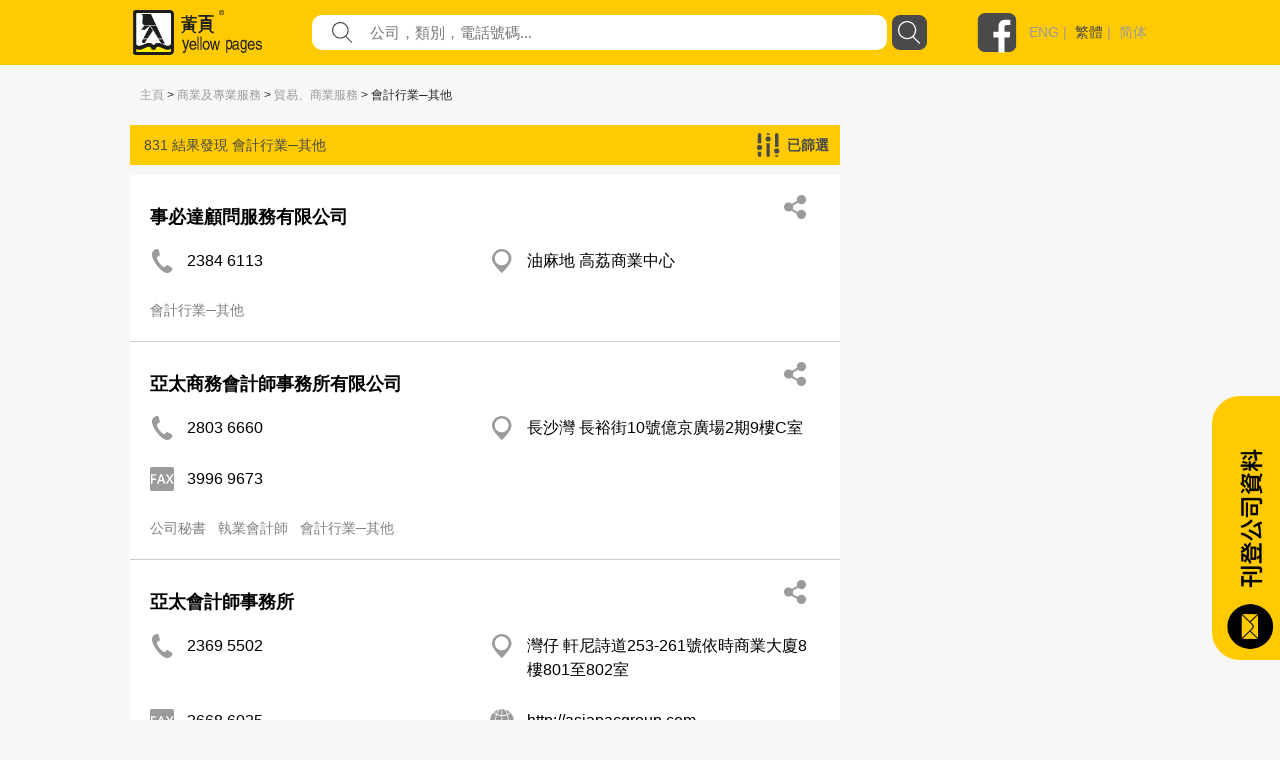

--- FILE ---
content_type: text/html; charset=utf-8
request_url: https://yp.com.hk/Category/Business-Professional-Services/Trading-Business-Services/Accountants-General/p1/zh
body_size: 466905
content:

<!DOCTYPE html>
<html>
<head>
    <meta charset="utf-8" />
    <meta name="viewport" content="width=device-width, initial-scale=1">
    <meta name="keywords" content="餐飲，娛樂，購物，旅遊，食品，餐飲設備，家庭用品，服務，寵物，醫療，美容，保健服務，婚禮服務，教育，藝術，體育，娛樂，建築，裝飾，環境工程，銀行，金融，物業，保險，商業，專業服務，組織，宗教，社會服務，禮品，花店，珠寶，玩具，服裝，配件，紡織品，印刷，辦公設備，計算機，信息技術，電子，設備，運輸，物流，金屬，機械，設備，塑料，石油化工，化工，公司上市" />
    <meta name="description" content="最好的本地商業目錄包括餐飲，娛樂，購物，旅遊，食品，餐飲設備，家庭用品，服務，寵物，醫療，美容，保健服務，婚禮服務，教育，藝術，體育，娛樂，建築，裝飾，環境工程，銀行，金融，財產，保險，商業，專業服務，組織，宗教，社會服務，禮品，花店，珠寶，玩具，服裝，配件，紡織品，印刷，辦公設備，計算機，信息技術，電子，設備，運輸，物流，金屬，機械，設備，塑料，石油化工，化工。" />
    


    <meta http-equiv="Content-Type" content="text/html; charset=utf-8" />
    <title>yp.com.hk - 類別搜索 - IYP Web</title>
    <link href="/IYPWEB/Content/css?v=snUgTqSENMG7LOY3A6uG2yaFaBzs9CwH6mgFw0ny5XI1" rel="stylesheet"/>

    
    <link href="/Content/social/css/bootstrap.css" rel="stylesheet" media="screen">
    <link href="/Content/social/css/font-awesome.css" rel="stylesheet">
    <link href="/Content/social/css/docs.css" rel="stylesheet">
    <link href="/Content/bootstrap-social.css" rel="stylesheet">
    <script>
        var isDebug = "false";
    </script>
    <script src="https://code.jquery.com/jquery-3.3.1.min.js"
            integrity="sha256-FgpCb/KJQlLNfOu91ta32o/NMZxltwRo8QtmkMRdAu8=" crossorigin="anonymous"></script>
    <script src="https://code.jquery.com/ui/1.12.1/jquery-ui.min.js"
            integrity="sha256-VazP97ZCwtekAsvgPBSUwPFKdrwD3unUfSGVYrahUqU="
            crossorigin="anonymous"></script>
    <link rel="stylesheet" href="https://code.jquery.com/ui/1.12.0/themes/smoothness/jquery-ui.css" />
    <script src="https://cdnjs.cloudflare.com/ajax/libs/jquery-animateNumber/0.0.14/jquery.animateNumber.js"
            crossorigin="anonymous"></script>
    <script src="https://cdnjs.cloudflare.com/ajax/libs/popper.js/1.12.9/umd/popper.min.js"
            integrity="sha384-ApNbgh9B+Y1QKtv3Rn7W3mgPxhU9K/ScQsAP7hUibX39j7fakFPskvXusvfa0b4Q"
            crossorigin="anonymous"></script>
    
    
    <link rel="stylesheet" href="https://stackpath.bootstrapcdn.com/bootstrap/4.3.1/css/bootstrap.min.css" integrity="sha384-ggOyR0iXCbMQv3Xipma34MD+dH/1fQ784/j6cY/iJTQUOhcWr7x9JvoRxT2MZw1T" crossorigin="anonymous">
    <script src="https://cdnjs.cloudflare.com/ajax/libs/popper.js/1.14.7/umd/popper.min.js" integrity="sha384-UO2eT0CpHqdSJQ6hJty5KVphtPhzWj9WO1clHTMGa3JDZwrnQq4sF86dIHNDz0W1" crossorigin="anonymous"></script>
    <script src="https://stackpath.bootstrapcdn.com/bootstrap/4.3.1/js/bootstrap.min.js" integrity="sha384-JjSmVgyd0p3pXB1rRibZUAYoIIy6OrQ6VrjIEaFf/nJGzIxFDsf4x0xIM+B07jRM" crossorigin="anonymous"></script>
    <link href="/Content/iyp.css" rel="stylesheet" />
    <link href="https://code.jquery.com/ui/1.10.4/themes/ui-lightness/jquery-ui.css"
          rel="stylesheet">
    <script src="/Scripts/spin.min.js"></script>
    <script src="https://ajax.googleapis.com/ajax/libs/angularjs/1.4.8/angular.min.js"></script>
    <script src="/Scripts/iyp/iyp.js"></script>
    <script src="/Scripts/iyp/css_browser_selector.js"></script>
    <link href="/Content/iypIEHack.css" rel="stylesheet" />
    <style>
        .ui-tooltip-content {
            background-color: white;
        }

            .ui-tooltip-content::after, .ui-tooltip-content::before {
                content: "";
                position: absolute;
                border-style: solid;
                display: block;
                left: 90px;
            }

            .ui-tooltip-content::before {
                bottom: -10px;
                border-color: #AAA transparent;
                border-width: 10px 10px 0;
            }

            .ui-tooltip-content::after {
                bottom: -7px;
                border-color: white transparent;
                border-width: 10px 10px 0;
            }

        .iYPBList {
            margin-left: 10px;
            margin-right: 10px;
            margin-top: 21px;
            margin-bottom: 21px;
        }

        .miYPBList {
            margin-left: 10px;
            margin-right: 10px;
            margin-top: 5px;
            margin-bottom: 5px;
            font-size: 14px;
        }

        .ypMaxFullWidthAd {
             text-align: center;
            display: block;
        }

            .ypMaxFullWidthAd img {
                max-width: 100% !important;
            }

        .iypLayout_contentWrapper {
            max-width: 1020px;
            width: 80%;
            margin: auto;
            min-width: 900px;
        }

        .iypContentSection {
            display: flex;
        }

        .iypColContentSection {
            display: flex;
            flex-direction: column;
        }

        body {
            font-family: PingFangHK-Regular, Helvetica, arial, "Microsoft JhengHei", "微軟正黑體" !important;
            font-family: PingFangHK-Ultralight, Helvetica, arial, "Microsoft JhengHei", "微軟正黑體" !important;
            font-family: PingFangHK-Light, Helvetica, arial, "Microsoft JhengHei", "微軟正黑體" !important;
            font-family: PingFangHK-Thin, Helvetica, arial, "Microsoft JhengHei", "微軟正黑體" !important;
            font-family: PingFangHK-Medium, Helvetica, arial, "Microsoft JhengHei", "微軟正黑體" !important;
            font-family: PingFangHK-Semibold, Helvetica, arial, "Microsoft JhengHei", "微軟正黑體" !important;
        }

        .elementSeparator {
            height: 1px;
            background-color: #cecece;
            width: 100%;
            margin-left: auto;
            margin-right: auto;
        }

        a {
            color: #9b9b9b !important;
        }

        .iypContentBackground {
            background-color: #f7f7f7;
        }
    </style>

    <script>
        function handleOutboundLinkClicks(type, url) {
            ga('send', 'event', {
                eventCategory: 'associated_link',
                eventAction: 'click',
                eventLabel: type,
                eventValue: 1,
            });

            //alert(type);
            //alert(url);
            mywindow = window.open(url, "_blank");
        }

        
    </script>

    <link rel="stylesheet" type="text/css" href="//cdn.jsdelivr.net/npm/slick-carousel@1.8.1/slick/slick.css" />
    <link rel="stylesheet" type="text/css" href="//cdn.jsdelivr.net/npm/slick-carousel@1.8.1/slick/slick-theme.css" />
    <script type="text/javascript" src="//cdn.jsdelivr.net/npm/slick-carousel@1.8.1/slick/slick.min.js"></script>
</head>



<body id="yp_body" class="iypContentBackground">
    <script>
        CheckClientBroswer();
        $(document).ready(function () {
            //TODO: check the tooltip
            //$('[data-toggle="j"]').tooltip({
            //    placement: "bottom"
            //});
            var isMobile = navigator.userAgent.match(/(iPhone|iPod|iPad|Android|webOS|BlackBerry|IEMobile|Opera Mini)/i);

            if (isMobile) {
                $('#downloadAppSection').attr("style", "display: flex;");
            }

            $('#showmore').click(function () {
                var $this = $(this);
                $this.toggleClass('seemore');
                if ($this.hasClass('seemore')) {
                    $this.text('展示更多... »');
                } else {
                    $this.text('顯示較少... «');
                }
            });

            document.addEventListener("DOMContentLoaded", function () {
                let needDotDotDots = $(".iYPDotDotDot");

                for (var i = 0; i < needDotDotDots.length; i++) {
                    var needDot = needDotDotDots[i];
                    let options = {
                        // Options go here
                    };
                    new Dotdotdot(needDot, options);
                }

            });


        });

        function GoogleAnalytic_Template(template_name) {
            ga('send', 'event', {
                eventCategory: template_name + '_link',
                eventAction: 'click',
                eventLabel: template_name + ' website',
                eventValue: 1,
            });
        }
    </script>
    <!--Search Box-->
    <div id="searchbox">
        

<style>

    .nav > li > a {
        position: relative;
        display: block;
        padding: 10px 15px;
        color: black;
        font-size: large;
    }

    .sticky {
        position: fixed;
        top: 0;
        width: 100%;
    }
</style>
<script>
    $(function () {
        function setMobileMenuPosition() {
            $("#mobileMenuContent").css('top', $("#navBarSection").position().top + $("#navBarSection").height());
        }

        var funcHideDownloadAppFunc = function () {
            $('#downloadAppSection').slideUp("show", function () {
                setMobileMenuPosition();
            });

            var d = new Date();
            d.setTime(d.getTime() + (30 * 24 * 60 * 60 * 1000));
            var expires = "expires=" + d.toUTCString();
            document.cookie = "downloadApp" + "=" + "here" + ";" + expires + ";path=/";


        };

        $('#downloadAppCloseBtnLeft').on('click', funcHideDownloadAppFunc);
        $('#downloadAppCloseBtnRight').on('click', funcHideDownloadAppFunc);

        $("#btnSearch").on('click', function () {
            var keyword = $("input[name=what]").val().trim();
            //var district = $("input[name=where]").val().trim();
            var doamin = window.location.protocol + "//" + window.location.hostname + (window.location.port ? ':' + window.location.port : '');
            var url = "";

            if (keyword) {
                url = doamin + "/Keyword/s-" + encodeURIComponent(keyword) + "/p1/zh";
                GoogleAnalytic_SearchBox(keyword);
                //alert(url);
                location.href = url;
            }
            else {
                alert('請輸入關鍵字');
                return false;
            }
        });

        $("input[name=what]").keyup(function (e) {
            if (e.keyCode === 13) {
                $("#btnSearch").click();
            }
        });

        $("#what").autocomplete({
            source: function (request, response) {
                $.ajax({
                    url: "/Keyword/Suggest",
                    type: "POST",
                    dataType: "json",
                    data: { Prefix: request.term },
                    success: function (data) {
                        response($.map(data, function (item) {
                            return { label: item.Keyword, value: item.Keyword };
                        }))

                    }
                })
            },
            messages: {
                noResults: "", results: ""
            }
        });

        var searchFunction = function () {
            var keyword = $("input[name=mWhat]").val().trim();
            //var district = $("input[name=where]").val().trim();
            var doamin = window.location.protocol + "//" + window.location.hostname + (window.location.port ? ':' + window.location.port : '');
            var url = "";

            if (keyword) {
                url = doamin + "/Keyword/s-" + encodeURIComponent(keyword) + "/p1/zh";
                GoogleAnalytic_SearchBox(keyword);
                //alert(url);
                location.href = url;
            }
            else {
                alert('請輸入關鍵字');
                return false;
            }
        };

        $("#mBtnSearch").on('click', searchFunction);
        $("#mBtnSearchFont").on('click', searchFunction);

        $("input[name=mWhat]").keyup(function (e) {
            if (e.keyCode === 13) {
                $("#mBtnSearch").click();
            }
        });

        $("#mWhat").autocomplete({
            source: function (request, response) {
                $.ajax({
                    url: "/Keyword/Suggest",
                    type: "POST",
                    dataType: "json",
                    data: { Prefix: request.term },
                    success: function (data) {
                        response($.map(data, function (item) {
                            return { label: item.Keyword, value: item.Keyword };
                        }))

                    }
                })
            },
            messages: {
                noResults: "", results: ""
            }
        });

        var headerOffset = $("#navBarSection").offset().top;
        window.onscroll = function (){
            if (window.pageYOffset > headerOffset) {
                $("#navBarSection").addClass("sticky");
                $("#mobileMenuContent").addClass("sticky");
            } else {
                $("#navBarSection").removeClass("sticky");
                $("#mobileMenuContent").removeClass("sticky");
            }

            setMobileMenuPosition();
        };

        setMobileMenuPosition();

        $("#mobileMenuContent").removeClass("d-block");
        $("#mobileMenuContent").hide();

        function triggerMenu() {
            setMobileMenuPosition();
            if (!$("#mobileMenuContent").is(':hidden')) {
                $("#mobileMenuContent").removeClass("d-block");
                $("#mobileMenuContent").slideUp("slow", function () {
                });
            } else {
                $("#mobileMenuContent").slideDown("slow", function () {
                    $("#mobileMenuContent").addClass("d-block");
                });
            }
        }

        $("#mobileMenuBtn").on("click", triggerMenu);
        $("#mobileMenuBtn2").on("click", triggerMenu);
    });

</script>
<script>
    function GoogleAnalytic_SearchBox(keyword) {
        ga('send', 'event', {
            eventCategory: 'keyword_main',
            eventAction: 'click',
            eventLabel: keyword,
            eventValue: 1,
        });
    }

    //function searchboxpress(e)
    //{
    //    if (e.keyCode === 13) {
    //        $("#btnSearch").click();
    //    }
    //}


    //function setWhere(district) {
    //    $("input[name=where]").val(district);
    //    collapseAll();
    //    $("#ShowDistrict").slideToggle('fast');
    //    //$("input[name=where]").focus();
    //    $("#btnSearch").focus();
    //}

    //function collapseAll() {
    //    $('#ShowHK').fadeOut('fast');
    //    $('#ShowNT').fadeOut('fast');
    //    $('#ShowKln').fadeOut('fast');
    //}

</script>
<style>

    .upTriangle {
        background-image: url('/Images/icon/up_triangle.svg');
        width: 8.6px;
        height: 4px;
        margin-top: auto;
        margin-bottom: auto;
        margin-right: 11.7px;
    }

    .downTriangle {
        background-image: url('/Images/icon/up_triangle.svg');
        width: 8.6px;
        height: 4px;
        margin-top: auto;
        margin-bottom: auto;
        margin-right: 11.7px;
        transform: rotate(-180deg);
    }

    .aSelected {
        color: #4a4a4a !important;
    }

    .mainContainer {
        display: flex;
        flex-direction: column;
    }

    .downloadAppSection {
        display: none;
        background-color: #4a4a4a;
        align-items: center;
        padding-top: 16px;
        padding-bottom: 16px;
    }

    .downloadAppContainer {
        display: flex;
        display: -ms-flexbox;
        -ms-flex-align: center;
        align-items: center;
        margin-left: auto;
        margin-right: auto;
        max-width: 1024px;
    }

    .downloadAppClose {
        background-image: url('/Images/icon/cancel.svg');
        background-repeat: no-repeat;
        background-size: contain;
        width: 25px;
        height: 25px;
        cursor: pointer;
    }

    .downloadAppButton {
        cursor: pointer;
        text-align: center;
        line-height: 40px;
        height: 40px;
        color: white;
        border-radius: 20px;
        border: solid 1px white;
        margin-left: auto;
        margin-right: auto;
    }

    .searchBarContainer {
        display: flex;
        flex-direction: column;
    }

    .navBarSection {
        background-color: #ffcb00;
        width: 100%;
        justify-content: center;
        align-content: center;
        display: flex;
        z-index: 777689;
    }

    .blocker {
        z-index: 777 !important;
    }

    .close-modal {
        display: none !important;
    }

    .navContent {
        max-width: 1024px;
        width: 100%;
        margin: auto;
    }

    .fbLogo {
        width: 40px;
        height: 40px;
        background-size: contain;
        background-image: url('/Images/icon/facebookLogo.svg');
        margin-top: auto;
        margin-bottom: auto;
        cursor: pointer;
    }

    .navRow0 {
        height: 65px;
        display: flex;
        margin-left: 5px;
        margin-right: 5px;
        justify-content: space-between;
    }

    .mNavRow0 {
        margin-left: 15px !important;
        margin-right: 15px !important;
    }

    .mainLogo {
        width: 30%;
        margin-top: 10px;
        margin-bottom: 10px;
        background-image: url('/Images/icon/logo.svg');
        background-repeat: no-repeat;
        background-size: contain;
        cursor: pointer;
    }

    .mMainLogo {
        margin-top: 10px !important;
        margin-bottom: 10px !important;
        background-size: contain;
        background-position: left center;
    }

    .langSocial {
        height: 65px;
        display: flex;
        justify-content: flex-end;
        width: 210px;
    }

    .divLang {
        margin-top: auto;
        margin-bottom: auto;
        padding-left: 12px;
        color: #9b9b9b;
        font-family: PingFangHK, Arial;
        font-size: 14px;
        font-weight: 500;
    }

    .mobileMenu {
        background-image: url('/Images/icon/menu.svg');
        background-repeat: no-repeat;
        background-size: contain;
        width: 20px;
        height: 20px;
        display: block;
        margin-top: auto;
        margin-bottom: auto;
        cursor: pointer;
    }

    .mainSearchSection {
        width: 100%;
        height: 290px;
        background-image: url('/Images/mHero_092019.jpg');
        background-repeat: no-repeat;
        background-size: cover;
        background-attachment: local;
        background-position: center;
        display: flex;
    }

    .mMainSearchSection {
        height: 205px !important;
    }

    .searchContent {
        padding-top: 130px;
        height: 70px;
        width: 80%;
        max-width: 1000px;
        min-width: 400px;
        margin: auto;
        flex-direction: column;
    }


    @media only screen and (max-height: 768px) {

        .mainSearchSection {
            height: 290px;
        }
    }

    .mSearchContent {
        padding-top: 85px;
        min-width: unset !important;
    }

    .searchField {
        flex: 1;
        display: flex;
        height: 35px;
    }

    .genericSearchField {
        padding-left: 10px;
        padding-right: 10px;
        margin-top: auto;
        margin-bottom: auto;
    }

    .searchField0 {
        width: 90px;
        margin-top: auto;
        margin-bottom: auto;
        color: white;
        min-width: 90px;
        /*text-shadow: 0px 2px rgba(0, 0, 0, 0.5);*/
    }

    .searchField1 {
        width: auto;
        flex: 1;
        margin-top: auto;
        margin-bottom: auto;
        color: white;
        /*text-shadow: 0px 2px rgba(0, 0, 0, 0.5);*/
    }

        .searchField1 a {
            color: white !important;
        }

    .searchTextFieldContainer {
        width: 60%;
        display: flex;
        height: 100%;
        justify-content: space-between;
        flex: 1;
        background-color: white;
        border-radius: 10px;
    }


    .searchFieldTextFieldDecoration {
        flex: 1;
        display: flex;
    }

    .searchFieldButton {
        background-image: url('/Images/icon/search.svg');
        background-repeat: no-repeat;
        background-size: contain;
        width: 52px;
    }

    .genericSearchFieldButton {
        cursor: pointer;
        width: 35px;
        height: 35px;
        border-radius: 8px;
        margin-left: 5px;
        background-color: rgb(74, 74, 74);
        background-image: url('/Images/icon/search-white.svg');
        background-repeat: no-repeat;
        background-size: 23px 23px;
        background-position: center;
    }

    .searchFieldSearchIcon {
        width: 21px;
        height: 21px;
        background-image: url('/Images/icon/fill-1.svg');
        background-repeat: no-repeat;
        background-size: contain;
        margin-left: 20px;
        margin-top: auto;
        margin-bottom: auto;
    }

    .searchInput {
        border: none;
        outline: none;
        max-width: inherit;
        padding-left: 17px;
        flex: 1;
        color: #9b9b9b;
        font-family: PingFangHK, Arial;
        font-size: 15px;
    }

    .mSearchInput {
        width: calc(100% - 30px);
        background-color: transparent;
    }

    .genericSearchInput {
        width: auto !important;
        background-color: transparent;
    }

    .searchWhat {
        font-size: 18px;
    }

    .searchKeywords {
        padding-top: 13px;
        display: flex !important;
        font-size: 15px;
    }

    #btnSearch {
        cursor: pointer;
    }
</style>



<script>
    var isLangSectionExpanded = false;
    var isAboutUsExpanded = false;
    var isAdEquiryExpanded = false;

</script>
<div class='searchBarContainer'>
    
        <!-- Download App -->
        <div id='downloadAppSection' class='downloadAppSection justify-content-md-center'>
            <div class='downloadAppContainer col-12 col-md-10'>
                <div id="downloadAppCloseBtnLeft" class='downloadAppClose d-block d-sm-none d-xs-none'></div>
                <div class='downloadAppButton downloadAppButtonText col-auto' onclick="javascript:window.open('https://yp1083.ypbizhub.com.hk/', '');">
                    立即下載yp1083手機app
                </div>
                <div id="downloadAppCloseBtnRight" class='downloadAppClose d-none d-sm-block d-xs-block'></div>
            </div>
        </div>

    <!-- Nav Bar -->


    <div class='navBarSection responsiveDesktop'>
        <div class='navContent'>
            <div class='navRow0'>
                <div class='mainLogo' style="width : 169px !important" onclick="window.location.replace('/home/zh')">
                </div>
                    <div class='searchField genericSearchField'>
                        <div class='searchField1 searchTextFieldContainer'>
                            <div class='searchFieldSearchIcon'> </div>
                            <input id="what" name="what"
                                   value=""
                                   class='searchInput genericSearchInput'
                                   placeholder="公司，類別，電話號碼..." />
                        </div>
                        <div id="btnSearch" class='searchFieldButton genericSearchFieldButton'></div>
                    </div>
                <div class='langSocial'>
                    <a onclick="handleOutboundLinkClicks('YP Facebook', 'https://www.facebook.com/HKYellowPages/?hc_ref=SEARCH')" class='fbLogo'></a>
                    <div class='divLang'>
                                <a href="https://yp.com.hk/IYPWEB/Category/Business-Professional-Services/Trading-Business-Services/Accountants-General/p1/en">ENG</a>&nbsp;|&nbsp;                                <a class='aSelected' href="https://yp.com.hk/IYPWEB/Category/Business-Professional-Services/Trading-Business-Services/Accountants-General/p1/zh">繁體</a>&nbsp;|&nbsp;                                <a href="https://yp.com.hk/IYPWEB/Category/Business-Professional-Services/Trading-Business-Services/Accountants-General/p1/sc">简体</a>


                    </div>
                </div>
                <div id='mobileMenuBtn' class='mobileMenu d-sm-none'></div>
            </div>
        </div>
    </div>

    <div id="navBarSection" class='navBarSection responsiveMobile'>
        <div class='navContent'>
            <div class='navRow0 mNavRow0'>
                <div class='mainLogo mMainLogo' onclick="window.location.replace('/home/zh')">
                </div>
                <div id='mobileMenuBtn2' class='mobileMenu'></div>
            </div>
        </div>
            <style>
                .mNavSearchContainer {
                    margin-bottom: 20px;
                    background-color: #ffcb00;
                    display: flex;
                    height: 35px;
                    margin-left: 12px;
                    margin-right: 12px;
                }
            </style>
            <div class="mNavSearchContainer" id="mNavSearchContainer">
                <div class='searchField1 searchTextFieldContainer'>
                    <div class="searchFieldSearchIcon"> </div>
                    <input id="mWhat" name="mWhat"
                           value=""
                           class='searchInput mSearchInput' placeholder="公司，類別，電話號碼..." />
                </div>
                <div id="mBtnSearch" class='searchFieldButton genericSearchFieldButton'></div>
            </div>

        <style>
            .mobileMenuContent {
                z-index: 1999;
                position: absolute;
                width: 100%;
                background-color: rgba(255, 203, 0, 0.95);
                padding-left: 13px;
                padding-right: 13px;
                box-shadow: 0 2px 4px 0 rgba(0, 0, 0, 0.5);
            }

            .mobileMenuSpacing {
                height: 20px;
                width: 100%;
            }

            .mobileMenuContainer {
                display: flex;
                justify-content: space-between;
            }

            .mobileMenuUnSelectItem a {
                color: #4a4a4a !important;
            }

            .mobileMenuUnSelectItem, .mobileMenuSelectItem {
                font-size: 14px;
                color: #4a4a4a;
                line-height: 18px;
                display: block;
                margin-top: 5px;
            }

            .mobileMenuSelectItem {
                color: black !important;
            }

            .mobileMenuTitle {
                font-size: 16px;
                font-weight: bold;
            }

            .mMenuTitleContainer {
                display: flex;
                justify-content: space-between;
            }

            #langArrow {
                margin-top: auto;
                margin-bottom: auto;
            }

            .mobileMenuArrow {
                display: flex;
            }

            .mMenuTitleContainer {
                cursor: pointer;
            }
        </style>
        <div id="mobileMenuContent" class="mobileMenuContent d-block" style="display: none !important;">
            <div class="mobileMenuSpacing"></div>
            <div class="mMenuTitleContainer" onclick="$('#langSubMenu').toggle(); $('#langArrow').toggleClass('downTriangle upTriangle');">
                <div class="mobileMenuTitle">語言</div>
                <div class="mobileMenuArrow"><div id="langArrow" class="downTriangle"></div></div>
            </div>
            <div id="langSubMenu" style="display: none;">
                        <a href="https://yp.com.hk/IYPWEB/Category/Business-Professional-Services/Trading-Business-Services/Accountants-General/p1/en" class="mobileMenuUnSelectItem">ENG</a>
                        <a class="mobileMenuSelectItem">繁體</a>
                        <a href="https://yp.com.hk/IYPWEB/Category/Business-Professional-Services/Trading-Business-Services/Accountants-General/p1/sc" class="mobileMenuUnSelectItem">简体</a>

            </div>
            <div class="mobileMenuSpacing"></div>
            <div class="mMenuTitleContainer" onclick="$('#adnProduct').toggle(); $('#adnProductArrow').toggleClass('downTriangle upTriangle');">
                <div class="mobileMenuTitle">廣告方案</div>
                <div class="mobileMenuArrow"><div id="adnProductArrow" class="downTriangle"></div></div>
            </div>
            <div id="adnProduct" style="display: none;">
               <!--  <div class="mobileMenuUnSelectItem"><a onclick="javascript:window.open('/Frame/other.html?url=https%3a%2f%2fyellowpageshk.ypbizhub.com.hk%2f', ''); return false;" href="/Frame/other.html?url=https%3a%2f%2fyellowpageshk.ypbizhub.com.hk%2f" target="_blank">網上黃頁</a></div>-->
                <div class="mobileMenuUnSelectItem"><a onclick="javascript:window.open('/Frame/other.html?url=https%3a%2f%2fyellowpageshk.ypbizhub.com.hk%2f', ''); return false;" href="/Frame/other.html?url=https%3a%2f%2fyellowpageshk.ypbizhub.com.hk%2f" target="_blank">商務專刊</a></div>
                <div class="mobileMenuUnSelectItem"><a onclick="javascript:window.open('/Frame/other.html?url=https%3a%2f%2fyellowpageshk.ypbizhub.com.hk%2f', ''); return false;" href="/Frame/other.html?url=https%3a%2f%2fyellowpageshk.ypbizhub.com.hk%2f" target="_blank">Now TV</a></div>
                <div class="mobileMenuUnSelectItem"><a onclick="javascript:window.open('/Frame/other.html?url=https%3a%2f%2fyellowpageshk.ypbizhub.com.hk%2f', ''); return false;" href="/Frame/other.html?url=https%3a%2f%2fyellowpageshk.ypbizhub.com.hk%2f" target="_blank">Now.com及手機應用程式</a></div>
                <div class="mobileMenuUnSelectItem"><a onclick="javascript:window.open('/Frame/other.html?url=https%3a%2f%2fyellowpageshk.ypbizhub.com.hk%2f', ''); return false;" href="/Frame/other.html?url=https%3a%2f%2fyellowpageshk.ypbizhub.com.hk%2f" target="_blank">網上推廣</a></div>
                <!-- <div class="mobileMenuUnSelectItem"><a onclick="javascript:window.open('/Frame/other.html?url=https%3a%2f%2fyellowpageshk.ypbizhub.com.hk%2f', ''); return false;" href="/Frame/other.html?url=https%3a%2f%2fyellowpageshk.ypbizhub.com.hk%2f" target="_blank">中國營銷方案</a></div>
                <div class="mobileMenuUnSelectItem"><a onclick="javascript:window.open('/Frame/other.html?url=https%3a%2f%2flistingpage.ypbizhub.com.hk%2fzh-hk', ''); return false;" href="/Frame/other.html?url=https%3a%2f%2flistingpage.ypbizhub.com.hk%2fzh-hk" target="_blank">刊登公司資料</a></div>-->
            </div>
            <div class="mobileMenuSpacing"></div>
            <div class="mMenuTitleContainer" onclick="$('#aboutUsSubMenu').toggle(); $('#aboutUsArrow').toggleClass('downTriangle upTriangle');">
                <div class="mobileMenuTitle">關於我們</div>
                <div class="mobileMenuArrow"><div id="aboutUsArrow" class="downTriangle"></div></div>
            </div>
            <div id="aboutUsSubMenu" style="display: none;">

                <div class="mobileMenuUnSelectItem"><a onclick="javascript:window.open('/Frame/other.html?url=https%3a%2f%2fyellowpageshk.ypbizhub.com.hk%2f', ''); return false;" href="/Frame/other.html?url=https%3a%2f%2fyellowpageshk.ypbizhub.com.hk%2f" target="_blank">公司資料</a></div>
                <div class="mobileMenuUnSelectItem"><a onclick="javascript:window.open('/ypaward2020', ''); return false;" href="/ypaward2020" target="_blank">港人港情品牌大獎</a></div>
                <div class="mobileMenuUnSelectItem"><a href="http://ypbrandaward2020.ypbizhub.com.hk/">星級優秀品牌大獎</a></div>
                <div class="mobileMenuUnSelectItem"><a href="/Frame/other.html?url=https://yellowpageshk.ypbizhub.com.hk/聯絡我們">客戶服務</a></div>
            </div>         
            <div class="mobileMenuSpacing"></div>
            <div class="mobileMenuTitle" onclick="javascript:window.open('/Frame/other.html?url=https%3a%2f%2fyellowpageshk.ypbizhub.com.hk%2f%e8%81%af%e7%b5%a1%e6%88%91%e5%80%91', '')">聯繫我們</div>
            <div class="mobileMenuSpacing"></div>
        </div>
    </div>

</div>

    </div>
    <div style="height:100%;min-height:800px;">
        <script>
            CheckClientBroswer();
        </script>
        





<style>

    .showfilterlayout {
        z-index: 999;
        position: fixed;
        width: 750px;
        background-color: #eae5bd;
        /*top: 23px;
        right: -5px;*/
        top: 25%;
        left: 25%;
        border: 2px solid;
        border-radius: 3px;
        padding: 10px 15px 0px 15px;
    }

    .hidefilterlayout {
        display: none;
    }

    .fliterdistrict {
        width: 100%;
        text-align: left;
    }

    .nav-tabs > li.active > a, .nav-tabs > li.active > a:hover, .nav-tabs > li.active > a:focus {
        color: #DBC54B;
        background-color: #dadff0;
        border: 1px solid #ddd;
        border-bottom-color: transparent;
        cursor: default;
    }

    .tab-content {
        border-bottom: 5px #dadff0 solid;
        border-left: 5px #dadff0 solid;
        border-right: 5px #dadff0 solid;
        border-top: 3px #dadff0 solid;
    }

    .fixedadvertise {
        position: fixed;
        right: 20px;
        top: 140px;
        z-index: 0;
        background-color: #ffffff;
    }

    .info_related {
        /*width: 340px;
        padding-left: 45px;
        padding-right: 0px;*/
        padding-left: 30px;
        padding-right: 30px;
    }
</style>
<script>
    function ShowShare(id) {

        $('#share_' + id).slideToggle("slow");
        $("#fax_" + id).fadeOut("slow");
    }

    function ShowFax(id) {
        $('#fax_' + id).slideToggle("slow");
        $("#share_" + id).fadeOut("slow");
    }

    function ResetInput(id) {
        $("input[name='email1_" + id + "']").val("");
        $("input[name='email2_" + id + "']").val("");
        $("input[name='name_" + id + "']").val("");
    }

    function ShowFilterLayout() {
        //$(".filterlayout").css('display', 'inline');
        //$("#filterlayout").removeClass("hidefilterlayout")
        $("#filterlayout").addClass("showfilterlayout");

        $("#filterlayout").slideToggle("slow");
    }

    function HideFilterLayout() {
        $("#filterlayout").slideToggle("slow");
    }

    $(function () {
        $("#checkAll_class").click(function () {
            $(".check_class").prop('checked', $(this).prop('checked'));
        });
    });

    function Submit(type) {
        var ErrorMsg = '';

        if (type == 'district') {
            var field_check = $('input[name="filterdistrict"]').is(':checked');
            if (field_check) {
            }
            else {
                ErrorMsg = 'Please select district';
                alert(ErrorMsg);
                return false;
            }

        }
        else if (type == 'class') {
            var field_check = $('input[name="filterclass"]').is(':checked');
            if (field_check) {
            }
            else {
                ErrorMsg = 'Please select class';
                alert(ErrorMsg);
                return false;
            }
        }

        if (ErrorMsg == '') {
            //alert(type);
            ShowLoading();
            $("#FilterListForm").submit();
        }
        else {
            return false;
        }
    }

    function FilterSuccess() {
        //$('#myModal').modal('hide');
        $("#btnfiltermodalclose").click();
        $("#CategoryList").remove();
        $('body').removeClass('modal-open');
        $('.modal-backdrop').remove();
    }

    function FilterFailed() {
        alert("Error!");
    }

    function ChangeToggleText(companyid) {
        var $this = $("#attr_" + companyid);
        $this.toggleClass('seemore');
        if ($this.hasClass('seemore')) {
            $("#moretext_" + companyid).text('展示更多... »');
            $("#classkeyword_" + companyid).addClass("ellipis");
        } else {
            $("#moretext_" + companyid).text('顯示較少... «');
            $("#classkeyword_" + companyid).removeClass("ellipis");
        }

        var $this2 = $("#attr2_" + companyid);
        $this2.toggleClass('seemore');
        if ($this2.hasClass('seemore')) {
            $("#moretext2_" + companyid).text('展示更多... »');
        } else {
            $("#moretext2_" + companyid).text('顯示較少... «');
        }
    }

    GoogleAnalytic_ClassList('C000003', '會計行業─其他');

    function GoogleAnalytic_ClassList(cur_classgrp_id, classgrp_name) {
        ga('send', 'event', {
            eventCategory: 'category_classgrp_listing',
            eventAction: 'click',
            eventLabel: cur_classgrp_id + " | " + classgrp_name,
            eventValue: 1,
        });
    }

</script>

<div class="classListingSection">
    <style>
        .classListingTopAdContainer {
            width: 100%;
        }

        .mClassListingTopAdContainer {
            margin-top: 5px;
            margin-bottom: 5px;
        }

        .classListingTopAd {
            width: 468px;
            max-height: 60px;
            margin-left: auto;
            margin-right: auto;
            margin-top: 10px;
            margin-bottom: 10px;
        }

        .classListingTopAd img {
            max-width: 100%;
        }

        .mClassListingTopAd {
            max-width: 468px !important;
            margin-top: 0px !important;
            margin-bottom: 0px !important;
            width: auto !important;
        }
    </style>

    <div class="responsiveMobile">


        <div class="classListingTopAdContainer mClassListingTopAdContainer">
            <div class="classListingTopAd mClassListingTopAd ypMaxFullWidthAd">
                <!-- BNC_B000002T1 -->
                <script src="https://ad.yp.com.hk/adserver/api/gen.asp?key=IYP_CategoryBusiness_CH&amp;pos=TopLongBanner&amp;seed=20260119023954&amp;use_https=1"></script>
            </div>
        </div>
        
        <div class="miYPBList">
            <a href="/home/zh">主頁</a>
            > <a href="/Category/Business-Professional-Services/zh">商業及專業服務</a>
            > <a href="/Category/Business-Professional-Services/Trading-Business-Services/zh">貿易、商業服務</a> > 會計行業─其他
        </div>
        <div id="mOrgList">
            

<style>
    .resultinfo {
        font-size: 12px;
        vertical-align: bottom;
        padding-top: 5px;
    }

        .resultinfo font {
            white-space: pre-line;
        }

        .resultinfo a:hover {
            color: black;
        }

    .info {
        padding-top: 5px;
        padding-bottom: 5px;
        font-size: 14px;
    }

        .info p {
            display: inline-block;
        }

    .addr {
        word-wrap: break-word;
        white-space: normal;
    }

    .companylistHeader {
        color: #2a6496;
        display: inline-block;
        padding-right: 20px;
        font-size: 16px;
    }

    .companyinfo {
        margin-right: 5px;
        margin-left: 5px;
        display: inline-block;
        vertical-align: middle;
        line-height: normal;
    }

    .alert {
        padding: 10px;
        margin-top: 10px;
        margin-bottom: 0px;
    }

    .isHighlight {
        border: solid 2px !important;
        border-color: orange !important;
    }

    .isTopListing {
        background: #FFFFCC;
    }



    .classKeyword2 {
        font-size: 12px;
        color: grey;
        white-space: pre-wrap;
    }

    .seemore {
        color: blue;
    }

    #ky_resultlist {
        /*background-color:#efedc9;*/
    }

    .table {
        width: 100%;
        margin-bottom: 0px;
    }
</style>

<script>
    if (typeof pageno === "undefined") {
        var pageno = 2;
    }

    if (typeof isLoading === "undefined") {
        var isLoading = false;
    }
    var gIsFilter= false;
    var gFilterdistrict = [];
    var gFilterclass = [];
    if (typeof gCallOnce === "undefined") {
        var gCallOnce = false;
    }

    if (typeof gDictPageCall === "undefined") {
        var gDictPageCall = {};
    }

    $(function () {
        if (gCallOnce) {
            return;
        }else{
            gCallOnce = true;
        }
        //div scroll
        


        //window scroll
        $(window).data('ajaxready', true).scroll(function() {
                var sticky = $('#searchbox'), scroll = $(window).scrollTop();
                if (scroll >= ($(document).height() - $(window).height()) * 0.3 && scroll > 200 && $(window).width() >= 768) {
                    sticky.addClass('fixedsearchbox');
                }
            else {
                    sticky.removeClass('fixedsearchbox');
                }

                if ($(window).data('ajaxready') == false) return;

                //if($(window).scrollTop() == ($(document).height()) - $(window).height() && 84 >= pageno) {
                if ($(window).scrollTop() >= ($(document).height() - $(window).height()) * 0.9 && 84 >= pageno) {
                $(".load_data_"+(pageno-1)+" .loadingDiv").show();
                $(window).data('ajaxready', false);
                var isfilter = gIsFilter;

                var filterS = "";

                if (gFilterdistrict.length > 0) {
                    for(var i = 0; i < gFilterdistrict.length; i++) {
                        filterS += "filterdistrict="+gFilterdistrict[i];
                        if (i != (gFilterdistrict.length - 1)) {
                            filterS += "&";
                        }
                    }
                }

                if (gFilterclass.length > 0) {
                    for(var i = 0; i < gFilterdistrict.length; i++) {
                        filterS += "filterdistrict="+gFilterdistrict[i];
                        if (i != (gFilterdistrict.length - 1)) {
                            filterS += "&";
                        }
                    }
                }


                $.get("/Category/Business-Professional-Services/Trading-Business-Services/Accountants-General/zh"+"?Length=15&X-Requested-With=XMLHttpRequest&keyword=" + '' + "&lang=" + 'zh' + "&pageno=" + pageno +
                    "&isfilter=" + isfilter + "&" + filterS,
                function (data) {
                    if (isLoading) {
                        return;
                    }

                    isLoading = true;

                    $(".load_data_"+(pageno-1)+" .loadingDiv").hide();
                    if(!$.trim(data)){
                        $(window).data('ajaxready', false);
                    }
                    else
                    {
                        //$(".load_data").each(function () {
                        try {
                            //$(".responsiveMobile > .load_data").last().append(data);
                            $(".load_data_"+(pageno-1)).each(function (aIdx) {
                                $(this).append(data);
                            });
                            gDictPageCall[pageno] = pageno;
                        } catch (e) {
                            if (e instanceof SyntaxError) {
                                alert(e);
                            } else {
                                alert(e, false);
                            }
                        }
                    }
                
                pageno++;
                $(window).data('ajaxready', true);
                isLoading = false;
           
        });
            }
        });
    });

    function ResetFilter()
    {
        $.post("/Category/Business-Professional-Services/Trading-Business-Services/Accountants-General/zh", { "keyword": '', "lang": 'zh', "pageno": '1', "isfilter" : true, "isReset" : true},
        function (data) {
            $("#KeywordList").remove();
            $("#filterList").html(data);
            alert('success');
        });
    }


    function ChangeImage(id)
    {
        if($("#"+id).hasClass('in'))
        {
            $("#img_"+id).attr("src", "/Images/bullet_arrow_down.png");
        }
        else
        {
            $("#img_"+id).attr("src", "/Images/bullet_arrow_up.png");
        }
    }

     
</script>
<style>
    .filterContainer {
        width: 100%;
        height: 40px;
        background-color: #ffcb00;
        display: flex;
        justify-content: space-between;
    }

    .filterContainerBottomSpace {
        width: 100%;
        margin-bottom: 10px;
    }

    .listTitle {
        font-size: 14px;
        font-weight: normal;
        font-style: normal;
        font-stretch: normal;
        line-height: 40px;
        letter-spacing: normal;
        color: #4a4a4a;
        margin: auto 0 auto 0;
        padding-left: 14px;
        max-width: 60%
    }

    #filterBox {
        cursor: pointer;
    }

    .horizontalBox {
        display: flex;
    }

    .sortText {
        font-size: 14px;
        font-weight: 600;
        font-style: normal;
        font-stretch: normal;
        line-height: 40px;
        letter-spacing: normal;
        color: #4a4a4a;
        margin: auto;
        padding-right: 11px;
        padding-left: 6.7px;
    }
</style>


        <script>
            gIsFilter = true;
            gFilterdistrict = [];
            gFilterclass = [];
        </script>




    <div class="filterContainer">
        <div class="listTitle">831 結果發現 <span style="white-space:pre">會計行業─其他</span></div>

        <a id="filterBox" class="horizontalBox" onclick="$('#downloadAppCloseBtnLeft').click();$('#filterModal').toggle('fast');">
            <img src="/Images/icon/fill-127.svg" class="sortIcon" style="max-height: 40px; max-width: 23px;">
            <div class="sortText">
                已篩選
            </div>
        </a>
    </div>
    <div class="filterContainerBottomSpace d-none d-sm-block d-xs-block"> </div>



<div class="load_data_1" >
    




<script>
    function GoogleAnalytic_Keyword(keyword, company) {
        if (keyword != "" && company != "") {
            ga('send', 'event', {
                eventCategory: 'keyword_branch',
                eventAction: 'click',
                eventLabel: keyword + " | " + company,
                eventValue: 1,
            });
        }
    }

    function GoogleAnalytic_ListAction(info_type, company, info_link) {
        if (info_type != "" && info_link != "") {
            ga('send', 'event', {
                eventCategory: 'listing_action',
                eventAction: 'click',
                eventLabel: info_type + " | " + company + " | " + info_link,
                eventValue: 1,
            });
        }
    }

</script>
<script>
    function GoogleAnalytic_Keyword(keyword, company) {
        if (keyword != "" && company != "") {
            ga('send', 'event', {
                eventCategory: 'keyword_branch',
                eventAction: 'click',
                eventLabel: keyword + " | " + company,
                eventValue: 1,
            });
        }
    }

    function GoogleAnalytic_ListAction(info_type, company, info_link) {
        if (info_type != "" && info_link != "") {
            ga('send', 'event', {
                eventCategory: 'listing_action',
                eventAction: 'click',
                eventLabel: info_type + " | " + company + " | " + info_link,
                eventValue: 1,
            });
        }
    }

</script>


<script>

    var loadDict = {};

    this.loadScript = function (elem, aClass) {
            let url = elem.value.match(/src="([\s\S]*?)"/i)[1],
            parent = elem.parentNode,
            docWrite = document.write,
            script = document.createElement('script'),
            head = document.head || document.getElementsByTagName('head')[0] || document.documentElement;
            document.write = function (text) {
                $(parent).append(`<div class="middleAdContainer ${aClass}"><div style="padding: 0px;border-top: 0px;" class="middleAd"><div>${text}</div></div></div>`);
                return;
            };

            script.type = 'text/javascript';
            script.src = url;
            script.onerror =
            script.onload =
            script.onreadystatechange = function (e) {
                e = e || window.event;
                if (!script.readyState || /loaded|complete/.test(script.readyState) || e === 'error') {
                    document.write = docWrite;
                    head.removeChild(script);
                    head =
                    parent = 
                    elem =
                    script =
                    script.onerror =
                    script.onload =
                    script.onreadystatechange = null;
                }
            };

            if (loadDict[elem.id] == url) {
                return;
            } else {
                loadDict[elem.id] = url;
                head.insertBefore(script, head.firstChild);
            }
    };

    var Queue = function () {
        var lastPromise = null;

        this.add = function (obj, method, args, context) {
            var methodDeferred = $.Deferred();
            var queueDeferred = this.setup();
            if (context === undefined) { context = obj; }

            // execute next queue method
            queueDeferred.done(function () {

                // call actual method and wrap output in deferred
                setTimeout(function () {
                    obj[method].apply(context, args);
                    methodDeferred.resolve();
                }, 500);

            });
            lastPromise = methodDeferred.promise();

        };

        this.setup = function () {
            var queueDeferred = $.Deferred();

            // when the previous method returns, resolve this one
            $.when(lastPromise).always(function () {
                queueDeferred.resolve();
            });

            return queueDeferred.promise();
        }
    };

    if (this.q == null || this.q == undefined)
        this.q = new Queue();
</script>




<style>

    .responsiveMobile {
        display: none;
    }

    .responsiveDesktop {
        display: block;
    }

    @media only screen and (max-width: 1024px) {
        .responsiveMobile {
            display: block !important;
        }
        .responsiveDesktop{
            display: none !important;
        }
    }
    
    .classKeyword {
        font-size: 14px;
        color: grey;
        /*white-space: nowrap;*/
    }

    .companyDescription {
        color: #9b9b9b;
        font-size: 14px;
    }
    ._loadDataSection {
        width: 100%;
        background-color: #f7f7f7;
        padding-bottom: 40px;
    }

    .companyDataValue {
        font-size: 16px;
        color: black;
        height: 100%;
    }

    .companyDataValue a {
        color: black !important;
        display: block;
        white-space: nowrap;
        -moz-binding: url("/Scripts/ellipsis.xml#ellipsis");
        text-overflow: ellipsis;
        -o-text-overflow: ellipsis;
        overflow: hidden;
        width: 100%;
        cursor: pointer;
        height: 100%;
        /* display: flex; */
        align-items: center;
    }

    .companyDataValue span {
        text-overflow: ellipsis;
        white-space: normal;
    }

    .companyDataValue div {
        color: black !important;
        display: block;
        white-space: nowrap;
        -moz-binding: url("/Scripts/ellipsis.xml#ellipsis");
        text-overflow: ellipsis;
        -o-text-overflow: ellipsis;
        overflow: hidden;
        width: 100%;
        cursor: pointer;
    }

    .middleAdContainer{
        margin-top: 10px;
        margin-bottom: 10px;
        margin-left: auto;
        margin-right: auto;
        display: table;
    }
</style>
<div class="_loadDataSection">

    <div class="iypColContentSection" style="width: 100%;">

                            <div class="companyInfo   responsiveMobile">
                                <div class="companyTopInfo">
                                    <div class="companyTopLeft">
                                        <div class="companyTitle">
                  



                                                <div class="mCompanyTitleA"><a href="/Category/CompanyInfo/23846113/588039/0X5880390000X000/1/zh" onclick="GoogleAnalytic_Keyword('', '事必達顧問服務有限公司 ')" target="_blank">事必達顧問服務有限公司 </a></div>
                                          
                                        </div>
                                    </div>
                                    <div class="companyTopRight">
                                        <div class="companyDataIcon" style="background-image:url('/Images/icon/resultDetail/share.svg'); margin: 0px !important; cursor: pointer;" onclick="toShare(`https://yp.com.hk/Category/CompanyInfo/23846113/588039/0X5880390000X000/1/zh`, `事必達顧問服務有限公司 %0A%0Ahttps://yp.com.hk/Category/CompanyInfo/23846113/588039/0X5880390000X000/1/zh%0A地址: 油麻地 高荔商業中心%0A電話: 2384 6113%0A`, `事必達顧問服務有限公司 `);"></div>
                                    </div>
                                </div>
                                <div class="companyTopInfo">

                                </div>
                                <div class="mCompanyDescription">
                                    
                                </div>
                                <div class="companyBottomInfo">
                                    <style>
                                        .mCompanyDataRowContainer {
                                            display: flex;
                                            flex-direction: column;
                                            max-width: 100%;
                                            width: 100%;
                                        }
                                    </style>
                                    <div class="mCompanyDataRowContainer">

                                                                <div class='companyDataRow'>

                                                                    <div class="companyDataCellContainer">
                                                                            <div class="companyDataIcon" style="background-image: url(/Images/icon/resultDetail/phone.svg)"></div>
                                                                        <div class="companyDataValueContainer">



                                                                            <div class="companyDataValue" title="2384 6113">

                                                                                    <a href="tel:23846113" target="_blank" rel="nofollow" onclick="GoogleAnalytic_ListAction('tel', '事必達顧問服務有限公司 ', '2384 6113')">
                                                                                        <span class="">2384 6113</span>
                                                                                    </a>
                                                                            </div>

                                                                        </div>
                                                                    </div>
                                                                </div>
                                                                <div class='companyDataRow'>

                                                                    <div class="companyDataCellContainer">
                                                                            <div class="companyDataIcon" style="background-image: url(/Images/icon/resultDetail/map.svg)"></div>
                                                                        <div class="companyDataValueContainer">



                                                                            <div class="companyDataValue" title="油麻地 高荔商業中心">

                                                                                    <a href="http://www.google.com/maps/search/?api=1&query=22.3158419,114.170342" target="_blank" rel="nofollow" onclick="GoogleAnalytic_ListAction('adrmap', '事必達顧問服務有限公司 ', '油麻地 高荔商業中心')">
                                                                                        <span class="">油麻地 高荔商業中心</span>
                                                                                    </a>
                                                                            </div>

                                                                        </div>
                                                                    </div>
                                                                </div>

                                        <div class="mCompanyTag">
                                                    <a href="https://yp.com.hk/Category/Business-Professional-Services/Accounting-Legal-Services/Accountants-General/p1/zh">
                                                        <span class="hidden-xs classKeyword">會計行業─其他</span>
                                                        <span class="hidden-sm hidden-md hidden-lg classKeyword2">會計行業─其他</span>
                                                    </a> &nbsp;                                        </div>
                                    </div>
                                </div>
                            </div>
                            <div class="companyInfo   responsiveDesktop">
                                <div class="companyTopInfo">
                                    <div class="companyTopLeft">
                                        <div class="companyTitle">
                                                <a href="/Category/CompanyInfo/23846113/588039/0X5880390000X000/1/zh" onclick="GoogleAnalytic_Keyword('', '事必達顧問服務有限公司 ')" target="_blank">事必達顧問服務有限公司 </a>


                                        </div>
                                    </div>
                                    <div class="companyTopRight">
                                        <div class="companyDataIcon" style="background-image:url('/Images/icon/resultDetail/share.svg'); cursor: pointer;" onclick="toShare(`https://yp.com.hk/Category/CompanyInfo/23846113/588039/0X5880390000X000/1/zh`, `事必達顧問服務有限公司 %0A%0Ahttps://yp.com.hk/Category/CompanyInfo/23846113/588039/0X5880390000X000/1/zh%0A地址: 油麻地 高荔商業中心%0A電話: 2384 6113%0A`, `事必達顧問服務有限公司 `);"></div>
                                    </div>
                                </div>
                                <div class="companyTopInfo">

                                    <style>
                                        .companyImage {
                                            width: 240px;
                                            height: 36px;
                                            padding-bottom: 5px;
                                        }
                                    </style>
                                </div>
                                <div class="companyDescription">
                                    
                                </div>
                                <div class="companyBottomInfo">
                                    <div class="companyBasicInfo">
<div class='companyDataRow'>                                                    <div class="companyDataCellContainer" style="">


                                                            <div class="companyDataIcon" style="background-image: url(/Images/icon/resultDetail/phone.svg)">
                                                            </div>
                                                        <div class="companyDataValueContainer">


                                                            <div class="companyDataValue" title="2384 6113">

                                                                    <a>
                                                                        <span class="infoDetailSpanA" style="cursor: default;">2384 6113</span>
                                                                    </a>
                                                            </div>
                                                        </div>
                                                    </div>
                                                    <div class="companyDataCellContainer" style="margin-left: 10px;">


                                                            <div class="companyDataIcon" style="background-image: url(/Images/icon/resultDetail/map.svg)">
                                                            </div>
                                                        <div class="companyDataValueContainer">


                                                            <div class="companyDataValue" title="油麻地 高荔商業中心">

                                                                    <a onclick="show_lightbox(22.3158419, 114.170342)" onclick="GoogleAnalytic_ListAction('adrmap', '事必達顧問服務有限公司 ', '油麻地 高荔商業中心')">
                                                                        <span class="infoDetailSpanA desktopUrlLink">油麻地 高荔商業中心</span>
                                                                    </a>
                                                            </div>
                                                        </div>
                                                    </div>
</div> <!-- BB -->                                    </div>

                                    <style>
                                        .companyExtraInfo {
                                            display: flex;
                                            flex-direction: column;
                                        }
                                    </style>
                                </div>
                                <div class="companyExtraInfo">
                                    <div class="companyTag">
                                                <a href="https://yp.com.hk/Category/Business-Professional-Services/Accounting-Legal-Services/Accountants-General/p1/zh">
                                                    <span class="hidden-xs classKeyword">會計行業─其他</span>
                                                    <span class="hidden-sm hidden-md hidden-lg classKeyword2">會計行業─其他</span>
                                                </a> &nbsp;                                    </div>

                                </div>

                            </div>
                            <div class="companyInfo   responsiveMobile">
                                <div class="companyTopInfo">
                                    <div class="companyTopLeft">
                                        <div class="companyTitle">
                  



                                                <div class="mCompanyTitleA"><a href="/Category/CompanyInfo/28036660/948151/0X9481510000X000/1/zh" onclick="GoogleAnalytic_Keyword('', '亞太商務會計師事務所有限公司')" target="_blank">亞太商務會計師事務所有限公司</a></div>
                                          
                                        </div>
                                    </div>
                                    <div class="companyTopRight">
                                        <div class="companyDataIcon" style="background-image:url('/Images/icon/resultDetail/share.svg'); margin: 0px !important; cursor: pointer;" onclick="toShare(`https://yp.com.hk/Category/CompanyInfo/28036660/948151/0X9481510000X000/1/zh`, `亞太商務會計師事務所有限公司%0A%0Ahttps://yp.com.hk/Category/CompanyInfo/28036660/948151/0X9481510000X000/1/zh%0A地址: 長沙灣 長裕街10號億京廣場2期9樓C室%0A電話: 2803 6660%0A`, `亞太商務會計師事務所有限公司`);"></div>
                                    </div>
                                </div>
                                <div class="companyTopInfo">

                                </div>
                                <div class="mCompanyDescription">
                                    
                                </div>
                                <div class="companyBottomInfo">
                                    <style>
                                        .mCompanyDataRowContainer {
                                            display: flex;
                                            flex-direction: column;
                                            max-width: 100%;
                                            width: 100%;
                                        }
                                    </style>
                                    <div class="mCompanyDataRowContainer">

                                                                <div class='companyDataRow'>

                                                                    <div class="companyDataCellContainer">
                                                                            <div class="companyDataIcon" style="background-image: url(/Images/icon/resultDetail/phone.svg)"></div>
                                                                        <div class="companyDataValueContainer">



                                                                            <div class="companyDataValue" title="2803 6660">

                                                                                    <a href="tel:28036660" target="_blank" rel="nofollow" onclick="GoogleAnalytic_ListAction('tel', '亞太商務會計師事務所有限公司', '2803 6660')">
                                                                                        <span class="">2803 6660</span>
                                                                                    </a>
                                                                            </div>

                                                                        </div>
                                                                    </div>
                                                                </div>
                                                                <div class='companyDataRow'>

                                                                    <div class="companyDataCellContainer">
                                                                            <div class="companyDataIcon" style="background-image: url(/Images/icon/resultDetail/map.svg)"></div>
                                                                        <div class="companyDataValueContainer">



                                                                            <div class="companyDataValue" title="長沙灣 長裕街10號億京廣場2期9樓C室">

                                                                                    <a href="http://www.google.com/maps/search/?api=1&query=22.3373765,114.150763" target="_blank" rel="nofollow" onclick="GoogleAnalytic_ListAction('adrmap', '亞太商務會計師事務所有限公司', '長沙灣 長裕街10號億京廣場2期9樓C室')">
                                                                                        <span class="">長沙灣 長裕街10號億京廣場2期9樓C室</span>
                                                                                    </a>
                                                                            </div>

                                                                        </div>
                                                                    </div>
                                                                </div>
                                                                <div class='companyDataRow'>

                                                                    <div class="companyDataCellContainer">
                                                                            <div class="companyDataIcon" style="background-image: url(/Images/icon/resultDetail/fax.svg)"></div>
                                                                        <div class="companyDataValueContainer">



                                                                            <div class="companyDataValue" title="3996 9673">

                                                                                    <span style="white-space:normal;">3996 9673</span>
                                                                            </div>

                                                                        </div>
                                                                    </div>
                                                                </div>

                                        <div class="mCompanyTag">
                                                    <a href="https://yp.com.hk/Category/Business-Professional-Services/Trading-Business-Services/Company-Secretaries/p1/zh">
                                                        <span class="hidden-xs classKeyword">公司秘書</span>
                                                        <span class="hidden-sm hidden-md hidden-lg classKeyword2">公司秘書</span>
                                                    </a> &nbsp;                                                    <a href="https://yp.com.hk/Category/Business-Professional-Services/Accounting-Legal-Services/Accountants-Certified-Public-Accountants-Public-Accountants/p1/zh">
                                                        <span class="hidden-xs classKeyword">執業會計師</span>
                                                        <span class="hidden-sm hidden-md hidden-lg classKeyword2">執業會計師</span>
                                                    </a> &nbsp;                                                    <a href="https://yp.com.hk/Category/Business-Professional-Services/Accounting-Legal-Services/Accountants-General/p1/zh">
                                                        <span class="hidden-xs classKeyword">會計行業─其他</span>
                                                        <span class="hidden-sm hidden-md hidden-lg classKeyword2">會計行業─其他</span>
                                                    </a> &nbsp;                                        </div>
                                    </div>
                                </div>
                            </div>
                            <div class="companyInfo   responsiveDesktop">
                                <div class="companyTopInfo">
                                    <div class="companyTopLeft">
                                        <div class="companyTitle">
                                                <a href="/Category/CompanyInfo/28036660/948151/0X9481510000X000/1/zh" onclick="GoogleAnalytic_Keyword('', '亞太商務會計師事務所有限公司')" target="_blank">亞太商務會計師事務所有限公司</a>


                                        </div>
                                    </div>
                                    <div class="companyTopRight">
                                        <div class="companyDataIcon" style="background-image:url('/Images/icon/resultDetail/share.svg'); cursor: pointer;" onclick="toShare(`https://yp.com.hk/Category/CompanyInfo/28036660/948151/0X9481510000X000/1/zh`, `亞太商務會計師事務所有限公司%0A%0Ahttps://yp.com.hk/Category/CompanyInfo/28036660/948151/0X9481510000X000/1/zh%0A地址: 長沙灣 長裕街10號億京廣場2期9樓C室%0A電話: 2803 6660%0A`, `亞太商務會計師事務所有限公司`);"></div>
                                    </div>
                                </div>
                                <div class="companyTopInfo">

                                    <style>
                                        .companyImage {
                                            width: 240px;
                                            height: 36px;
                                            padding-bottom: 5px;
                                        }
                                    </style>
                                </div>
                                <div class="companyDescription">
                                    
                                </div>
                                <div class="companyBottomInfo">
                                    <div class="companyBasicInfo">
<div class='companyDataRow'>                                                    <div class="companyDataCellContainer" style="">


                                                            <div class="companyDataIcon" style="background-image: url(/Images/icon/resultDetail/phone.svg)">
                                                            </div>
                                                        <div class="companyDataValueContainer">


                                                            <div class="companyDataValue" title="2803 6660">

                                                                    <a>
                                                                        <span class="infoDetailSpanA" style="cursor: default;">2803 6660</span>
                                                                    </a>
                                                            </div>
                                                        </div>
                                                    </div>
                                                    <div class="companyDataCellContainer" style="margin-left: 10px;">


                                                            <div class="companyDataIcon" style="background-image: url(/Images/icon/resultDetail/map.svg)">
                                                            </div>
                                                        <div class="companyDataValueContainer">


                                                            <div class="companyDataValue" title="長沙灣 長裕街10號億京廣場2期9樓C室">

                                                                    <a onclick="show_lightbox(22.3373765, 114.150763)" onclick="GoogleAnalytic_ListAction('adrmap', '亞太商務會計師事務所有限公司', '長沙灣 長裕街10號億京廣場2期9樓C室')">
                                                                        <span class="infoDetailSpanA desktopUrlLink">長沙灣 長裕街10號億京廣場2期9樓C室</span>
                                                                    </a>
                                                            </div>
                                                        </div>
                                                    </div>
</div> <!-- BB --><div class='companyDataRow'>                                                    <div class="companyDataCellContainer" style="">


                                                            <div class="companyDataIcon" style="background-image: url(/Images/icon/resultDetail/fax.svg)">
                                                            </div>
                                                        <div class="companyDataValueContainer">


                                                            <div class="companyDataValue" title="3996 9673">

                                                                    <a>
                                                                        <span class="infoDetailSpanA" style="cursor: default;">3996 9673</span>
                                                                    </a>
                                                            </div>
                                                        </div>
                                                    </div>
</div> <!-- BB -->                                    </div>

                                    <style>
                                        .companyExtraInfo {
                                            display: flex;
                                            flex-direction: column;
                                        }
                                    </style>
                                </div>
                                <div class="companyExtraInfo">
                                    <div class="companyTag">
                                                <a href="https://yp.com.hk/Category/Business-Professional-Services/Trading-Business-Services/Company-Secretaries/p1/zh">
                                                    <span class="hidden-xs classKeyword">公司秘書</span>
                                                    <span class="hidden-sm hidden-md hidden-lg classKeyword2">公司秘書</span>
                                                </a> &nbsp;                                                <a href="https://yp.com.hk/Category/Business-Professional-Services/Accounting-Legal-Services/Accountants-Certified-Public-Accountants-Public-Accountants/p1/zh">
                                                    <span class="hidden-xs classKeyword">執業會計師</span>
                                                    <span class="hidden-sm hidden-md hidden-lg classKeyword2">執業會計師</span>
                                                </a> &nbsp;                                                <a href="https://yp.com.hk/Category/Business-Professional-Services/Accounting-Legal-Services/Accountants-General/p1/zh">
                                                    <span class="hidden-xs classKeyword">會計行業─其他</span>
                                                    <span class="hidden-sm hidden-md hidden-lg classKeyword2">會計行業─其他</span>
                                                </a> &nbsp;                                    </div>

                                </div>

                            </div>
                            <div class="companyInfo   responsiveMobile">
                                <div class="companyTopInfo">
                                    <div class="companyTopLeft">
                                        <div class="companyTitle">
                  



                                                <div class="mCompanyTitleA"><a href="/Category/CompanyInfo/23695502/948154/0X9481540000X000/1/zh" onclick="GoogleAnalytic_Keyword('', '亞太會計師事務所')" target="_blank">亞太會計師事務所</a></div>
                                          
                                        </div>
                                    </div>
                                    <div class="companyTopRight">
                                        <div class="companyDataIcon" style="background-image:url('/Images/icon/resultDetail/share.svg'); margin: 0px !important; cursor: pointer;" onclick="toShare(`https://yp.com.hk/Category/CompanyInfo/23695502/948154/0X9481540000X000/1/zh`, `亞太會計師事務所%0A%0Ahttps://yp.com.hk/Category/CompanyInfo/23695502/948154/0X9481540000X000/1/zh%0A地址: 灣仔 軒尼詩道253-261號依時商業大廈8樓801至802室%0A電話: 2369 5502%0A`, `亞太會計師事務所`);"></div>
                                    </div>
                                </div>
                                <div class="companyTopInfo">

                                </div>
                                <div class="mCompanyDescription">
                                    
                                </div>
                                <div class="companyBottomInfo">
                                    <style>
                                        .mCompanyDataRowContainer {
                                            display: flex;
                                            flex-direction: column;
                                            max-width: 100%;
                                            width: 100%;
                                        }
                                    </style>
                                    <div class="mCompanyDataRowContainer">

                                                                <div class='companyDataRow'>

                                                                    <div class="companyDataCellContainer">
                                                                            <div class="companyDataIcon" style="background-image: url(/Images/icon/resultDetail/phone.svg)"></div>
                                                                        <div class="companyDataValueContainer">



                                                                            <div class="companyDataValue" title="2369 5502">

                                                                                    <a href="tel:23695502" target="_blank" rel="nofollow" onclick="GoogleAnalytic_ListAction('tel', '亞太會計師事務所', '2369 5502')">
                                                                                        <span class="">2369 5502</span>
                                                                                    </a>
                                                                            </div>

                                                                        </div>
                                                                    </div>
                                                                </div>
                                                                <div class='companyDataRow'>

                                                                    <div class="companyDataCellContainer">
                                                                            <div class="companyDataIcon" style="background-image: url(/Images/icon/resultDetail/map.svg)"></div>
                                                                        <div class="companyDataValueContainer">



                                                                            <div class="companyDataValue" title="灣仔 軒尼詩道253-261號依時商業大廈8樓801至802室">

                                                                                    <a href="http://www.google.com/maps/search/?api=1&query=22.2782612,114.176483" target="_blank" rel="nofollow" onclick="GoogleAnalytic_ListAction('adrmap', '亞太會計師事務所', '灣仔 軒尼詩道253-261號依時商業大廈8樓801至802室')">
                                                                                        <span class="">灣仔 軒尼詩道253-261號依時商業大廈8樓801至802室</span>
                                                                                    </a>
                                                                            </div>

                                                                        </div>
                                                                    </div>
                                                                </div>
                                                                <div class='companyDataRow'>

                                                                    <div class="companyDataCellContainer">
                                                                            <div class="companyDataIcon" style="background-image: url(/Images/icon/resultDetail/fax.svg)"></div>
                                                                        <div class="companyDataValueContainer">



                                                                            <div class="companyDataValue" title="2668 6025">

                                                                                    <span style="white-space:normal;">2668 6025</span>
                                                                            </div>

                                                                        </div>
                                                                    </div>
                                                                </div>
                                                                <div class='companyDataRow'>

                                                                    <div class="companyDataCellContainer">
                                                                            <div class="companyDataIcon" style="background-image: url(/Images/icon/resultDetail/web.svg)"></div>
                                                                        <div class="companyDataValueContainer">



                                                                            <div class="companyDataValue" title="http://asiapacgroup.com">

                                                                                    <a href="http://asiapacgroup.com" target="_blank" rel="nofollow" onclick="GoogleAnalytic_ListAction('web', '亞太會計師事務所', 'http://asiapacgroup.com')">
                                                                                        <span class="">http://asiapacgroup.com</span>
                                                                                    </a>
                                                                            </div>

                                                                        </div>
                                                                    </div>
                                                                </div>

                                        <div class="mCompanyTag">
                                                    <a href="https://yp.com.hk/Category/Business-Professional-Services/Accounting-Legal-Services/Accountants-General/p1/zh">
                                                        <span class="hidden-xs classKeyword">會計行業─其他</span>
                                                        <span class="hidden-sm hidden-md hidden-lg classKeyword2">會計行業─其他</span>
                                                    </a> &nbsp;                                                    <a href="https://yp.com.hk/Category/Business-Professional-Services/Accounting-Legal-Services/Accountants-Certified-Public-Accountants-Public-Accountants/p1/zh">
                                                        <span class="hidden-xs classKeyword">執業會計師</span>
                                                        <span class="hidden-sm hidden-md hidden-lg classKeyword2">執業會計師</span>
                                                    </a> &nbsp;                                                    <a href="https://yp.com.hk/Category/Business-Professional-Services/Trading-Business-Services/Company-Secretaries/p1/zh">
                                                        <span class="hidden-xs classKeyword">公司秘書</span>
                                                        <span class="hidden-sm hidden-md hidden-lg classKeyword2">公司秘書</span>
                                                    </a> &nbsp;                                        </div>
                                    </div>
                                </div>
                            </div>
                            <div class="companyInfo   responsiveDesktop">
                                <div class="companyTopInfo">
                                    <div class="companyTopLeft">
                                        <div class="companyTitle">
                                                <a href="/Category/CompanyInfo/23695502/948154/0X9481540000X000/1/zh" onclick="GoogleAnalytic_Keyword('', '亞太會計師事務所')" target="_blank">亞太會計師事務所</a>


                                        </div>
                                    </div>
                                    <div class="companyTopRight">
                                        <div class="companyDataIcon" style="background-image:url('/Images/icon/resultDetail/share.svg'); cursor: pointer;" onclick="toShare(`https://yp.com.hk/Category/CompanyInfo/23695502/948154/0X9481540000X000/1/zh`, `亞太會計師事務所%0A%0Ahttps://yp.com.hk/Category/CompanyInfo/23695502/948154/0X9481540000X000/1/zh%0A地址: 灣仔 軒尼詩道253-261號依時商業大廈8樓801至802室%0A電話: 2369 5502%0A`, `亞太會計師事務所`);"></div>
                                    </div>
                                </div>
                                <div class="companyTopInfo">

                                    <style>
                                        .companyImage {
                                            width: 240px;
                                            height: 36px;
                                            padding-bottom: 5px;
                                        }
                                    </style>
                                </div>
                                <div class="companyDescription">
                                    
                                </div>
                                <div class="companyBottomInfo">
                                    <div class="companyBasicInfo">
<div class='companyDataRow'>                                                    <div class="companyDataCellContainer" style="">


                                                            <div class="companyDataIcon" style="background-image: url(/Images/icon/resultDetail/phone.svg)">
                                                            </div>
                                                        <div class="companyDataValueContainer">


                                                            <div class="companyDataValue" title="2369 5502">

                                                                    <a>
                                                                        <span class="infoDetailSpanA" style="cursor: default;">2369 5502</span>
                                                                    </a>
                                                            </div>
                                                        </div>
                                                    </div>
                                                    <div class="companyDataCellContainer" style="margin-left: 10px;">


                                                            <div class="companyDataIcon" style="background-image: url(/Images/icon/resultDetail/map.svg)">
                                                            </div>
                                                        <div class="companyDataValueContainer">


                                                            <div class="companyDataValue" title="灣仔 軒尼詩道253-261號依時商業大廈8樓801至802室">

                                                                    <a onclick="show_lightbox(22.2782612, 114.176483)" onclick="GoogleAnalytic_ListAction('adrmap', '亞太會計師事務所', '灣仔 軒尼詩道253-261號依時商業大廈8樓801至802室')">
                                                                        <span class="infoDetailSpanA desktopUrlLink">灣仔 軒尼詩道253-261號依時商業大廈8樓801至802室</span>
                                                                    </a>
                                                            </div>
                                                        </div>
                                                    </div>
</div> <!-- BB --><div class='companyDataRow'>                                                    <div class="companyDataCellContainer" style="">


                                                            <div class="companyDataIcon" style="background-image: url(/Images/icon/resultDetail/fax.svg)">
                                                            </div>
                                                        <div class="companyDataValueContainer">


                                                            <div class="companyDataValue" title="2668 6025">

                                                                    <a>
                                                                        <span class="infoDetailSpanA" style="cursor: default;">2668 6025</span>
                                                                    </a>
                                                            </div>
                                                        </div>
                                                    </div>
                                                    <div class="companyDataCellContainer" style="margin-left: 10px;">


                                                            <div class="companyDataIcon" style="background-image: url(/Images/icon/resultDetail/web.svg)">
                                                            </div>
                                                        <div class="companyDataValueContainer">


                                                            <div class="companyDataValue" title="http://asiapacgroup.com">

                                                                    <a href="http://asiapacgroup.com" target="_blank" rel="nofollow" onclick="GoogleAnalytic_ListAction('web', '亞太會計師事務所', 'http://asiapacgroup.com')">
                                                                        <span class="infoDetailSpanA desktopUrlLink">http://asiapacgroup.com</span>
                                                                    </a>
                                                            </div>
                                                        </div>
                                                    </div>
</div> <!-- BB -->                                    </div>

                                    <style>
                                        .companyExtraInfo {
                                            display: flex;
                                            flex-direction: column;
                                        }
                                    </style>
                                </div>
                                <div class="companyExtraInfo">
                                    <div class="companyTag">
                                                <a href="https://yp.com.hk/Category/Business-Professional-Services/Accounting-Legal-Services/Accountants-General/p1/zh">
                                                    <span class="hidden-xs classKeyword">會計行業─其他</span>
                                                    <span class="hidden-sm hidden-md hidden-lg classKeyword2">會計行業─其他</span>
                                                </a> &nbsp;                                                <a href="https://yp.com.hk/Category/Business-Professional-Services/Accounting-Legal-Services/Accountants-Certified-Public-Accountants-Public-Accountants/p1/zh">
                                                    <span class="hidden-xs classKeyword">執業會計師</span>
                                                    <span class="hidden-sm hidden-md hidden-lg classKeyword2">執業會計師</span>
                                                </a> &nbsp;                                                <a href="https://yp.com.hk/Category/Business-Professional-Services/Trading-Business-Services/Company-Secretaries/p1/zh">
                                                    <span class="hidden-xs classKeyword">公司秘書</span>
                                                    <span class="hidden-sm hidden-md hidden-lg classKeyword2">公司秘書</span>
                                                </a> &nbsp;                                    </div>

                                </div>

                            </div>
                            <div class="companyInfo   responsiveMobile">
                                <div class="companyTopInfo">
                                    <div class="companyTopLeft">
                                        <div class="companyTitle">
                  



                                                <div class="mCompanyTitleA"><a href="/Category/CompanyInfo/23695502/33042/0X330420000X000/1/zh" onclick="GoogleAnalytic_Keyword('', '亞太顧問有限公司')" target="_blank">亞太顧問有限公司</a></div>
                                          
                                        </div>
                                    </div>
                                    <div class="companyTopRight">
                                        <div class="companyDataIcon" style="background-image:url('/Images/icon/resultDetail/share.svg'); margin: 0px !important; cursor: pointer;" onclick="toShare(`https://yp.com.hk/Category/CompanyInfo/23695502/33042/0X330420000X000/1/zh`, `亞太顧問有限公司%0A%0Ahttps://yp.com.hk/Category/CompanyInfo/23695502/33042/0X330420000X000/1/zh%0A地址: 灣仔 依時商業大廈%0A電話: 2369 5502%0A`, `亞太顧問有限公司`);"></div>
                                    </div>
                                </div>
                                <div class="companyTopInfo">

                                </div>
                                <div class="mCompanyDescription">
                                    
                                </div>
                                <div class="companyBottomInfo">
                                    <style>
                                        .mCompanyDataRowContainer {
                                            display: flex;
                                            flex-direction: column;
                                            max-width: 100%;
                                            width: 100%;
                                        }
                                    </style>
                                    <div class="mCompanyDataRowContainer">

                                                                <div class='companyDataRow'>

                                                                    <div class="companyDataCellContainer">
                                                                            <div class="companyDataIcon" style="background-image: url(/Images/icon/resultDetail/phone.svg)"></div>
                                                                        <div class="companyDataValueContainer">



                                                                            <div class="companyDataValue" title="2369 5502">

                                                                                    <a href="tel:23695502" target="_blank" rel="nofollow" onclick="GoogleAnalytic_ListAction('tel', '亞太顧問有限公司', '2369 5502')">
                                                                                        <span class="">2369 5502</span>
                                                                                    </a>
                                                                            </div>

                                                                        </div>
                                                                    </div>
                                                                </div>
                                                                <div class='companyDataRow'>

                                                                    <div class="companyDataCellContainer">
                                                                            <div class="companyDataIcon" style="background-image: url(/Images/icon/resultDetail/map.svg)"></div>
                                                                        <div class="companyDataValueContainer">



                                                                            <div class="companyDataValue" title="灣仔 依時商業大廈">

                                                                                    <a href="http://www.google.com/maps/search/?api=1&query=22.2781030,114.176389" target="_blank" rel="nofollow" onclick="GoogleAnalytic_ListAction('adrmap', '亞太顧問有限公司', '灣仔 依時商業大廈')">
                                                                                        <span class="">灣仔 依時商業大廈</span>
                                                                                    </a>
                                                                            </div>

                                                                        </div>
                                                                    </div>
                                                                </div>

                                        <div class="mCompanyTag">
                                                    <a href="https://yp.com.hk/Category/Business-Professional-Services/Accounting-Legal-Services/Accountants-General/p1/zh">
                                                        <span class="hidden-xs classKeyword">會計行業─其他</span>
                                                        <span class="hidden-sm hidden-md hidden-lg classKeyword2">會計行業─其他</span>
                                                    </a> &nbsp;                                        </div>
                                    </div>
                                </div>
                            </div>
                            <div class="companyInfo   responsiveDesktop">
                                <div class="companyTopInfo">
                                    <div class="companyTopLeft">
                                        <div class="companyTitle">
                                                <a href="/Category/CompanyInfo/23695502/33042/0X330420000X000/1/zh" onclick="GoogleAnalytic_Keyword('', '亞太顧問有限公司')" target="_blank">亞太顧問有限公司</a>


                                        </div>
                                    </div>
                                    <div class="companyTopRight">
                                        <div class="companyDataIcon" style="background-image:url('/Images/icon/resultDetail/share.svg'); cursor: pointer;" onclick="toShare(`https://yp.com.hk/Category/CompanyInfo/23695502/33042/0X330420000X000/1/zh`, `亞太顧問有限公司%0A%0Ahttps://yp.com.hk/Category/CompanyInfo/23695502/33042/0X330420000X000/1/zh%0A地址: 灣仔 依時商業大廈%0A電話: 2369 5502%0A`, `亞太顧問有限公司`);"></div>
                                    </div>
                                </div>
                                <div class="companyTopInfo">

                                    <style>
                                        .companyImage {
                                            width: 240px;
                                            height: 36px;
                                            padding-bottom: 5px;
                                        }
                                    </style>
                                </div>
                                <div class="companyDescription">
                                    
                                </div>
                                <div class="companyBottomInfo">
                                    <div class="companyBasicInfo">
<div class='companyDataRow'>                                                    <div class="companyDataCellContainer" style="">


                                                            <div class="companyDataIcon" style="background-image: url(/Images/icon/resultDetail/phone.svg)">
                                                            </div>
                                                        <div class="companyDataValueContainer">


                                                            <div class="companyDataValue" title="2369 5502">

                                                                    <a>
                                                                        <span class="infoDetailSpanA" style="cursor: default;">2369 5502</span>
                                                                    </a>
                                                            </div>
                                                        </div>
                                                    </div>
                                                    <div class="companyDataCellContainer" style="margin-left: 10px;">


                                                            <div class="companyDataIcon" style="background-image: url(/Images/icon/resultDetail/map.svg)">
                                                            </div>
                                                        <div class="companyDataValueContainer">


                                                            <div class="companyDataValue" title="灣仔 依時商業大廈">

                                                                    <a onclick="show_lightbox(22.2781030, 114.176389)" onclick="GoogleAnalytic_ListAction('adrmap', '亞太顧問有限公司', '灣仔 依時商業大廈')">
                                                                        <span class="infoDetailSpanA desktopUrlLink">灣仔 依時商業大廈</span>
                                                                    </a>
                                                            </div>
                                                        </div>
                                                    </div>
</div> <!-- BB -->                                    </div>

                                    <style>
                                        .companyExtraInfo {
                                            display: flex;
                                            flex-direction: column;
                                        }
                                    </style>
                                </div>
                                <div class="companyExtraInfo">
                                    <div class="companyTag">
                                                <a href="https://yp.com.hk/Category/Business-Professional-Services/Accounting-Legal-Services/Accountants-General/p1/zh">
                                                    <span class="hidden-xs classKeyword">會計行業─其他</span>
                                                    <span class="hidden-sm hidden-md hidden-lg classKeyword2">會計行業─其他</span>
                                                </a> &nbsp;                                    </div>

                                </div>

                            </div>
                            <div class="companyInfo   responsiveMobile">
                                <div class="companyTopInfo">
                                    <div class="companyTopLeft">
                                        <div class="companyTitle">
                  



                                                <div class="mCompanyTitleA"><a href="/Category/CompanyInfo/28389405/103262/0X1032620000X000/1/zh" onclick="GoogleAnalytic_Keyword('', '亞洲會計事務所有限公司')" target="_blank">亞洲會計事務所有限公司</a></div>
                                          
                                        </div>
                                    </div>
                                    <div class="companyTopRight">
                                        <div class="companyDataIcon" style="background-image:url('/Images/icon/resultDetail/share.svg'); margin: 0px !important; cursor: pointer;" onclick="toShare(`https://yp.com.hk/Category/CompanyInfo/28389405/103262/0X1032620000X000/1/zh`, `亞洲會計事務所有限公司%0A%0Ahttps://yp.com.hk/Category/CompanyInfo/28389405/103262/0X1032620000X000/1/zh%0A地址: 長沙灣 大南西街1018%0A電話: 2838 9405%0A`, `亞洲會計事務所有限公司`);"></div>
                                    </div>
                                </div>
                                <div class="companyTopInfo">

                                </div>
                                <div class="mCompanyDescription">
                                    
                                </div>
                                <div class="companyBottomInfo">
                                    <style>
                                        .mCompanyDataRowContainer {
                                            display: flex;
                                            flex-direction: column;
                                            max-width: 100%;
                                            width: 100%;
                                        }
                                    </style>
                                    <div class="mCompanyDataRowContainer">

                                                                <div class='companyDataRow'>

                                                                    <div class="companyDataCellContainer">
                                                                            <div class="companyDataIcon" style="background-image: url(/Images/icon/resultDetail/phone.svg)"></div>
                                                                        <div class="companyDataValueContainer">



                                                                            <div class="companyDataValue" title="2838 9405">

                                                                                    <a href="tel:28389405" target="_blank" rel="nofollow" onclick="GoogleAnalytic_ListAction('tel', '亞洲會計事務所有限公司', '2838 9405')">
                                                                                        <span class="">2838 9405</span>
                                                                                    </a>
                                                                            </div>

                                                                        </div>
                                                                    </div>
                                                                </div>
                                                                <div class='companyDataRow'>

                                                                    <div class="companyDataCellContainer">
                                                                            <div class="companyDataIcon" style="background-image: url(/Images/icon/resultDetail/map.svg)"></div>
                                                                        <div class="companyDataValueContainer">



                                                                            <div class="companyDataValue" title="長沙灣 大南西街1018">

                                                                                    <span style="white-space:normal;">長沙灣 大南西街1018</span>
                                                                            </div>

                                                                        </div>
                                                                    </div>
                                                                </div>

                                        <div class="mCompanyTag">
                                                    <a href="https://yp.com.hk/Category/Business-Professional-Services/Accounting-Legal-Services/Accountants-General/p1/zh">
                                                        <span class="hidden-xs classKeyword">會計行業─其他</span>
                                                        <span class="hidden-sm hidden-md hidden-lg classKeyword2">會計行業─其他</span>
                                                    </a> &nbsp;                                        </div>
                                    </div>
                                </div>
                            </div>
                            <div class="companyInfo   responsiveDesktop">
                                <div class="companyTopInfo">
                                    <div class="companyTopLeft">
                                        <div class="companyTitle">
                                                <a href="/Category/CompanyInfo/28389405/103262/0X1032620000X000/1/zh" onclick="GoogleAnalytic_Keyword('', '亞洲會計事務所有限公司')" target="_blank">亞洲會計事務所有限公司</a>


                                        </div>
                                    </div>
                                    <div class="companyTopRight">
                                        <div class="companyDataIcon" style="background-image:url('/Images/icon/resultDetail/share.svg'); cursor: pointer;" onclick="toShare(`https://yp.com.hk/Category/CompanyInfo/28389405/103262/0X1032620000X000/1/zh`, `亞洲會計事務所有限公司%0A%0Ahttps://yp.com.hk/Category/CompanyInfo/28389405/103262/0X1032620000X000/1/zh%0A地址: 長沙灣 大南西街1018%0A電話: 2838 9405%0A`, `亞洲會計事務所有限公司`);"></div>
                                    </div>
                                </div>
                                <div class="companyTopInfo">

                                    <style>
                                        .companyImage {
                                            width: 240px;
                                            height: 36px;
                                            padding-bottom: 5px;
                                        }
                                    </style>
                                </div>
                                <div class="companyDescription">
                                    
                                </div>
                                <div class="companyBottomInfo">
                                    <div class="companyBasicInfo">
<div class='companyDataRow'>                                                    <div class="companyDataCellContainer" style="">


                                                            <div class="companyDataIcon" style="background-image: url(/Images/icon/resultDetail/phone.svg)">
                                                            </div>
                                                        <div class="companyDataValueContainer">


                                                            <div class="companyDataValue" title="2838 9405">

                                                                    <a>
                                                                        <span class="infoDetailSpanA" style="cursor: default;">2838 9405</span>
                                                                    </a>
                                                            </div>
                                                        </div>
                                                    </div>
                                                    <div class="companyDataCellContainer" style="margin-left: 10px;">


                                                            <div class="companyDataIcon" style="background-image: url(/Images/icon/resultDetail/map.svg)">
                                                            </div>
                                                        <div class="companyDataValueContainer">


                                                            <div class="companyDataValue" title="長沙灣 大南西街1018">

                                                                    <a>
                                                                        <span class="infoDetailSpanA" style="cursor: default;">長沙灣 大南西街1018</span>
                                                                    </a>
                                                            </div>
                                                        </div>
                                                    </div>
</div> <!-- BB -->                                    </div>

                                    <style>
                                        .companyExtraInfo {
                                            display: flex;
                                            flex-direction: column;
                                        }
                                    </style>
                                </div>
                                <div class="companyExtraInfo">
                                    <div class="companyTag">
                                                <a href="https://yp.com.hk/Category/Business-Professional-Services/Accounting-Legal-Services/Accountants-General/p1/zh">
                                                    <span class="hidden-xs classKeyword">會計行業─其他</span>
                                                    <span class="hidden-sm hidden-md hidden-lg classKeyword2">會計行業─其他</span>
                                                </a> &nbsp;                                    </div>

                                </div>

                            </div>
                            <div class="companyInfo   responsiveMobile">
                                <div class="companyTopInfo">
                                    <div class="companyTopLeft">
                                        <div class="companyTitle">
                  



                                                <div class="mCompanyTitleA"><a href="/Category/CompanyInfo/21540138/948113/0X9481130000X000/1/zh" onclick="GoogleAnalytic_Keyword('', '亞當斯米勒會計師事務所有限公司')" target="_blank">亞當斯米勒會計師事務所有限公司</a></div>
                                          
                                        </div>
                                    </div>
                                    <div class="companyTopRight">
                                        <div class="companyDataIcon" style="background-image:url('/Images/icon/resultDetail/share.svg'); margin: 0px !important; cursor: pointer;" onclick="toShare(`https://yp.com.hk/Category/CompanyInfo/21540138/948113/0X9481130000X000/1/zh`, `亞當斯米勒會計師事務所有限公司%0A%0Ahttps://yp.com.hk/Category/CompanyInfo/21540138/948113/0X9481130000X000/1/zh%0A地址: 上環 德輔道西23號天威中心11樓%0A電話: 2154 0138%0A`, `亞當斯米勒會計師事務所有限公司`);"></div>
                                    </div>
                                </div>
                                <div class="companyTopInfo">

                                </div>
                                <div class="mCompanyDescription">
                                    
                                </div>
                                <div class="companyBottomInfo">
                                    <style>
                                        .mCompanyDataRowContainer {
                                            display: flex;
                                            flex-direction: column;
                                            max-width: 100%;
                                            width: 100%;
                                        }
                                    </style>
                                    <div class="mCompanyDataRowContainer">

                                                                <div class='companyDataRow'>

                                                                    <div class="companyDataCellContainer">
                                                                            <div class="companyDataIcon" style="background-image: url(/Images/icon/resultDetail/phone.svg)"></div>
                                                                        <div class="companyDataValueContainer">



                                                                            <div class="companyDataValue" title="2154 0138">

                                                                                    <a href="tel:21540138" target="_blank" rel="nofollow" onclick="GoogleAnalytic_ListAction('tel', '亞當斯米勒會計師事務所有限公司', '2154 0138')">
                                                                                        <span class="">2154 0138</span>
                                                                                    </a>
                                                                            </div>

                                                                        </div>
                                                                    </div>
                                                                </div>
                                                                <div class='companyDataRow'>

                                                                    <div class="companyDataCellContainer">
                                                                            <div class="companyDataIcon" style="background-image: url(/Images/icon/resultDetail/map.svg)"></div>
                                                                        <div class="companyDataValueContainer">



                                                                            <div class="companyDataValue" title="上環 德輔道西23號天威中心11樓">

                                                                                    <a href="http://www.google.com/maps/search/?api=1&query=22.2868634,114.148267" target="_blank" rel="nofollow" onclick="GoogleAnalytic_ListAction('adrmap', '亞當斯米勒會計師事務所有限公司', '上環 德輔道西23號天威中心11樓')">
                                                                                        <span class="">上環 德輔道西23號天威中心11樓</span>
                                                                                    </a>
                                                                            </div>

                                                                        </div>
                                                                    </div>
                                                                </div>
                                                                <div class='companyDataRow'>

                                                                    <div class="companyDataCellContainer">
                                                                            <div class="companyDataIcon" style="background-image: url(/Images/icon/resultDetail/fax.svg)"></div>
                                                                        <div class="companyDataValueContainer">



                                                                            <div class="companyDataValue" title="2116 0638">

                                                                                    <span style="white-space:normal;">2116 0638</span>
                                                                            </div>

                                                                        </div>
                                                                    </div>
                                                                </div>

                                        <div class="mCompanyTag">
                                                    <a href="https://yp.com.hk/Category/Business-Professional-Services/Accounting-Legal-Services/Accountants-General/p1/zh">
                                                        <span class="hidden-xs classKeyword">會計行業─其他</span>
                                                        <span class="hidden-sm hidden-md hidden-lg classKeyword2">會計行業─其他</span>
                                                    </a> &nbsp;                                                    <a href="https://yp.com.hk/Category/Business-Professional-Services/Accounting-Legal-Services/Accountants-Certified-Public-Accountants-Public-Accountants/p1/zh">
                                                        <span class="hidden-xs classKeyword">執業會計師</span>
                                                        <span class="hidden-sm hidden-md hidden-lg classKeyword2">執業會計師</span>
                                                    </a> &nbsp;                                                    <a href="https://yp.com.hk/Category/Business-Professional-Services/Trading-Business-Services/Company-Secretaries/p1/zh">
                                                        <span class="hidden-xs classKeyword">公司秘書</span>
                                                        <span class="hidden-sm hidden-md hidden-lg classKeyword2">公司秘書</span>
                                                    </a> &nbsp;                                        </div>
                                    </div>
                                </div>
                            </div>
                            <div class="companyInfo   responsiveDesktop">
                                <div class="companyTopInfo">
                                    <div class="companyTopLeft">
                                        <div class="companyTitle">
                                                <a href="/Category/CompanyInfo/21540138/948113/0X9481130000X000/1/zh" onclick="GoogleAnalytic_Keyword('', '亞當斯米勒會計師事務所有限公司')" target="_blank">亞當斯米勒會計師事務所有限公司</a>


                                        </div>
                                    </div>
                                    <div class="companyTopRight">
                                        <div class="companyDataIcon" style="background-image:url('/Images/icon/resultDetail/share.svg'); cursor: pointer;" onclick="toShare(`https://yp.com.hk/Category/CompanyInfo/21540138/948113/0X9481130000X000/1/zh`, `亞當斯米勒會計師事務所有限公司%0A%0Ahttps://yp.com.hk/Category/CompanyInfo/21540138/948113/0X9481130000X000/1/zh%0A地址: 上環 德輔道西23號天威中心11樓%0A電話: 2154 0138%0A`, `亞當斯米勒會計師事務所有限公司`);"></div>
                                    </div>
                                </div>
                                <div class="companyTopInfo">

                                    <style>
                                        .companyImage {
                                            width: 240px;
                                            height: 36px;
                                            padding-bottom: 5px;
                                        }
                                    </style>
                                </div>
                                <div class="companyDescription">
                                    
                                </div>
                                <div class="companyBottomInfo">
                                    <div class="companyBasicInfo">
<div class='companyDataRow'>                                                    <div class="companyDataCellContainer" style="">


                                                            <div class="companyDataIcon" style="background-image: url(/Images/icon/resultDetail/phone.svg)">
                                                            </div>
                                                        <div class="companyDataValueContainer">


                                                            <div class="companyDataValue" title="2154 0138">

                                                                    <a>
                                                                        <span class="infoDetailSpanA" style="cursor: default;">2154 0138</span>
                                                                    </a>
                                                            </div>
                                                        </div>
                                                    </div>
                                                    <div class="companyDataCellContainer" style="margin-left: 10px;">


                                                            <div class="companyDataIcon" style="background-image: url(/Images/icon/resultDetail/map.svg)">
                                                            </div>
                                                        <div class="companyDataValueContainer">


                                                            <div class="companyDataValue" title="上環 德輔道西23號天威中心11樓">

                                                                    <a onclick="show_lightbox(22.2868634, 114.148267)" onclick="GoogleAnalytic_ListAction('adrmap', '亞當斯米勒會計師事務所有限公司', '上環 德輔道西23號天威中心11樓')">
                                                                        <span class="infoDetailSpanA desktopUrlLink">上環 德輔道西23號天威中心11樓</span>
                                                                    </a>
                                                            </div>
                                                        </div>
                                                    </div>
</div> <!-- BB --><div class='companyDataRow'>                                                    <div class="companyDataCellContainer" style="">


                                                            <div class="companyDataIcon" style="background-image: url(/Images/icon/resultDetail/fax.svg)">
                                                            </div>
                                                        <div class="companyDataValueContainer">


                                                            <div class="companyDataValue" title="2116 0638">

                                                                    <a>
                                                                        <span class="infoDetailSpanA" style="cursor: default;">2116 0638</span>
                                                                    </a>
                                                            </div>
                                                        </div>
                                                    </div>
</div> <!-- BB -->                                    </div>

                                    <style>
                                        .companyExtraInfo {
                                            display: flex;
                                            flex-direction: column;
                                        }
                                    </style>
                                </div>
                                <div class="companyExtraInfo">
                                    <div class="companyTag">
                                                <a href="https://yp.com.hk/Category/Business-Professional-Services/Accounting-Legal-Services/Accountants-General/p1/zh">
                                                    <span class="hidden-xs classKeyword">會計行業─其他</span>
                                                    <span class="hidden-sm hidden-md hidden-lg classKeyword2">會計行業─其他</span>
                                                </a> &nbsp;                                                <a href="https://yp.com.hk/Category/Business-Professional-Services/Accounting-Legal-Services/Accountants-Certified-Public-Accountants-Public-Accountants/p1/zh">
                                                    <span class="hidden-xs classKeyword">執業會計師</span>
                                                    <span class="hidden-sm hidden-md hidden-lg classKeyword2">執業會計師</span>
                                                </a> &nbsp;                                                <a href="https://yp.com.hk/Category/Business-Professional-Services/Trading-Business-Services/Company-Secretaries/p1/zh">
                                                    <span class="hidden-xs classKeyword">公司秘書</span>
                                                    <span class="hidden-sm hidden-md hidden-lg classKeyword2">公司秘書</span>
                                                </a> &nbsp;                                    </div>

                                </div>

                            </div>
                            <div class="companyInfo   responsiveMobile">
                                <div class="companyTopInfo">
                                    <div class="companyTopLeft">
                                        <div class="companyTitle">
                  



                                                <div class="mCompanyTitleA"><a href="/Category/CompanyInfo/23887930/293699/0X2936990000X000/1/zh" onclick="GoogleAnalytic_Keyword('', '佳正顧問有限公司')" target="_blank">佳正顧問有限公司</a></div>
                                          
                                        </div>
                                    </div>
                                    <div class="companyTopRight">
                                        <div class="companyDataIcon" style="background-image:url('/Images/icon/resultDetail/share.svg'); margin: 0px !important; cursor: pointer;" onclick="toShare(`https://yp.com.hk/Category/CompanyInfo/23887930/293699/0X2936990000X000/1/zh`, `佳正顧問有限公司%0A%0Ahttps://yp.com.hk/Category/CompanyInfo/23887930/293699/0X2936990000X000/1/zh%0A地址: 油麻地 德富強大廈%0A電話: 2388 7930%0A`, `佳正顧問有限公司`);"></div>
                                    </div>
                                </div>
                                <div class="companyTopInfo">

                                </div>
                                <div class="mCompanyDescription">
                                    
                                </div>
                                <div class="companyBottomInfo">
                                    <style>
                                        .mCompanyDataRowContainer {
                                            display: flex;
                                            flex-direction: column;
                                            max-width: 100%;
                                            width: 100%;
                                        }
                                    </style>
                                    <div class="mCompanyDataRowContainer">

                                                                <div class='companyDataRow'>

                                                                    <div class="companyDataCellContainer">
                                                                            <div class="companyDataIcon" style="background-image: url(/Images/icon/resultDetail/phone.svg)"></div>
                                                                        <div class="companyDataValueContainer">



                                                                            <div class="companyDataValue" title="2388 7930">

                                                                                    <a href="tel:23887930" target="_blank" rel="nofollow" onclick="GoogleAnalytic_ListAction('tel', '佳正顧問有限公司', '2388 7930')">
                                                                                        <span class="">2388 7930</span>
                                                                                    </a>
                                                                            </div>

                                                                        </div>
                                                                    </div>
                                                                </div>
                                                                <div class='companyDataRow'>

                                                                    <div class="companyDataCellContainer">
                                                                            <div class="companyDataIcon" style="background-image: url(/Images/icon/resultDetail/map.svg)"></div>
                                                                        <div class="companyDataValueContainer">



                                                                            <div class="companyDataValue" title="油麻地 德富強大廈">

                                                                                    <a href="http://www.google.com/maps/search/?api=1&query=22.3118775,114.171109" target="_blank" rel="nofollow" onclick="GoogleAnalytic_ListAction('adrmap', '佳正顧問有限公司', '油麻地 德富強大廈')">
                                                                                        <span class="">油麻地 德富強大廈</span>
                                                                                    </a>
                                                                            </div>

                                                                        </div>
                                                                    </div>
                                                                </div>

                                        <div class="mCompanyTag">
                                                    <a href="https://yp.com.hk/Category/Business-Professional-Services/Accounting-Legal-Services/Accountants-General/p1/zh">
                                                        <span class="hidden-xs classKeyword">會計行業─其他</span>
                                                        <span class="hidden-sm hidden-md hidden-lg classKeyword2">會計行業─其他</span>
                                                    </a> &nbsp;                                        </div>
                                    </div>
                                </div>
                            </div>
                            <div class="companyInfo   responsiveDesktop">
                                <div class="companyTopInfo">
                                    <div class="companyTopLeft">
                                        <div class="companyTitle">
                                                <a href="/Category/CompanyInfo/23887930/293699/0X2936990000X000/1/zh" onclick="GoogleAnalytic_Keyword('', '佳正顧問有限公司')" target="_blank">佳正顧問有限公司</a>


                                        </div>
                                    </div>
                                    <div class="companyTopRight">
                                        <div class="companyDataIcon" style="background-image:url('/Images/icon/resultDetail/share.svg'); cursor: pointer;" onclick="toShare(`https://yp.com.hk/Category/CompanyInfo/23887930/293699/0X2936990000X000/1/zh`, `佳正顧問有限公司%0A%0Ahttps://yp.com.hk/Category/CompanyInfo/23887930/293699/0X2936990000X000/1/zh%0A地址: 油麻地 德富強大廈%0A電話: 2388 7930%0A`, `佳正顧問有限公司`);"></div>
                                    </div>
                                </div>
                                <div class="companyTopInfo">

                                    <style>
                                        .companyImage {
                                            width: 240px;
                                            height: 36px;
                                            padding-bottom: 5px;
                                        }
                                    </style>
                                </div>
                                <div class="companyDescription">
                                    
                                </div>
                                <div class="companyBottomInfo">
                                    <div class="companyBasicInfo">
<div class='companyDataRow'>                                                    <div class="companyDataCellContainer" style="">


                                                            <div class="companyDataIcon" style="background-image: url(/Images/icon/resultDetail/phone.svg)">
                                                            </div>
                                                        <div class="companyDataValueContainer">


                                                            <div class="companyDataValue" title="2388 7930">

                                                                    <a>
                                                                        <span class="infoDetailSpanA" style="cursor: default;">2388 7930</span>
                                                                    </a>
                                                            </div>
                                                        </div>
                                                    </div>
                                                    <div class="companyDataCellContainer" style="margin-left: 10px;">


                                                            <div class="companyDataIcon" style="background-image: url(/Images/icon/resultDetail/map.svg)">
                                                            </div>
                                                        <div class="companyDataValueContainer">


                                                            <div class="companyDataValue" title="油麻地 德富強大廈">

                                                                    <a onclick="show_lightbox(22.3118775, 114.171109)" onclick="GoogleAnalytic_ListAction('adrmap', '佳正顧問有限公司', '油麻地 德富強大廈')">
                                                                        <span class="infoDetailSpanA desktopUrlLink">油麻地 德富強大廈</span>
                                                                    </a>
                                                            </div>
                                                        </div>
                                                    </div>
</div> <!-- BB -->                                    </div>

                                    <style>
                                        .companyExtraInfo {
                                            display: flex;
                                            flex-direction: column;
                                        }
                                    </style>
                                </div>
                                <div class="companyExtraInfo">
                                    <div class="companyTag">
                                                <a href="https://yp.com.hk/Category/Business-Professional-Services/Accounting-Legal-Services/Accountants-General/p1/zh">
                                                    <span class="hidden-xs classKeyword">會計行業─其他</span>
                                                    <span class="hidden-sm hidden-md hidden-lg classKeyword2">會計行業─其他</span>
                                                </a> &nbsp;                                    </div>

                                </div>

                            </div>
                            <div class="companyInfo   responsiveMobile">
                                <div class="companyTopInfo">
                                    <div class="companyTopLeft">
                                        <div class="companyTitle">
                  



                                                <div class="mCompanyTitleA"><a href="/Category/CompanyInfo/21108318/948745/0X9487450000X000/1/zh" onclick="GoogleAnalytic_Keyword('', '佳信會計師事務所有限公司')" target="_blank">佳信會計師事務所有限公司</a></div>
                                          
                                        </div>
                                    </div>
                                    <div class="companyTopRight">
                                        <div class="companyDataIcon" style="background-image:url('/Images/icon/resultDetail/share.svg'); margin: 0px !important; cursor: pointer;" onclick="toShare(`https://yp.com.hk/Category/CompanyInfo/21108318/948745/0X9487450000X000/1/zh`, `佳信會計師事務所有限公司%0A%0Ahttps://yp.com.hk/Category/CompanyInfo/21108318/948745/0X9487450000X000/1/zh%0A地址: 北角 英皇道338號華懋交易廣場2期17樓1708室%0A電話: 2110 8318%0A`, `佳信會計師事務所有限公司`);"></div>
                                    </div>
                                </div>
                                <div class="companyTopInfo">

                                </div>
                                <div class="mCompanyDescription">
                                    
                                </div>
                                <div class="companyBottomInfo">
                                    <style>
                                        .mCompanyDataRowContainer {
                                            display: flex;
                                            flex-direction: column;
                                            max-width: 100%;
                                            width: 100%;
                                        }
                                    </style>
                                    <div class="mCompanyDataRowContainer">

                                                                <div class='companyDataRow'>

                                                                    <div class="companyDataCellContainer">
                                                                            <div class="companyDataIcon" style="background-image: url(/Images/icon/resultDetail/phone.svg)"></div>
                                                                        <div class="companyDataValueContainer">



                                                                            <div class="companyDataValue" title="2110 8318">

                                                                                    <a href="tel:21108318" target="_blank" rel="nofollow" onclick="GoogleAnalytic_ListAction('tel', '佳信會計師事務所有限公司', '2110 8318')">
                                                                                        <span class="">2110 8318</span>
                                                                                    </a>
                                                                            </div>

                                                                        </div>
                                                                    </div>
                                                                </div>
                                                                <div class='companyDataRow'>

                                                                    <div class="companyDataCellContainer">
                                                                            <div class="companyDataIcon" style="background-image: url(/Images/icon/resultDetail/map.svg)"></div>
                                                                        <div class="companyDataValueContainer">



                                                                            <div class="companyDataValue" title="北角 英皇道338號華懋交易廣場2期17樓1708室">

                                                                                    <a href="http://www.google.com/maps/search/?api=1&query=22.2903324,114.197425" target="_blank" rel="nofollow" onclick="GoogleAnalytic_ListAction('adrmap', '佳信會計師事務所有限公司', '北角 英皇道338號華懋交易廣場2期17樓1708室')">
                                                                                        <span class="">北角 英皇道338號華懋交易廣場2期17樓1708室</span>
                                                                                    </a>
                                                                            </div>

                                                                        </div>
                                                                    </div>
                                                                </div>

                                        <div class="mCompanyTag">
                                                    <a href="https://yp.com.hk/Category/Business-Professional-Services/Accounting-Legal-Services/Accountants-General/p1/zh">
                                                        <span class="hidden-xs classKeyword">會計行業─其他</span>
                                                        <span class="hidden-sm hidden-md hidden-lg classKeyword2">會計行業─其他</span>
                                                    </a> &nbsp;                                                    <a href="https://yp.com.hk/Category/Business-Professional-Services/Accounting-Legal-Services/Accountants-Certified-Public-Accountants-Public-Accountants/p1/zh">
                                                        <span class="hidden-xs classKeyword">執業會計師</span>
                                                        <span class="hidden-sm hidden-md hidden-lg classKeyword2">執業會計師</span>
                                                    </a> &nbsp;                                                    <a href="https://yp.com.hk/Category/Business-Professional-Services/Trading-Business-Services/Company-Secretaries/p1/zh">
                                                        <span class="hidden-xs classKeyword">公司秘書</span>
                                                        <span class="hidden-sm hidden-md hidden-lg classKeyword2">公司秘書</span>
                                                    </a> &nbsp;                                        </div>
                                    </div>
                                </div>
                            </div>
                            <div class="companyInfo   responsiveDesktop">
                                <div class="companyTopInfo">
                                    <div class="companyTopLeft">
                                        <div class="companyTitle">
                                                <a href="/Category/CompanyInfo/21108318/948745/0X9487450000X000/1/zh" onclick="GoogleAnalytic_Keyword('', '佳信會計師事務所有限公司')" target="_blank">佳信會計師事務所有限公司</a>


                                        </div>
                                    </div>
                                    <div class="companyTopRight">
                                        <div class="companyDataIcon" style="background-image:url('/Images/icon/resultDetail/share.svg'); cursor: pointer;" onclick="toShare(`https://yp.com.hk/Category/CompanyInfo/21108318/948745/0X9487450000X000/1/zh`, `佳信會計師事務所有限公司%0A%0Ahttps://yp.com.hk/Category/CompanyInfo/21108318/948745/0X9487450000X000/1/zh%0A地址: 北角 英皇道338號華懋交易廣場2期17樓1708室%0A電話: 2110 8318%0A`, `佳信會計師事務所有限公司`);"></div>
                                    </div>
                                </div>
                                <div class="companyTopInfo">

                                    <style>
                                        .companyImage {
                                            width: 240px;
                                            height: 36px;
                                            padding-bottom: 5px;
                                        }
                                    </style>
                                </div>
                                <div class="companyDescription">
                                    
                                </div>
                                <div class="companyBottomInfo">
                                    <div class="companyBasicInfo">
<div class='companyDataRow'>                                                    <div class="companyDataCellContainer" style="">


                                                            <div class="companyDataIcon" style="background-image: url(/Images/icon/resultDetail/phone.svg)">
                                                            </div>
                                                        <div class="companyDataValueContainer">


                                                            <div class="companyDataValue" title="2110 8318">

                                                                    <a>
                                                                        <span class="infoDetailSpanA" style="cursor: default;">2110 8318</span>
                                                                    </a>
                                                            </div>
                                                        </div>
                                                    </div>
                                                    <div class="companyDataCellContainer" style="margin-left: 10px;">


                                                            <div class="companyDataIcon" style="background-image: url(/Images/icon/resultDetail/map.svg)">
                                                            </div>
                                                        <div class="companyDataValueContainer">


                                                            <div class="companyDataValue" title="北角 英皇道338號華懋交易廣場2期17樓1708室">

                                                                    <a onclick="show_lightbox(22.2903324, 114.197425)" onclick="GoogleAnalytic_ListAction('adrmap', '佳信會計師事務所有限公司', '北角 英皇道338號華懋交易廣場2期17樓1708室')">
                                                                        <span class="infoDetailSpanA desktopUrlLink">北角 英皇道338號華懋交易廣場2期17樓1708室</span>
                                                                    </a>
                                                            </div>
                                                        </div>
                                                    </div>
</div> <!-- BB -->                                    </div>

                                    <style>
                                        .companyExtraInfo {
                                            display: flex;
                                            flex-direction: column;
                                        }
                                    </style>
                                </div>
                                <div class="companyExtraInfo">
                                    <div class="companyTag">
                                                <a href="https://yp.com.hk/Category/Business-Professional-Services/Accounting-Legal-Services/Accountants-General/p1/zh">
                                                    <span class="hidden-xs classKeyword">會計行業─其他</span>
                                                    <span class="hidden-sm hidden-md hidden-lg classKeyword2">會計行業─其他</span>
                                                </a> &nbsp;                                                <a href="https://yp.com.hk/Category/Business-Professional-Services/Accounting-Legal-Services/Accountants-Certified-Public-Accountants-Public-Accountants/p1/zh">
                                                    <span class="hidden-xs classKeyword">執業會計師</span>
                                                    <span class="hidden-sm hidden-md hidden-lg classKeyword2">執業會計師</span>
                                                </a> &nbsp;                                                <a href="https://yp.com.hk/Category/Business-Professional-Services/Trading-Business-Services/Company-Secretaries/p1/zh">
                                                    <span class="hidden-xs classKeyword">公司秘書</span>
                                                    <span class="hidden-sm hidden-md hidden-lg classKeyword2">公司秘書</span>
                                                </a> &nbsp;                                    </div>

                                </div>

                            </div>
                            <div class="companyInfo   responsiveMobile">
                                <div class="companyTopInfo">
                                    <div class="companyTopLeft">
                                        <div class="companyTitle">
                  



                                                <div class="mCompanyTitleA"><a href="/Category/CompanyInfo/27362862/161726/0X1617260000X000/1/zh" onclick="GoogleAnalytic_Keyword('', '佳智顧問有限公司')" target="_blank">佳智顧問有限公司</a></div>
                                          
                                        </div>
                                    </div>
                                    <div class="companyTopRight">
                                        <div class="companyDataIcon" style="background-image:url('/Images/icon/resultDetail/share.svg'); margin: 0px !important; cursor: pointer;" onclick="toShare(`https://yp.com.hk/Category/CompanyInfo/27362862/161726/0X1617260000X000/1/zh`, `佳智顧問有限公司%0A%0Ahttps://yp.com.hk/Category/CompanyInfo/27362862/161726/0X1617260000X000/1/zh%0A地址: 油麻地 全順大廈%0A電話: 2736 2862%0A`, `佳智顧問有限公司`);"></div>
                                    </div>
                                </div>
                                <div class="companyTopInfo">

                                </div>
                                <div class="mCompanyDescription">
                                    
                                </div>
                                <div class="companyBottomInfo">
                                    <style>
                                        .mCompanyDataRowContainer {
                                            display: flex;
                                            flex-direction: column;
                                            max-width: 100%;
                                            width: 100%;
                                        }
                                    </style>
                                    <div class="mCompanyDataRowContainer">

                                                                <div class='companyDataRow'>

                                                                    <div class="companyDataCellContainer">
                                                                            <div class="companyDataIcon" style="background-image: url(/Images/icon/resultDetail/phone.svg)"></div>
                                                                        <div class="companyDataValueContainer">



                                                                            <div class="companyDataValue" title="2736 2862">

                                                                                    <a href="tel:27362862" target="_blank" rel="nofollow" onclick="GoogleAnalytic_ListAction('tel', '佳智顧問有限公司', '2736 2862')">
                                                                                        <span class="">2736 2862</span>
                                                                                    </a>
                                                                            </div>

                                                                        </div>
                                                                    </div>
                                                                </div>
                                                                <div class='companyDataRow'>

                                                                    <div class="companyDataCellContainer">
                                                                            <div class="companyDataIcon" style="background-image: url(/Images/icon/resultDetail/map.svg)"></div>
                                                                        <div class="companyDataValueContainer">



                                                                            <div class="companyDataValue" title="油麻地 全順大廈">

                                                                                    <a href="http://www.google.com/maps/search/?api=1&query=22.3053032,114.172516" target="_blank" rel="nofollow" onclick="GoogleAnalytic_ListAction('adrmap', '佳智顧問有限公司', '油麻地 全順大廈')">
                                                                                        <span class="">油麻地 全順大廈</span>
                                                                                    </a>
                                                                            </div>

                                                                        </div>
                                                                    </div>
                                                                </div>

                                        <div class="mCompanyTag">
                                                    <a href="https://yp.com.hk/Category/Business-Professional-Services/Accounting-Legal-Services/Accountants-General/p1/zh">
                                                        <span class="hidden-xs classKeyword">會計行業─其他</span>
                                                        <span class="hidden-sm hidden-md hidden-lg classKeyword2">會計行業─其他</span>
                                                    </a> &nbsp;                                        </div>
                                    </div>
                                </div>
                            </div>
                            <div class="companyInfo   responsiveDesktop">
                                <div class="companyTopInfo">
                                    <div class="companyTopLeft">
                                        <div class="companyTitle">
                                                <a href="/Category/CompanyInfo/27362862/161726/0X1617260000X000/1/zh" onclick="GoogleAnalytic_Keyword('', '佳智顧問有限公司')" target="_blank">佳智顧問有限公司</a>


                                        </div>
                                    </div>
                                    <div class="companyTopRight">
                                        <div class="companyDataIcon" style="background-image:url('/Images/icon/resultDetail/share.svg'); cursor: pointer;" onclick="toShare(`https://yp.com.hk/Category/CompanyInfo/27362862/161726/0X1617260000X000/1/zh`, `佳智顧問有限公司%0A%0Ahttps://yp.com.hk/Category/CompanyInfo/27362862/161726/0X1617260000X000/1/zh%0A地址: 油麻地 全順大廈%0A電話: 2736 2862%0A`, `佳智顧問有限公司`);"></div>
                                    </div>
                                </div>
                                <div class="companyTopInfo">

                                    <style>
                                        .companyImage {
                                            width: 240px;
                                            height: 36px;
                                            padding-bottom: 5px;
                                        }
                                    </style>
                                </div>
                                <div class="companyDescription">
                                    
                                </div>
                                <div class="companyBottomInfo">
                                    <div class="companyBasicInfo">
<div class='companyDataRow'>                                                    <div class="companyDataCellContainer" style="">


                                                            <div class="companyDataIcon" style="background-image: url(/Images/icon/resultDetail/phone.svg)">
                                                            </div>
                                                        <div class="companyDataValueContainer">


                                                            <div class="companyDataValue" title="2736 2862">

                                                                    <a>
                                                                        <span class="infoDetailSpanA" style="cursor: default;">2736 2862</span>
                                                                    </a>
                                                            </div>
                                                        </div>
                                                    </div>
                                                    <div class="companyDataCellContainer" style="margin-left: 10px;">


                                                            <div class="companyDataIcon" style="background-image: url(/Images/icon/resultDetail/map.svg)">
                                                            </div>
                                                        <div class="companyDataValueContainer">


                                                            <div class="companyDataValue" title="油麻地 全順大廈">

                                                                    <a onclick="show_lightbox(22.3053032, 114.172516)" onclick="GoogleAnalytic_ListAction('adrmap', '佳智顧問有限公司', '油麻地 全順大廈')">
                                                                        <span class="infoDetailSpanA desktopUrlLink">油麻地 全順大廈</span>
                                                                    </a>
                                                            </div>
                                                        </div>
                                                    </div>
</div> <!-- BB -->                                    </div>

                                    <style>
                                        .companyExtraInfo {
                                            display: flex;
                                            flex-direction: column;
                                        }
                                    </style>
                                </div>
                                <div class="companyExtraInfo">
                                    <div class="companyTag">
                                                <a href="https://yp.com.hk/Category/Business-Professional-Services/Accounting-Legal-Services/Accountants-General/p1/zh">
                                                    <span class="hidden-xs classKeyword">會計行業─其他</span>
                                                    <span class="hidden-sm hidden-md hidden-lg classKeyword2">會計行業─其他</span>
                                                </a> &nbsp;                                    </div>

                                </div>

                            </div>
                            <div class="companyInfo   responsiveMobile">
                                <div class="companyTopInfo">
                                    <div class="companyTopLeft">
                                        <div class="companyTitle">
                  



                                                <div class="mCompanyTitleA"><a href="/Category/CompanyInfo/26327128/324553/0X3245530000X000/1/zh" onclick="GoogleAnalytic_Keyword('', '卓迅會計顧問有限公司')" target="_blank">卓迅會計顧問有限公司</a></div>
                                          
                                        </div>
                                    </div>
                                    <div class="companyTopRight">
                                        <div class="companyDataIcon" style="background-image:url('/Images/icon/resultDetail/share.svg'); margin: 0px !important; cursor: pointer;" onclick="toShare(`https://yp.com.hk/Category/CompanyInfo/26327128/324553/0X3245530000X000/1/zh`, `卓迅會計顧問有限公司%0A%0Ahttps://yp.com.hk/Category/CompanyInfo/26327128/324553/0X3245530000X000/1/zh%0A地址: 沙田 企業中心%0A電話: 2632 7128%0A`, `卓迅會計顧問有限公司`);"></div>
                                    </div>
                                </div>
                                <div class="companyTopInfo">

                                </div>
                                <div class="mCompanyDescription">
                                    
                                </div>
                                <div class="companyBottomInfo">
                                    <style>
                                        .mCompanyDataRowContainer {
                                            display: flex;
                                            flex-direction: column;
                                            max-width: 100%;
                                            width: 100%;
                                        }
                                    </style>
                                    <div class="mCompanyDataRowContainer">

                                                                <div class='companyDataRow'>

                                                                    <div class="companyDataCellContainer">
                                                                            <div class="companyDataIcon" style="background-image: url(/Images/icon/resultDetail/phone.svg)"></div>
                                                                        <div class="companyDataValueContainer">



                                                                            <div class="companyDataValue" title="2632 7128">

                                                                                    <a href="tel:26327128" target="_blank" rel="nofollow" onclick="GoogleAnalytic_ListAction('tel', '卓迅會計顧問有限公司', '2632 7128')">
                                                                                        <span class="">2632 7128</span>
                                                                                    </a>
                                                                            </div>

                                                                        </div>
                                                                    </div>
                                                                </div>
                                                                <div class='companyDataRow'>

                                                                    <div class="companyDataCellContainer">
                                                                            <div class="companyDataIcon" style="background-image: url(/Images/icon/resultDetail/map.svg)"></div>
                                                                        <div class="companyDataValueContainer">



                                                                            <div class="companyDataValue" title="沙田 企業中心">

                                                                                    <a href="http://www.google.com/maps/search/?api=1&query=22.3896368,114.207434" target="_blank" rel="nofollow" onclick="GoogleAnalytic_ListAction('adrmap', '卓迅會計顧問有限公司', '沙田 企業中心')">
                                                                                        <span class="">沙田 企業中心</span>
                                                                                    </a>
                                                                            </div>

                                                                        </div>
                                                                    </div>
                                                                </div>
                                                                <div class='companyDataRow'>

                                                                    <div class="companyDataCellContainer">
                                                                            <div class="companyDataIcon" style="background-image: url(/Images/icon/resultDetail/fax.svg)"></div>
                                                                        <div class="companyDataValueContainer">



                                                                            <div class="companyDataValue" title="2632 7008">

                                                                                    <span style="white-space:normal;">2632 7008</span>
                                                                            </div>

                                                                        </div>
                                                                    </div>
                                                                </div>

                                        <div class="mCompanyTag">
                                                    <a href="https://yp.com.hk/Category/Business-Professional-Services/Accounting-Legal-Services/Accountants-General/p1/zh">
                                                        <span class="hidden-xs classKeyword">會計行業─其他</span>
                                                        <span class="hidden-sm hidden-md hidden-lg classKeyword2">會計行業─其他</span>
                                                    </a> &nbsp;                                        </div>
                                    </div>
                                </div>
                            </div>
                            <div class="companyInfo   responsiveDesktop">
                                <div class="companyTopInfo">
                                    <div class="companyTopLeft">
                                        <div class="companyTitle">
                                                <a href="/Category/CompanyInfo/26327128/324553/0X3245530000X000/1/zh" onclick="GoogleAnalytic_Keyword('', '卓迅會計顧問有限公司')" target="_blank">卓迅會計顧問有限公司</a>


                                        </div>
                                    </div>
                                    <div class="companyTopRight">
                                        <div class="companyDataIcon" style="background-image:url('/Images/icon/resultDetail/share.svg'); cursor: pointer;" onclick="toShare(`https://yp.com.hk/Category/CompanyInfo/26327128/324553/0X3245530000X000/1/zh`, `卓迅會計顧問有限公司%0A%0Ahttps://yp.com.hk/Category/CompanyInfo/26327128/324553/0X3245530000X000/1/zh%0A地址: 沙田 企業中心%0A電話: 2632 7128%0A`, `卓迅會計顧問有限公司`);"></div>
                                    </div>
                                </div>
                                <div class="companyTopInfo">

                                    <style>
                                        .companyImage {
                                            width: 240px;
                                            height: 36px;
                                            padding-bottom: 5px;
                                        }
                                    </style>
                                </div>
                                <div class="companyDescription">
                                    
                                </div>
                                <div class="companyBottomInfo">
                                    <div class="companyBasicInfo">
<div class='companyDataRow'>                                                    <div class="companyDataCellContainer" style="">


                                                            <div class="companyDataIcon" style="background-image: url(/Images/icon/resultDetail/phone.svg)">
                                                            </div>
                                                        <div class="companyDataValueContainer">


                                                            <div class="companyDataValue" title="2632 7128">

                                                                    <a>
                                                                        <span class="infoDetailSpanA" style="cursor: default;">2632 7128</span>
                                                                    </a>
                                                            </div>
                                                        </div>
                                                    </div>
                                                    <div class="companyDataCellContainer" style="margin-left: 10px;">


                                                            <div class="companyDataIcon" style="background-image: url(/Images/icon/resultDetail/map.svg)">
                                                            </div>
                                                        <div class="companyDataValueContainer">


                                                            <div class="companyDataValue" title="沙田 企業中心">

                                                                    <a onclick="show_lightbox(22.3896368, 114.207434)" onclick="GoogleAnalytic_ListAction('adrmap', '卓迅會計顧問有限公司', '沙田 企業中心')">
                                                                        <span class="infoDetailSpanA desktopUrlLink">沙田 企業中心</span>
                                                                    </a>
                                                            </div>
                                                        </div>
                                                    </div>
</div> <!-- BB --><div class='companyDataRow'>                                                    <div class="companyDataCellContainer" style="">


                                                            <div class="companyDataIcon" style="background-image: url(/Images/icon/resultDetail/fax.svg)">
                                                            </div>
                                                        <div class="companyDataValueContainer">


                                                            <div class="companyDataValue" title="2632 7008">

                                                                    <a>
                                                                        <span class="infoDetailSpanA" style="cursor: default;">2632 7008</span>
                                                                    </a>
                                                            </div>
                                                        </div>
                                                    </div>
</div> <!-- BB -->                                    </div>

                                    <style>
                                        .companyExtraInfo {
                                            display: flex;
                                            flex-direction: column;
                                        }
                                    </style>
                                </div>
                                <div class="companyExtraInfo">
                                    <div class="companyTag">
                                                <a href="https://yp.com.hk/Category/Business-Professional-Services/Accounting-Legal-Services/Accountants-General/p1/zh">
                                                    <span class="hidden-xs classKeyword">會計行業─其他</span>
                                                    <span class="hidden-sm hidden-md hidden-lg classKeyword2">會計行業─其他</span>
                                                </a> &nbsp;                                    </div>

                                </div>

                            </div>
    </div>
</div>
    <div class="table-responsive noBorder">
        
            <div class="loadingDiv" style="text-align: center; display:none;">
                <img src="/Images/loading.gif" alt="Loading" />
            </div>
    </div>
</div>


<script>
    HideLoading();
</script>




        </div>
        <div id="mFilterList"></div>
    </div>

    <style>
        .keywordResult {
            flex: 1;
            width: calc(100% - 310px);
            max-width: calc(100% - 310px);
        }
    </style>

    <div class="responsiveDesktop">
        <style>
            .categoryRightAd {
                width: 300px;
                /*height: 250px;*/
                max-height: 250px;
                margin-left: 10px;
                margin-top: 10px;
            }
        </style>
        <div class="iypLayout_contentWrapper iypContentSection" style="min-width: unset;">
            <div style="width: 100%">
               

                <div class="iypContentSection">
                    <div class="keywordResult">
                        <div class="classListingTopAdContainer">
                            <div class="classListingTopAd">
                                <!-- BNC_B000002T1 -->
                                <script src="https://ad.yp.com.hk/adserver/api/gen.asp?key=IYP_CategoryBusiness_CH&amp;pos=TopLongBanner&amp;seed=20260119023954&amp;use_https=1"></script>
                            </div>
                        </div>
                        <div class="iYPBList">
                            <a href="/home/zh">主頁</a>
                            > <a href="/Category/Business-Professional-Services/zh">商業及專業服務</a>
                            > <a href="/Category/Business-Professional-Services/Trading-Business-Services/zh">貿易、商業服務</a> > 會計行業─其他
                        </div>
                        <div id="orgList">
                            

<style>
    .resultinfo {
        font-size: 12px;
        vertical-align: bottom;
        padding-top: 5px;
    }

        .resultinfo font {
            white-space: pre-line;
        }

        .resultinfo a:hover {
            color: black;
        }

    .info {
        padding-top: 5px;
        padding-bottom: 5px;
        font-size: 14px;
    }

        .info p {
            display: inline-block;
        }

    .addr {
        word-wrap: break-word;
        white-space: normal;
    }

    .companylistHeader {
        color: #2a6496;
        display: inline-block;
        padding-right: 20px;
        font-size: 16px;
    }

    .companyinfo {
        margin-right: 5px;
        margin-left: 5px;
        display: inline-block;
        vertical-align: middle;
        line-height: normal;
    }

    .alert {
        padding: 10px;
        margin-top: 10px;
        margin-bottom: 0px;
    }

    .isHighlight {
        border: solid 2px !important;
        border-color: orange !important;
    }

    .isTopListing {
        background: #FFFFCC;
    }



    .classKeyword2 {
        font-size: 12px;
        color: grey;
        white-space: pre-wrap;
    }

    .seemore {
        color: blue;
    }

    #ky_resultlist {
        /*background-color:#efedc9;*/
    }

    .table {
        width: 100%;
        margin-bottom: 0px;
    }
</style>

<script>
    if (typeof pageno === "undefined") {
        var pageno = 2;
    }

    if (typeof isLoading === "undefined") {
        var isLoading = false;
    }
    var gIsFilter= false;
    var gFilterdistrict = [];
    var gFilterclass = [];
    if (typeof gCallOnce === "undefined") {
        var gCallOnce = false;
    }

    if (typeof gDictPageCall === "undefined") {
        var gDictPageCall = {};
    }

    $(function () {
        if (gCallOnce) {
            return;
        }else{
            gCallOnce = true;
        }
        //div scroll
        


        //window scroll
        $(window).data('ajaxready', true).scroll(function() {
                var sticky = $('#searchbox'), scroll = $(window).scrollTop();
                if (scroll >= ($(document).height() - $(window).height()) * 0.3 && scroll > 200 && $(window).width() >= 768) {
                    sticky.addClass('fixedsearchbox');
                }
            else {
                    sticky.removeClass('fixedsearchbox');
                }

                if ($(window).data('ajaxready') == false) return;

                //if($(window).scrollTop() == ($(document).height()) - $(window).height() && 84 >= pageno) {
                if ($(window).scrollTop() >= ($(document).height() - $(window).height()) * 0.9 && 84 >= pageno) {
                $(".load_data_"+(pageno-1)+" .loadingDiv").show();
                $(window).data('ajaxready', false);
                var isfilter = gIsFilter;

                var filterS = "";

                if (gFilterdistrict.length > 0) {
                    for(var i = 0; i < gFilterdistrict.length; i++) {
                        filterS += "filterdistrict="+gFilterdistrict[i];
                        if (i != (gFilterdistrict.length - 1)) {
                            filterS += "&";
                        }
                    }
                }

                if (gFilterclass.length > 0) {
                    for(var i = 0; i < gFilterdistrict.length; i++) {
                        filterS += "filterdistrict="+gFilterdistrict[i];
                        if (i != (gFilterdistrict.length - 1)) {
                            filterS += "&";
                        }
                    }
                }


                $.get("/Category/Business-Professional-Services/Trading-Business-Services/Accountants-General/zh"+"?Length=15&X-Requested-With=XMLHttpRequest&keyword=" + '' + "&lang=" + 'zh' + "&pageno=" + pageno +
                    "&isfilter=" + isfilter + "&" + filterS,
                function (data) {
                    if (isLoading) {
                        return;
                    }

                    isLoading = true;

                    $(".load_data_"+(pageno-1)+" .loadingDiv").hide();
                    if(!$.trim(data)){
                        $(window).data('ajaxready', false);
                    }
                    else
                    {
                        //$(".load_data").each(function () {
                        try {
                            //$(".responsiveMobile > .load_data").last().append(data);
                            $(".load_data_"+(pageno-1)).each(function (aIdx) {
                                $(this).append(data);
                            });
                            gDictPageCall[pageno] = pageno;
                        } catch (e) {
                            if (e instanceof SyntaxError) {
                                alert(e);
                            } else {
                                alert(e, false);
                            }
                        }
                    }
                
                pageno++;
                $(window).data('ajaxready', true);
                isLoading = false;
           
        });
            }
        });
    });

    function ResetFilter()
    {
        $.post("/Category/Business-Professional-Services/Trading-Business-Services/Accountants-General/zh", { "keyword": '', "lang": 'zh', "pageno": '1', "isfilter" : true, "isReset" : true},
        function (data) {
            $("#KeywordList").remove();
            $("#filterList").html(data);
            alert('success');
        });
    }


    function ChangeImage(id)
    {
        if($("#"+id).hasClass('in'))
        {
            $("#img_"+id).attr("src", "/Images/bullet_arrow_down.png");
        }
        else
        {
            $("#img_"+id).attr("src", "/Images/bullet_arrow_up.png");
        }
    }

     
</script>
<style>
    .filterContainer {
        width: 100%;
        height: 40px;
        background-color: #ffcb00;
        display: flex;
        justify-content: space-between;
    }

    .filterContainerBottomSpace {
        width: 100%;
        margin-bottom: 10px;
    }

    .listTitle {
        font-size: 14px;
        font-weight: normal;
        font-style: normal;
        font-stretch: normal;
        line-height: 40px;
        letter-spacing: normal;
        color: #4a4a4a;
        margin: auto 0 auto 0;
        padding-left: 14px;
        max-width: 60%
    }

    #filterBox {
        cursor: pointer;
    }

    .horizontalBox {
        display: flex;
    }

    .sortText {
        font-size: 14px;
        font-weight: 600;
        font-style: normal;
        font-stretch: normal;
        line-height: 40px;
        letter-spacing: normal;
        color: #4a4a4a;
        margin: auto;
        padding-right: 11px;
        padding-left: 6.7px;
    }
</style>


        <script>
            gIsFilter = true;
            gFilterdistrict = [];
            gFilterclass = [];
        </script>




    <div class="filterContainer">
        <div class="listTitle">831 結果發現 <span style="white-space:pre">會計行業─其他</span></div>

        <a id="filterBox" class="horizontalBox" onclick="$('#downloadAppCloseBtnLeft').click();$('#filterModal').toggle('fast');">
            <img src="/Images/icon/fill-127.svg" class="sortIcon" style="max-height: 40px; max-width: 23px;">
            <div class="sortText">
                已篩選
            </div>
        </a>
    </div>
    <div class="filterContainerBottomSpace d-none d-sm-block d-xs-block"> </div>



<div class="load_data_1" >
    




<script>
    function GoogleAnalytic_Keyword(keyword, company) {
        if (keyword != "" && company != "") {
            ga('send', 'event', {
                eventCategory: 'keyword_branch',
                eventAction: 'click',
                eventLabel: keyword + " | " + company,
                eventValue: 1,
            });
        }
    }

    function GoogleAnalytic_ListAction(info_type, company, info_link) {
        if (info_type != "" && info_link != "") {
            ga('send', 'event', {
                eventCategory: 'listing_action',
                eventAction: 'click',
                eventLabel: info_type + " | " + company + " | " + info_link,
                eventValue: 1,
            });
        }
    }

</script>
<script>
    function GoogleAnalytic_Keyword(keyword, company) {
        if (keyword != "" && company != "") {
            ga('send', 'event', {
                eventCategory: 'keyword_branch',
                eventAction: 'click',
                eventLabel: keyword + " | " + company,
                eventValue: 1,
            });
        }
    }

    function GoogleAnalytic_ListAction(info_type, company, info_link) {
        if (info_type != "" && info_link != "") {
            ga('send', 'event', {
                eventCategory: 'listing_action',
                eventAction: 'click',
                eventLabel: info_type + " | " + company + " | " + info_link,
                eventValue: 1,
            });
        }
    }

</script>


<script>

    var loadDict = {};

    this.loadScript = function (elem, aClass) {
            let url = elem.value.match(/src="([\s\S]*?)"/i)[1],
            parent = elem.parentNode,
            docWrite = document.write,
            script = document.createElement('script'),
            head = document.head || document.getElementsByTagName('head')[0] || document.documentElement;
            document.write = function (text) {
                $(parent).append(`<div class="middleAdContainer ${aClass}"><div style="padding: 0px;border-top: 0px;" class="middleAd"><div>${text}</div></div></div>`);
                return;
            };

            script.type = 'text/javascript';
            script.src = url;
            script.onerror =
            script.onload =
            script.onreadystatechange = function (e) {
                e = e || window.event;
                if (!script.readyState || /loaded|complete/.test(script.readyState) || e === 'error') {
                    document.write = docWrite;
                    head.removeChild(script);
                    head =
                    parent = 
                    elem =
                    script =
                    script.onerror =
                    script.onload =
                    script.onreadystatechange = null;
                }
            };

            if (loadDict[elem.id] == url) {
                return;
            } else {
                loadDict[elem.id] = url;
                head.insertBefore(script, head.firstChild);
            }
    };

    var Queue = function () {
        var lastPromise = null;

        this.add = function (obj, method, args, context) {
            var methodDeferred = $.Deferred();
            var queueDeferred = this.setup();
            if (context === undefined) { context = obj; }

            // execute next queue method
            queueDeferred.done(function () {

                // call actual method and wrap output in deferred
                setTimeout(function () {
                    obj[method].apply(context, args);
                    methodDeferred.resolve();
                }, 500);

            });
            lastPromise = methodDeferred.promise();

        };

        this.setup = function () {
            var queueDeferred = $.Deferred();

            // when the previous method returns, resolve this one
            $.when(lastPromise).always(function () {
                queueDeferred.resolve();
            });

            return queueDeferred.promise();
        }
    };

    if (this.q == null || this.q == undefined)
        this.q = new Queue();
</script>




<style>

    .responsiveMobile {
        display: none;
    }

    .responsiveDesktop {
        display: block;
    }

    @media only screen and (max-width: 1024px) {
        .responsiveMobile {
            display: block !important;
        }
        .responsiveDesktop{
            display: none !important;
        }
    }
    
    .classKeyword {
        font-size: 14px;
        color: grey;
        /*white-space: nowrap;*/
    }

    .companyDescription {
        color: #9b9b9b;
        font-size: 14px;
    }
    ._loadDataSection {
        width: 100%;
        background-color: #f7f7f7;
        padding-bottom: 40px;
    }

    .companyDataValue {
        font-size: 16px;
        color: black;
        height: 100%;
    }

    .companyDataValue a {
        color: black !important;
        display: block;
        white-space: nowrap;
        -moz-binding: url("/Scripts/ellipsis.xml#ellipsis");
        text-overflow: ellipsis;
        -o-text-overflow: ellipsis;
        overflow: hidden;
        width: 100%;
        cursor: pointer;
        height: 100%;
        /* display: flex; */
        align-items: center;
    }

    .companyDataValue span {
        text-overflow: ellipsis;
        white-space: normal;
    }

    .companyDataValue div {
        color: black !important;
        display: block;
        white-space: nowrap;
        -moz-binding: url("/Scripts/ellipsis.xml#ellipsis");
        text-overflow: ellipsis;
        -o-text-overflow: ellipsis;
        overflow: hidden;
        width: 100%;
        cursor: pointer;
    }

    .middleAdContainer{
        margin-top: 10px;
        margin-bottom: 10px;
        margin-left: auto;
        margin-right: auto;
        display: table;
    }
</style>
<div class="_loadDataSection">

    <div class="iypColContentSection" style="width: 100%;">

                            <div class="companyInfo   responsiveMobile">
                                <div class="companyTopInfo">
                                    <div class="companyTopLeft">
                                        <div class="companyTitle">
                  



                                                <div class="mCompanyTitleA"><a href="/Category/CompanyInfo/23846113/588039/0X5880390000X000/1/zh" onclick="GoogleAnalytic_Keyword('', '事必達顧問服務有限公司 ')" target="_blank">事必達顧問服務有限公司 </a></div>
                                          
                                        </div>
                                    </div>
                                    <div class="companyTopRight">
                                        <div class="companyDataIcon" style="background-image:url('/Images/icon/resultDetail/share.svg'); margin: 0px !important; cursor: pointer;" onclick="toShare(`https://yp.com.hk/Category/CompanyInfo/23846113/588039/0X5880390000X000/1/zh`, `事必達顧問服務有限公司 %0A%0Ahttps://yp.com.hk/Category/CompanyInfo/23846113/588039/0X5880390000X000/1/zh%0A地址: 油麻地 高荔商業中心%0A電話: 2384 6113%0A`, `事必達顧問服務有限公司 `);"></div>
                                    </div>
                                </div>
                                <div class="companyTopInfo">

                                </div>
                                <div class="mCompanyDescription">
                                    
                                </div>
                                <div class="companyBottomInfo">
                                    <style>
                                        .mCompanyDataRowContainer {
                                            display: flex;
                                            flex-direction: column;
                                            max-width: 100%;
                                            width: 100%;
                                        }
                                    </style>
                                    <div class="mCompanyDataRowContainer">

                                                                <div class='companyDataRow'>

                                                                    <div class="companyDataCellContainer">
                                                                            <div class="companyDataIcon" style="background-image: url(/Images/icon/resultDetail/phone.svg)"></div>
                                                                        <div class="companyDataValueContainer">



                                                                            <div class="companyDataValue" title="2384 6113">

                                                                                    <a href="tel:23846113" target="_blank" rel="nofollow" onclick="GoogleAnalytic_ListAction('tel', '事必達顧問服務有限公司 ', '2384 6113')">
                                                                                        <span class="">2384 6113</span>
                                                                                    </a>
                                                                            </div>

                                                                        </div>
                                                                    </div>
                                                                </div>
                                                                <div class='companyDataRow'>

                                                                    <div class="companyDataCellContainer">
                                                                            <div class="companyDataIcon" style="background-image: url(/Images/icon/resultDetail/map.svg)"></div>
                                                                        <div class="companyDataValueContainer">



                                                                            <div class="companyDataValue" title="油麻地 高荔商業中心">

                                                                                    <a href="http://www.google.com/maps/search/?api=1&query=22.3158419,114.170342" target="_blank" rel="nofollow" onclick="GoogleAnalytic_ListAction('adrmap', '事必達顧問服務有限公司 ', '油麻地 高荔商業中心')">
                                                                                        <span class="">油麻地 高荔商業中心</span>
                                                                                    </a>
                                                                            </div>

                                                                        </div>
                                                                    </div>
                                                                </div>

                                        <div class="mCompanyTag">
                                                    <a href="https://yp.com.hk/Category/Business-Professional-Services/Accounting-Legal-Services/Accountants-General/p1/zh">
                                                        <span class="hidden-xs classKeyword">會計行業─其他</span>
                                                        <span class="hidden-sm hidden-md hidden-lg classKeyword2">會計行業─其他</span>
                                                    </a> &nbsp;                                        </div>
                                    </div>
                                </div>
                            </div>
                            <div class="companyInfo   responsiveDesktop">
                                <div class="companyTopInfo">
                                    <div class="companyTopLeft">
                                        <div class="companyTitle">
                                                <a href="/Category/CompanyInfo/23846113/588039/0X5880390000X000/1/zh" onclick="GoogleAnalytic_Keyword('', '事必達顧問服務有限公司 ')" target="_blank">事必達顧問服務有限公司 </a>


                                        </div>
                                    </div>
                                    <div class="companyTopRight">
                                        <div class="companyDataIcon" style="background-image:url('/Images/icon/resultDetail/share.svg'); cursor: pointer;" onclick="toShare(`https://yp.com.hk/Category/CompanyInfo/23846113/588039/0X5880390000X000/1/zh`, `事必達顧問服務有限公司 %0A%0Ahttps://yp.com.hk/Category/CompanyInfo/23846113/588039/0X5880390000X000/1/zh%0A地址: 油麻地 高荔商業中心%0A電話: 2384 6113%0A`, `事必達顧問服務有限公司 `);"></div>
                                    </div>
                                </div>
                                <div class="companyTopInfo">

                                    <style>
                                        .companyImage {
                                            width: 240px;
                                            height: 36px;
                                            padding-bottom: 5px;
                                        }
                                    </style>
                                </div>
                                <div class="companyDescription">
                                    
                                </div>
                                <div class="companyBottomInfo">
                                    <div class="companyBasicInfo">
<div class='companyDataRow'>                                                    <div class="companyDataCellContainer" style="">


                                                            <div class="companyDataIcon" style="background-image: url(/Images/icon/resultDetail/phone.svg)">
                                                            </div>
                                                        <div class="companyDataValueContainer">


                                                            <div class="companyDataValue" title="2384 6113">

                                                                    <a>
                                                                        <span class="infoDetailSpanA" style="cursor: default;">2384 6113</span>
                                                                    </a>
                                                            </div>
                                                        </div>
                                                    </div>
                                                    <div class="companyDataCellContainer" style="margin-left: 10px;">


                                                            <div class="companyDataIcon" style="background-image: url(/Images/icon/resultDetail/map.svg)">
                                                            </div>
                                                        <div class="companyDataValueContainer">


                                                            <div class="companyDataValue" title="油麻地 高荔商業中心">

                                                                    <a onclick="show_lightbox(22.3158419, 114.170342)" onclick="GoogleAnalytic_ListAction('adrmap', '事必達顧問服務有限公司 ', '油麻地 高荔商業中心')">
                                                                        <span class="infoDetailSpanA desktopUrlLink">油麻地 高荔商業中心</span>
                                                                    </a>
                                                            </div>
                                                        </div>
                                                    </div>
</div> <!-- BB -->                                    </div>

                                    <style>
                                        .companyExtraInfo {
                                            display: flex;
                                            flex-direction: column;
                                        }
                                    </style>
                                </div>
                                <div class="companyExtraInfo">
                                    <div class="companyTag">
                                                <a href="https://yp.com.hk/Category/Business-Professional-Services/Accounting-Legal-Services/Accountants-General/p1/zh">
                                                    <span class="hidden-xs classKeyword">會計行業─其他</span>
                                                    <span class="hidden-sm hidden-md hidden-lg classKeyword2">會計行業─其他</span>
                                                </a> &nbsp;                                    </div>

                                </div>

                            </div>
                            <div class="companyInfo   responsiveMobile">
                                <div class="companyTopInfo">
                                    <div class="companyTopLeft">
                                        <div class="companyTitle">
                  



                                                <div class="mCompanyTitleA"><a href="/Category/CompanyInfo/28036660/948151/0X9481510000X000/1/zh" onclick="GoogleAnalytic_Keyword('', '亞太商務會計師事務所有限公司')" target="_blank">亞太商務會計師事務所有限公司</a></div>
                                          
                                        </div>
                                    </div>
                                    <div class="companyTopRight">
                                        <div class="companyDataIcon" style="background-image:url('/Images/icon/resultDetail/share.svg'); margin: 0px !important; cursor: pointer;" onclick="toShare(`https://yp.com.hk/Category/CompanyInfo/28036660/948151/0X9481510000X000/1/zh`, `亞太商務會計師事務所有限公司%0A%0Ahttps://yp.com.hk/Category/CompanyInfo/28036660/948151/0X9481510000X000/1/zh%0A地址: 長沙灣 長裕街10號億京廣場2期9樓C室%0A電話: 2803 6660%0A`, `亞太商務會計師事務所有限公司`);"></div>
                                    </div>
                                </div>
                                <div class="companyTopInfo">

                                </div>
                                <div class="mCompanyDescription">
                                    
                                </div>
                                <div class="companyBottomInfo">
                                    <style>
                                        .mCompanyDataRowContainer {
                                            display: flex;
                                            flex-direction: column;
                                            max-width: 100%;
                                            width: 100%;
                                        }
                                    </style>
                                    <div class="mCompanyDataRowContainer">

                                                                <div class='companyDataRow'>

                                                                    <div class="companyDataCellContainer">
                                                                            <div class="companyDataIcon" style="background-image: url(/Images/icon/resultDetail/phone.svg)"></div>
                                                                        <div class="companyDataValueContainer">



                                                                            <div class="companyDataValue" title="2803 6660">

                                                                                    <a href="tel:28036660" target="_blank" rel="nofollow" onclick="GoogleAnalytic_ListAction('tel', '亞太商務會計師事務所有限公司', '2803 6660')">
                                                                                        <span class="">2803 6660</span>
                                                                                    </a>
                                                                            </div>

                                                                        </div>
                                                                    </div>
                                                                </div>
                                                                <div class='companyDataRow'>

                                                                    <div class="companyDataCellContainer">
                                                                            <div class="companyDataIcon" style="background-image: url(/Images/icon/resultDetail/map.svg)"></div>
                                                                        <div class="companyDataValueContainer">



                                                                            <div class="companyDataValue" title="長沙灣 長裕街10號億京廣場2期9樓C室">

                                                                                    <a href="http://www.google.com/maps/search/?api=1&query=22.3373765,114.150763" target="_blank" rel="nofollow" onclick="GoogleAnalytic_ListAction('adrmap', '亞太商務會計師事務所有限公司', '長沙灣 長裕街10號億京廣場2期9樓C室')">
                                                                                        <span class="">長沙灣 長裕街10號億京廣場2期9樓C室</span>
                                                                                    </a>
                                                                            </div>

                                                                        </div>
                                                                    </div>
                                                                </div>
                                                                <div class='companyDataRow'>

                                                                    <div class="companyDataCellContainer">
                                                                            <div class="companyDataIcon" style="background-image: url(/Images/icon/resultDetail/fax.svg)"></div>
                                                                        <div class="companyDataValueContainer">



                                                                            <div class="companyDataValue" title="3996 9673">

                                                                                    <span style="white-space:normal;">3996 9673</span>
                                                                            </div>

                                                                        </div>
                                                                    </div>
                                                                </div>

                                        <div class="mCompanyTag">
                                                    <a href="https://yp.com.hk/Category/Business-Professional-Services/Trading-Business-Services/Company-Secretaries/p1/zh">
                                                        <span class="hidden-xs classKeyword">公司秘書</span>
                                                        <span class="hidden-sm hidden-md hidden-lg classKeyword2">公司秘書</span>
                                                    </a> &nbsp;                                                    <a href="https://yp.com.hk/Category/Business-Professional-Services/Accounting-Legal-Services/Accountants-Certified-Public-Accountants-Public-Accountants/p1/zh">
                                                        <span class="hidden-xs classKeyword">執業會計師</span>
                                                        <span class="hidden-sm hidden-md hidden-lg classKeyword2">執業會計師</span>
                                                    </a> &nbsp;                                                    <a href="https://yp.com.hk/Category/Business-Professional-Services/Accounting-Legal-Services/Accountants-General/p1/zh">
                                                        <span class="hidden-xs classKeyword">會計行業─其他</span>
                                                        <span class="hidden-sm hidden-md hidden-lg classKeyword2">會計行業─其他</span>
                                                    </a> &nbsp;                                        </div>
                                    </div>
                                </div>
                            </div>
                            <div class="companyInfo   responsiveDesktop">
                                <div class="companyTopInfo">
                                    <div class="companyTopLeft">
                                        <div class="companyTitle">
                                                <a href="/Category/CompanyInfo/28036660/948151/0X9481510000X000/1/zh" onclick="GoogleAnalytic_Keyword('', '亞太商務會計師事務所有限公司')" target="_blank">亞太商務會計師事務所有限公司</a>


                                        </div>
                                    </div>
                                    <div class="companyTopRight">
                                        <div class="companyDataIcon" style="background-image:url('/Images/icon/resultDetail/share.svg'); cursor: pointer;" onclick="toShare(`https://yp.com.hk/Category/CompanyInfo/28036660/948151/0X9481510000X000/1/zh`, `亞太商務會計師事務所有限公司%0A%0Ahttps://yp.com.hk/Category/CompanyInfo/28036660/948151/0X9481510000X000/1/zh%0A地址: 長沙灣 長裕街10號億京廣場2期9樓C室%0A電話: 2803 6660%0A`, `亞太商務會計師事務所有限公司`);"></div>
                                    </div>
                                </div>
                                <div class="companyTopInfo">

                                    <style>
                                        .companyImage {
                                            width: 240px;
                                            height: 36px;
                                            padding-bottom: 5px;
                                        }
                                    </style>
                                </div>
                                <div class="companyDescription">
                                    
                                </div>
                                <div class="companyBottomInfo">
                                    <div class="companyBasicInfo">
<div class='companyDataRow'>                                                    <div class="companyDataCellContainer" style="">


                                                            <div class="companyDataIcon" style="background-image: url(/Images/icon/resultDetail/phone.svg)">
                                                            </div>
                                                        <div class="companyDataValueContainer">


                                                            <div class="companyDataValue" title="2803 6660">

                                                                    <a>
                                                                        <span class="infoDetailSpanA" style="cursor: default;">2803 6660</span>
                                                                    </a>
                                                            </div>
                                                        </div>
                                                    </div>
                                                    <div class="companyDataCellContainer" style="margin-left: 10px;">


                                                            <div class="companyDataIcon" style="background-image: url(/Images/icon/resultDetail/map.svg)">
                                                            </div>
                                                        <div class="companyDataValueContainer">


                                                            <div class="companyDataValue" title="長沙灣 長裕街10號億京廣場2期9樓C室">

                                                                    <a onclick="show_lightbox(22.3373765, 114.150763)" onclick="GoogleAnalytic_ListAction('adrmap', '亞太商務會計師事務所有限公司', '長沙灣 長裕街10號億京廣場2期9樓C室')">
                                                                        <span class="infoDetailSpanA desktopUrlLink">長沙灣 長裕街10號億京廣場2期9樓C室</span>
                                                                    </a>
                                                            </div>
                                                        </div>
                                                    </div>
</div> <!-- BB --><div class='companyDataRow'>                                                    <div class="companyDataCellContainer" style="">


                                                            <div class="companyDataIcon" style="background-image: url(/Images/icon/resultDetail/fax.svg)">
                                                            </div>
                                                        <div class="companyDataValueContainer">


                                                            <div class="companyDataValue" title="3996 9673">

                                                                    <a>
                                                                        <span class="infoDetailSpanA" style="cursor: default;">3996 9673</span>
                                                                    </a>
                                                            </div>
                                                        </div>
                                                    </div>
</div> <!-- BB -->                                    </div>

                                    <style>
                                        .companyExtraInfo {
                                            display: flex;
                                            flex-direction: column;
                                        }
                                    </style>
                                </div>
                                <div class="companyExtraInfo">
                                    <div class="companyTag">
                                                <a href="https://yp.com.hk/Category/Business-Professional-Services/Trading-Business-Services/Company-Secretaries/p1/zh">
                                                    <span class="hidden-xs classKeyword">公司秘書</span>
                                                    <span class="hidden-sm hidden-md hidden-lg classKeyword2">公司秘書</span>
                                                </a> &nbsp;                                                <a href="https://yp.com.hk/Category/Business-Professional-Services/Accounting-Legal-Services/Accountants-Certified-Public-Accountants-Public-Accountants/p1/zh">
                                                    <span class="hidden-xs classKeyword">執業會計師</span>
                                                    <span class="hidden-sm hidden-md hidden-lg classKeyword2">執業會計師</span>
                                                </a> &nbsp;                                                <a href="https://yp.com.hk/Category/Business-Professional-Services/Accounting-Legal-Services/Accountants-General/p1/zh">
                                                    <span class="hidden-xs classKeyword">會計行業─其他</span>
                                                    <span class="hidden-sm hidden-md hidden-lg classKeyword2">會計行業─其他</span>
                                                </a> &nbsp;                                    </div>

                                </div>

                            </div>
                            <div class="companyInfo   responsiveMobile">
                                <div class="companyTopInfo">
                                    <div class="companyTopLeft">
                                        <div class="companyTitle">
                  



                                                <div class="mCompanyTitleA"><a href="/Category/CompanyInfo/23695502/948154/0X9481540000X000/1/zh" onclick="GoogleAnalytic_Keyword('', '亞太會計師事務所')" target="_blank">亞太會計師事務所</a></div>
                                          
                                        </div>
                                    </div>
                                    <div class="companyTopRight">
                                        <div class="companyDataIcon" style="background-image:url('/Images/icon/resultDetail/share.svg'); margin: 0px !important; cursor: pointer;" onclick="toShare(`https://yp.com.hk/Category/CompanyInfo/23695502/948154/0X9481540000X000/1/zh`, `亞太會計師事務所%0A%0Ahttps://yp.com.hk/Category/CompanyInfo/23695502/948154/0X9481540000X000/1/zh%0A地址: 灣仔 軒尼詩道253-261號依時商業大廈8樓801至802室%0A電話: 2369 5502%0A`, `亞太會計師事務所`);"></div>
                                    </div>
                                </div>
                                <div class="companyTopInfo">

                                </div>
                                <div class="mCompanyDescription">
                                    
                                </div>
                                <div class="companyBottomInfo">
                                    <style>
                                        .mCompanyDataRowContainer {
                                            display: flex;
                                            flex-direction: column;
                                            max-width: 100%;
                                            width: 100%;
                                        }
                                    </style>
                                    <div class="mCompanyDataRowContainer">

                                                                <div class='companyDataRow'>

                                                                    <div class="companyDataCellContainer">
                                                                            <div class="companyDataIcon" style="background-image: url(/Images/icon/resultDetail/phone.svg)"></div>
                                                                        <div class="companyDataValueContainer">



                                                                            <div class="companyDataValue" title="2369 5502">

                                                                                    <a href="tel:23695502" target="_blank" rel="nofollow" onclick="GoogleAnalytic_ListAction('tel', '亞太會計師事務所', '2369 5502')">
                                                                                        <span class="">2369 5502</span>
                                                                                    </a>
                                                                            </div>

                                                                        </div>
                                                                    </div>
                                                                </div>
                                                                <div class='companyDataRow'>

                                                                    <div class="companyDataCellContainer">
                                                                            <div class="companyDataIcon" style="background-image: url(/Images/icon/resultDetail/map.svg)"></div>
                                                                        <div class="companyDataValueContainer">



                                                                            <div class="companyDataValue" title="灣仔 軒尼詩道253-261號依時商業大廈8樓801至802室">

                                                                                    <a href="http://www.google.com/maps/search/?api=1&query=22.2782612,114.176483" target="_blank" rel="nofollow" onclick="GoogleAnalytic_ListAction('adrmap', '亞太會計師事務所', '灣仔 軒尼詩道253-261號依時商業大廈8樓801至802室')">
                                                                                        <span class="">灣仔 軒尼詩道253-261號依時商業大廈8樓801至802室</span>
                                                                                    </a>
                                                                            </div>

                                                                        </div>
                                                                    </div>
                                                                </div>
                                                                <div class='companyDataRow'>

                                                                    <div class="companyDataCellContainer">
                                                                            <div class="companyDataIcon" style="background-image: url(/Images/icon/resultDetail/fax.svg)"></div>
                                                                        <div class="companyDataValueContainer">



                                                                            <div class="companyDataValue" title="2668 6025">

                                                                                    <span style="white-space:normal;">2668 6025</span>
                                                                            </div>

                                                                        </div>
                                                                    </div>
                                                                </div>
                                                                <div class='companyDataRow'>

                                                                    <div class="companyDataCellContainer">
                                                                            <div class="companyDataIcon" style="background-image: url(/Images/icon/resultDetail/web.svg)"></div>
                                                                        <div class="companyDataValueContainer">



                                                                            <div class="companyDataValue" title="http://asiapacgroup.com">

                                                                                    <a href="http://asiapacgroup.com" target="_blank" rel="nofollow" onclick="GoogleAnalytic_ListAction('web', '亞太會計師事務所', 'http://asiapacgroup.com')">
                                                                                        <span class="">http://asiapacgroup.com</span>
                                                                                    </a>
                                                                            </div>

                                                                        </div>
                                                                    </div>
                                                                </div>

                                        <div class="mCompanyTag">
                                                    <a href="https://yp.com.hk/Category/Business-Professional-Services/Accounting-Legal-Services/Accountants-General/p1/zh">
                                                        <span class="hidden-xs classKeyword">會計行業─其他</span>
                                                        <span class="hidden-sm hidden-md hidden-lg classKeyword2">會計行業─其他</span>
                                                    </a> &nbsp;                                                    <a href="https://yp.com.hk/Category/Business-Professional-Services/Accounting-Legal-Services/Accountants-Certified-Public-Accountants-Public-Accountants/p1/zh">
                                                        <span class="hidden-xs classKeyword">執業會計師</span>
                                                        <span class="hidden-sm hidden-md hidden-lg classKeyword2">執業會計師</span>
                                                    </a> &nbsp;                                                    <a href="https://yp.com.hk/Category/Business-Professional-Services/Trading-Business-Services/Company-Secretaries/p1/zh">
                                                        <span class="hidden-xs classKeyword">公司秘書</span>
                                                        <span class="hidden-sm hidden-md hidden-lg classKeyword2">公司秘書</span>
                                                    </a> &nbsp;                                        </div>
                                    </div>
                                </div>
                            </div>
                            <div class="companyInfo   responsiveDesktop">
                                <div class="companyTopInfo">
                                    <div class="companyTopLeft">
                                        <div class="companyTitle">
                                                <a href="/Category/CompanyInfo/23695502/948154/0X9481540000X000/1/zh" onclick="GoogleAnalytic_Keyword('', '亞太會計師事務所')" target="_blank">亞太會計師事務所</a>


                                        </div>
                                    </div>
                                    <div class="companyTopRight">
                                        <div class="companyDataIcon" style="background-image:url('/Images/icon/resultDetail/share.svg'); cursor: pointer;" onclick="toShare(`https://yp.com.hk/Category/CompanyInfo/23695502/948154/0X9481540000X000/1/zh`, `亞太會計師事務所%0A%0Ahttps://yp.com.hk/Category/CompanyInfo/23695502/948154/0X9481540000X000/1/zh%0A地址: 灣仔 軒尼詩道253-261號依時商業大廈8樓801至802室%0A電話: 2369 5502%0A`, `亞太會計師事務所`);"></div>
                                    </div>
                                </div>
                                <div class="companyTopInfo">

                                    <style>
                                        .companyImage {
                                            width: 240px;
                                            height: 36px;
                                            padding-bottom: 5px;
                                        }
                                    </style>
                                </div>
                                <div class="companyDescription">
                                    
                                </div>
                                <div class="companyBottomInfo">
                                    <div class="companyBasicInfo">
<div class='companyDataRow'>                                                    <div class="companyDataCellContainer" style="">


                                                            <div class="companyDataIcon" style="background-image: url(/Images/icon/resultDetail/phone.svg)">
                                                            </div>
                                                        <div class="companyDataValueContainer">


                                                            <div class="companyDataValue" title="2369 5502">

                                                                    <a>
                                                                        <span class="infoDetailSpanA" style="cursor: default;">2369 5502</span>
                                                                    </a>
                                                            </div>
                                                        </div>
                                                    </div>
                                                    <div class="companyDataCellContainer" style="margin-left: 10px;">


                                                            <div class="companyDataIcon" style="background-image: url(/Images/icon/resultDetail/map.svg)">
                                                            </div>
                                                        <div class="companyDataValueContainer">


                                                            <div class="companyDataValue" title="灣仔 軒尼詩道253-261號依時商業大廈8樓801至802室">

                                                                    <a onclick="show_lightbox(22.2782612, 114.176483)" onclick="GoogleAnalytic_ListAction('adrmap', '亞太會計師事務所', '灣仔 軒尼詩道253-261號依時商業大廈8樓801至802室')">
                                                                        <span class="infoDetailSpanA desktopUrlLink">灣仔 軒尼詩道253-261號依時商業大廈8樓801至802室</span>
                                                                    </a>
                                                            </div>
                                                        </div>
                                                    </div>
</div> <!-- BB --><div class='companyDataRow'>                                                    <div class="companyDataCellContainer" style="">


                                                            <div class="companyDataIcon" style="background-image: url(/Images/icon/resultDetail/fax.svg)">
                                                            </div>
                                                        <div class="companyDataValueContainer">


                                                            <div class="companyDataValue" title="2668 6025">

                                                                    <a>
                                                                        <span class="infoDetailSpanA" style="cursor: default;">2668 6025</span>
                                                                    </a>
                                                            </div>
                                                        </div>
                                                    </div>
                                                    <div class="companyDataCellContainer" style="margin-left: 10px;">


                                                            <div class="companyDataIcon" style="background-image: url(/Images/icon/resultDetail/web.svg)">
                                                            </div>
                                                        <div class="companyDataValueContainer">


                                                            <div class="companyDataValue" title="http://asiapacgroup.com">

                                                                    <a href="http://asiapacgroup.com" target="_blank" rel="nofollow" onclick="GoogleAnalytic_ListAction('web', '亞太會計師事務所', 'http://asiapacgroup.com')">
                                                                        <span class="infoDetailSpanA desktopUrlLink">http://asiapacgroup.com</span>
                                                                    </a>
                                                            </div>
                                                        </div>
                                                    </div>
</div> <!-- BB -->                                    </div>

                                    <style>
                                        .companyExtraInfo {
                                            display: flex;
                                            flex-direction: column;
                                        }
                                    </style>
                                </div>
                                <div class="companyExtraInfo">
                                    <div class="companyTag">
                                                <a href="https://yp.com.hk/Category/Business-Professional-Services/Accounting-Legal-Services/Accountants-General/p1/zh">
                                                    <span class="hidden-xs classKeyword">會計行業─其他</span>
                                                    <span class="hidden-sm hidden-md hidden-lg classKeyword2">會計行業─其他</span>
                                                </a> &nbsp;                                                <a href="https://yp.com.hk/Category/Business-Professional-Services/Accounting-Legal-Services/Accountants-Certified-Public-Accountants-Public-Accountants/p1/zh">
                                                    <span class="hidden-xs classKeyword">執業會計師</span>
                                                    <span class="hidden-sm hidden-md hidden-lg classKeyword2">執業會計師</span>
                                                </a> &nbsp;                                                <a href="https://yp.com.hk/Category/Business-Professional-Services/Trading-Business-Services/Company-Secretaries/p1/zh">
                                                    <span class="hidden-xs classKeyword">公司秘書</span>
                                                    <span class="hidden-sm hidden-md hidden-lg classKeyword2">公司秘書</span>
                                                </a> &nbsp;                                    </div>

                                </div>

                            </div>
                            <div class="companyInfo   responsiveMobile">
                                <div class="companyTopInfo">
                                    <div class="companyTopLeft">
                                        <div class="companyTitle">
                  



                                                <div class="mCompanyTitleA"><a href="/Category/CompanyInfo/23695502/33042/0X330420000X000/1/zh" onclick="GoogleAnalytic_Keyword('', '亞太顧問有限公司')" target="_blank">亞太顧問有限公司</a></div>
                                          
                                        </div>
                                    </div>
                                    <div class="companyTopRight">
                                        <div class="companyDataIcon" style="background-image:url('/Images/icon/resultDetail/share.svg'); margin: 0px !important; cursor: pointer;" onclick="toShare(`https://yp.com.hk/Category/CompanyInfo/23695502/33042/0X330420000X000/1/zh`, `亞太顧問有限公司%0A%0Ahttps://yp.com.hk/Category/CompanyInfo/23695502/33042/0X330420000X000/1/zh%0A地址: 灣仔 依時商業大廈%0A電話: 2369 5502%0A`, `亞太顧問有限公司`);"></div>
                                    </div>
                                </div>
                                <div class="companyTopInfo">

                                </div>
                                <div class="mCompanyDescription">
                                    
                                </div>
                                <div class="companyBottomInfo">
                                    <style>
                                        .mCompanyDataRowContainer {
                                            display: flex;
                                            flex-direction: column;
                                            max-width: 100%;
                                            width: 100%;
                                        }
                                    </style>
                                    <div class="mCompanyDataRowContainer">

                                                                <div class='companyDataRow'>

                                                                    <div class="companyDataCellContainer">
                                                                            <div class="companyDataIcon" style="background-image: url(/Images/icon/resultDetail/phone.svg)"></div>
                                                                        <div class="companyDataValueContainer">



                                                                            <div class="companyDataValue" title="2369 5502">

                                                                                    <a href="tel:23695502" target="_blank" rel="nofollow" onclick="GoogleAnalytic_ListAction('tel', '亞太顧問有限公司', '2369 5502')">
                                                                                        <span class="">2369 5502</span>
                                                                                    </a>
                                                                            </div>

                                                                        </div>
                                                                    </div>
                                                                </div>
                                                                <div class='companyDataRow'>

                                                                    <div class="companyDataCellContainer">
                                                                            <div class="companyDataIcon" style="background-image: url(/Images/icon/resultDetail/map.svg)"></div>
                                                                        <div class="companyDataValueContainer">



                                                                            <div class="companyDataValue" title="灣仔 依時商業大廈">

                                                                                    <a href="http://www.google.com/maps/search/?api=1&query=22.2781030,114.176389" target="_blank" rel="nofollow" onclick="GoogleAnalytic_ListAction('adrmap', '亞太顧問有限公司', '灣仔 依時商業大廈')">
                                                                                        <span class="">灣仔 依時商業大廈</span>
                                                                                    </a>
                                                                            </div>

                                                                        </div>
                                                                    </div>
                                                                </div>

                                        <div class="mCompanyTag">
                                                    <a href="https://yp.com.hk/Category/Business-Professional-Services/Accounting-Legal-Services/Accountants-General/p1/zh">
                                                        <span class="hidden-xs classKeyword">會計行業─其他</span>
                                                        <span class="hidden-sm hidden-md hidden-lg classKeyword2">會計行業─其他</span>
                                                    </a> &nbsp;                                        </div>
                                    </div>
                                </div>
                            </div>
                            <div class="companyInfo   responsiveDesktop">
                                <div class="companyTopInfo">
                                    <div class="companyTopLeft">
                                        <div class="companyTitle">
                                                <a href="/Category/CompanyInfo/23695502/33042/0X330420000X000/1/zh" onclick="GoogleAnalytic_Keyword('', '亞太顧問有限公司')" target="_blank">亞太顧問有限公司</a>


                                        </div>
                                    </div>
                                    <div class="companyTopRight">
                                        <div class="companyDataIcon" style="background-image:url('/Images/icon/resultDetail/share.svg'); cursor: pointer;" onclick="toShare(`https://yp.com.hk/Category/CompanyInfo/23695502/33042/0X330420000X000/1/zh`, `亞太顧問有限公司%0A%0Ahttps://yp.com.hk/Category/CompanyInfo/23695502/33042/0X330420000X000/1/zh%0A地址: 灣仔 依時商業大廈%0A電話: 2369 5502%0A`, `亞太顧問有限公司`);"></div>
                                    </div>
                                </div>
                                <div class="companyTopInfo">

                                    <style>
                                        .companyImage {
                                            width: 240px;
                                            height: 36px;
                                            padding-bottom: 5px;
                                        }
                                    </style>
                                </div>
                                <div class="companyDescription">
                                    
                                </div>
                                <div class="companyBottomInfo">
                                    <div class="companyBasicInfo">
<div class='companyDataRow'>                                                    <div class="companyDataCellContainer" style="">


                                                            <div class="companyDataIcon" style="background-image: url(/Images/icon/resultDetail/phone.svg)">
                                                            </div>
                                                        <div class="companyDataValueContainer">


                                                            <div class="companyDataValue" title="2369 5502">

                                                                    <a>
                                                                        <span class="infoDetailSpanA" style="cursor: default;">2369 5502</span>
                                                                    </a>
                                                            </div>
                                                        </div>
                                                    </div>
                                                    <div class="companyDataCellContainer" style="margin-left: 10px;">


                                                            <div class="companyDataIcon" style="background-image: url(/Images/icon/resultDetail/map.svg)">
                                                            </div>
                                                        <div class="companyDataValueContainer">


                                                            <div class="companyDataValue" title="灣仔 依時商業大廈">

                                                                    <a onclick="show_lightbox(22.2781030, 114.176389)" onclick="GoogleAnalytic_ListAction('adrmap', '亞太顧問有限公司', '灣仔 依時商業大廈')">
                                                                        <span class="infoDetailSpanA desktopUrlLink">灣仔 依時商業大廈</span>
                                                                    </a>
                                                            </div>
                                                        </div>
                                                    </div>
</div> <!-- BB -->                                    </div>

                                    <style>
                                        .companyExtraInfo {
                                            display: flex;
                                            flex-direction: column;
                                        }
                                    </style>
                                </div>
                                <div class="companyExtraInfo">
                                    <div class="companyTag">
                                                <a href="https://yp.com.hk/Category/Business-Professional-Services/Accounting-Legal-Services/Accountants-General/p1/zh">
                                                    <span class="hidden-xs classKeyword">會計行業─其他</span>
                                                    <span class="hidden-sm hidden-md hidden-lg classKeyword2">會計行業─其他</span>
                                                </a> &nbsp;                                    </div>

                                </div>

                            </div>
                            <div class="companyInfo   responsiveMobile">
                                <div class="companyTopInfo">
                                    <div class="companyTopLeft">
                                        <div class="companyTitle">
                  



                                                <div class="mCompanyTitleA"><a href="/Category/CompanyInfo/28389405/103262/0X1032620000X000/1/zh" onclick="GoogleAnalytic_Keyword('', '亞洲會計事務所有限公司')" target="_blank">亞洲會計事務所有限公司</a></div>
                                          
                                        </div>
                                    </div>
                                    <div class="companyTopRight">
                                        <div class="companyDataIcon" style="background-image:url('/Images/icon/resultDetail/share.svg'); margin: 0px !important; cursor: pointer;" onclick="toShare(`https://yp.com.hk/Category/CompanyInfo/28389405/103262/0X1032620000X000/1/zh`, `亞洲會計事務所有限公司%0A%0Ahttps://yp.com.hk/Category/CompanyInfo/28389405/103262/0X1032620000X000/1/zh%0A地址: 長沙灣 大南西街1018%0A電話: 2838 9405%0A`, `亞洲會計事務所有限公司`);"></div>
                                    </div>
                                </div>
                                <div class="companyTopInfo">

                                </div>
                                <div class="mCompanyDescription">
                                    
                                </div>
                                <div class="companyBottomInfo">
                                    <style>
                                        .mCompanyDataRowContainer {
                                            display: flex;
                                            flex-direction: column;
                                            max-width: 100%;
                                            width: 100%;
                                        }
                                    </style>
                                    <div class="mCompanyDataRowContainer">

                                                                <div class='companyDataRow'>

                                                                    <div class="companyDataCellContainer">
                                                                            <div class="companyDataIcon" style="background-image: url(/Images/icon/resultDetail/phone.svg)"></div>
                                                                        <div class="companyDataValueContainer">



                                                                            <div class="companyDataValue" title="2838 9405">

                                                                                    <a href="tel:28389405" target="_blank" rel="nofollow" onclick="GoogleAnalytic_ListAction('tel', '亞洲會計事務所有限公司', '2838 9405')">
                                                                                        <span class="">2838 9405</span>
                                                                                    </a>
                                                                            </div>

                                                                        </div>
                                                                    </div>
                                                                </div>
                                                                <div class='companyDataRow'>

                                                                    <div class="companyDataCellContainer">
                                                                            <div class="companyDataIcon" style="background-image: url(/Images/icon/resultDetail/map.svg)"></div>
                                                                        <div class="companyDataValueContainer">



                                                                            <div class="companyDataValue" title="長沙灣 大南西街1018">

                                                                                    <span style="white-space:normal;">長沙灣 大南西街1018</span>
                                                                            </div>

                                                                        </div>
                                                                    </div>
                                                                </div>

                                        <div class="mCompanyTag">
                                                    <a href="https://yp.com.hk/Category/Business-Professional-Services/Accounting-Legal-Services/Accountants-General/p1/zh">
                                                        <span class="hidden-xs classKeyword">會計行業─其他</span>
                                                        <span class="hidden-sm hidden-md hidden-lg classKeyword2">會計行業─其他</span>
                                                    </a> &nbsp;                                        </div>
                                    </div>
                                </div>
                            </div>
                            <div class="companyInfo   responsiveDesktop">
                                <div class="companyTopInfo">
                                    <div class="companyTopLeft">
                                        <div class="companyTitle">
                                                <a href="/Category/CompanyInfo/28389405/103262/0X1032620000X000/1/zh" onclick="GoogleAnalytic_Keyword('', '亞洲會計事務所有限公司')" target="_blank">亞洲會計事務所有限公司</a>


                                        </div>
                                    </div>
                                    <div class="companyTopRight">
                                        <div class="companyDataIcon" style="background-image:url('/Images/icon/resultDetail/share.svg'); cursor: pointer;" onclick="toShare(`https://yp.com.hk/Category/CompanyInfo/28389405/103262/0X1032620000X000/1/zh`, `亞洲會計事務所有限公司%0A%0Ahttps://yp.com.hk/Category/CompanyInfo/28389405/103262/0X1032620000X000/1/zh%0A地址: 長沙灣 大南西街1018%0A電話: 2838 9405%0A`, `亞洲會計事務所有限公司`);"></div>
                                    </div>
                                </div>
                                <div class="companyTopInfo">

                                    <style>
                                        .companyImage {
                                            width: 240px;
                                            height: 36px;
                                            padding-bottom: 5px;
                                        }
                                    </style>
                                </div>
                                <div class="companyDescription">
                                    
                                </div>
                                <div class="companyBottomInfo">
                                    <div class="companyBasicInfo">
<div class='companyDataRow'>                                                    <div class="companyDataCellContainer" style="">


                                                            <div class="companyDataIcon" style="background-image: url(/Images/icon/resultDetail/phone.svg)">
                                                            </div>
                                                        <div class="companyDataValueContainer">


                                                            <div class="companyDataValue" title="2838 9405">

                                                                    <a>
                                                                        <span class="infoDetailSpanA" style="cursor: default;">2838 9405</span>
                                                                    </a>
                                                            </div>
                                                        </div>
                                                    </div>
                                                    <div class="companyDataCellContainer" style="margin-left: 10px;">


                                                            <div class="companyDataIcon" style="background-image: url(/Images/icon/resultDetail/map.svg)">
                                                            </div>
                                                        <div class="companyDataValueContainer">


                                                            <div class="companyDataValue" title="長沙灣 大南西街1018">

                                                                    <a>
                                                                        <span class="infoDetailSpanA" style="cursor: default;">長沙灣 大南西街1018</span>
                                                                    </a>
                                                            </div>
                                                        </div>
                                                    </div>
</div> <!-- BB -->                                    </div>

                                    <style>
                                        .companyExtraInfo {
                                            display: flex;
                                            flex-direction: column;
                                        }
                                    </style>
                                </div>
                                <div class="companyExtraInfo">
                                    <div class="companyTag">
                                                <a href="https://yp.com.hk/Category/Business-Professional-Services/Accounting-Legal-Services/Accountants-General/p1/zh">
                                                    <span class="hidden-xs classKeyword">會計行業─其他</span>
                                                    <span class="hidden-sm hidden-md hidden-lg classKeyword2">會計行業─其他</span>
                                                </a> &nbsp;                                    </div>

                                </div>

                            </div>
                            <div class="companyInfo   responsiveMobile">
                                <div class="companyTopInfo">
                                    <div class="companyTopLeft">
                                        <div class="companyTitle">
                  



                                                <div class="mCompanyTitleA"><a href="/Category/CompanyInfo/21540138/948113/0X9481130000X000/1/zh" onclick="GoogleAnalytic_Keyword('', '亞當斯米勒會計師事務所有限公司')" target="_blank">亞當斯米勒會計師事務所有限公司</a></div>
                                          
                                        </div>
                                    </div>
                                    <div class="companyTopRight">
                                        <div class="companyDataIcon" style="background-image:url('/Images/icon/resultDetail/share.svg'); margin: 0px !important; cursor: pointer;" onclick="toShare(`https://yp.com.hk/Category/CompanyInfo/21540138/948113/0X9481130000X000/1/zh`, `亞當斯米勒會計師事務所有限公司%0A%0Ahttps://yp.com.hk/Category/CompanyInfo/21540138/948113/0X9481130000X000/1/zh%0A地址: 上環 德輔道西23號天威中心11樓%0A電話: 2154 0138%0A`, `亞當斯米勒會計師事務所有限公司`);"></div>
                                    </div>
                                </div>
                                <div class="companyTopInfo">

                                </div>
                                <div class="mCompanyDescription">
                                    
                                </div>
                                <div class="companyBottomInfo">
                                    <style>
                                        .mCompanyDataRowContainer {
                                            display: flex;
                                            flex-direction: column;
                                            max-width: 100%;
                                            width: 100%;
                                        }
                                    </style>
                                    <div class="mCompanyDataRowContainer">

                                                                <div class='companyDataRow'>

                                                                    <div class="companyDataCellContainer">
                                                                            <div class="companyDataIcon" style="background-image: url(/Images/icon/resultDetail/phone.svg)"></div>
                                                                        <div class="companyDataValueContainer">



                                                                            <div class="companyDataValue" title="2154 0138">

                                                                                    <a href="tel:21540138" target="_blank" rel="nofollow" onclick="GoogleAnalytic_ListAction('tel', '亞當斯米勒會計師事務所有限公司', '2154 0138')">
                                                                                        <span class="">2154 0138</span>
                                                                                    </a>
                                                                            </div>

                                                                        </div>
                                                                    </div>
                                                                </div>
                                                                <div class='companyDataRow'>

                                                                    <div class="companyDataCellContainer">
                                                                            <div class="companyDataIcon" style="background-image: url(/Images/icon/resultDetail/map.svg)"></div>
                                                                        <div class="companyDataValueContainer">



                                                                            <div class="companyDataValue" title="上環 德輔道西23號天威中心11樓">

                                                                                    <a href="http://www.google.com/maps/search/?api=1&query=22.2868634,114.148267" target="_blank" rel="nofollow" onclick="GoogleAnalytic_ListAction('adrmap', '亞當斯米勒會計師事務所有限公司', '上環 德輔道西23號天威中心11樓')">
                                                                                        <span class="">上環 德輔道西23號天威中心11樓</span>
                                                                                    </a>
                                                                            </div>

                                                                        </div>
                                                                    </div>
                                                                </div>
                                                                <div class='companyDataRow'>

                                                                    <div class="companyDataCellContainer">
                                                                            <div class="companyDataIcon" style="background-image: url(/Images/icon/resultDetail/fax.svg)"></div>
                                                                        <div class="companyDataValueContainer">



                                                                            <div class="companyDataValue" title="2116 0638">

                                                                                    <span style="white-space:normal;">2116 0638</span>
                                                                            </div>

                                                                        </div>
                                                                    </div>
                                                                </div>

                                        <div class="mCompanyTag">
                                                    <a href="https://yp.com.hk/Category/Business-Professional-Services/Accounting-Legal-Services/Accountants-General/p1/zh">
                                                        <span class="hidden-xs classKeyword">會計行業─其他</span>
                                                        <span class="hidden-sm hidden-md hidden-lg classKeyword2">會計行業─其他</span>
                                                    </a> &nbsp;                                                    <a href="https://yp.com.hk/Category/Business-Professional-Services/Accounting-Legal-Services/Accountants-Certified-Public-Accountants-Public-Accountants/p1/zh">
                                                        <span class="hidden-xs classKeyword">執業會計師</span>
                                                        <span class="hidden-sm hidden-md hidden-lg classKeyword2">執業會計師</span>
                                                    </a> &nbsp;                                                    <a href="https://yp.com.hk/Category/Business-Professional-Services/Trading-Business-Services/Company-Secretaries/p1/zh">
                                                        <span class="hidden-xs classKeyword">公司秘書</span>
                                                        <span class="hidden-sm hidden-md hidden-lg classKeyword2">公司秘書</span>
                                                    </a> &nbsp;                                        </div>
                                    </div>
                                </div>
                            </div>
                            <div class="companyInfo   responsiveDesktop">
                                <div class="companyTopInfo">
                                    <div class="companyTopLeft">
                                        <div class="companyTitle">
                                                <a href="/Category/CompanyInfo/21540138/948113/0X9481130000X000/1/zh" onclick="GoogleAnalytic_Keyword('', '亞當斯米勒會計師事務所有限公司')" target="_blank">亞當斯米勒會計師事務所有限公司</a>


                                        </div>
                                    </div>
                                    <div class="companyTopRight">
                                        <div class="companyDataIcon" style="background-image:url('/Images/icon/resultDetail/share.svg'); cursor: pointer;" onclick="toShare(`https://yp.com.hk/Category/CompanyInfo/21540138/948113/0X9481130000X000/1/zh`, `亞當斯米勒會計師事務所有限公司%0A%0Ahttps://yp.com.hk/Category/CompanyInfo/21540138/948113/0X9481130000X000/1/zh%0A地址: 上環 德輔道西23號天威中心11樓%0A電話: 2154 0138%0A`, `亞當斯米勒會計師事務所有限公司`);"></div>
                                    </div>
                                </div>
                                <div class="companyTopInfo">

                                    <style>
                                        .companyImage {
                                            width: 240px;
                                            height: 36px;
                                            padding-bottom: 5px;
                                        }
                                    </style>
                                </div>
                                <div class="companyDescription">
                                    
                                </div>
                                <div class="companyBottomInfo">
                                    <div class="companyBasicInfo">
<div class='companyDataRow'>                                                    <div class="companyDataCellContainer" style="">


                                                            <div class="companyDataIcon" style="background-image: url(/Images/icon/resultDetail/phone.svg)">
                                                            </div>
                                                        <div class="companyDataValueContainer">


                                                            <div class="companyDataValue" title="2154 0138">

                                                                    <a>
                                                                        <span class="infoDetailSpanA" style="cursor: default;">2154 0138</span>
                                                                    </a>
                                                            </div>
                                                        </div>
                                                    </div>
                                                    <div class="companyDataCellContainer" style="margin-left: 10px;">


                                                            <div class="companyDataIcon" style="background-image: url(/Images/icon/resultDetail/map.svg)">
                                                            </div>
                                                        <div class="companyDataValueContainer">


                                                            <div class="companyDataValue" title="上環 德輔道西23號天威中心11樓">

                                                                    <a onclick="show_lightbox(22.2868634, 114.148267)" onclick="GoogleAnalytic_ListAction('adrmap', '亞當斯米勒會計師事務所有限公司', '上環 德輔道西23號天威中心11樓')">
                                                                        <span class="infoDetailSpanA desktopUrlLink">上環 德輔道西23號天威中心11樓</span>
                                                                    </a>
                                                            </div>
                                                        </div>
                                                    </div>
</div> <!-- BB --><div class='companyDataRow'>                                                    <div class="companyDataCellContainer" style="">


                                                            <div class="companyDataIcon" style="background-image: url(/Images/icon/resultDetail/fax.svg)">
                                                            </div>
                                                        <div class="companyDataValueContainer">


                                                            <div class="companyDataValue" title="2116 0638">

                                                                    <a>
                                                                        <span class="infoDetailSpanA" style="cursor: default;">2116 0638</span>
                                                                    </a>
                                                            </div>
                                                        </div>
                                                    </div>
</div> <!-- BB -->                                    </div>

                                    <style>
                                        .companyExtraInfo {
                                            display: flex;
                                            flex-direction: column;
                                        }
                                    </style>
                                </div>
                                <div class="companyExtraInfo">
                                    <div class="companyTag">
                                                <a href="https://yp.com.hk/Category/Business-Professional-Services/Accounting-Legal-Services/Accountants-General/p1/zh">
                                                    <span class="hidden-xs classKeyword">會計行業─其他</span>
                                                    <span class="hidden-sm hidden-md hidden-lg classKeyword2">會計行業─其他</span>
                                                </a> &nbsp;                                                <a href="https://yp.com.hk/Category/Business-Professional-Services/Accounting-Legal-Services/Accountants-Certified-Public-Accountants-Public-Accountants/p1/zh">
                                                    <span class="hidden-xs classKeyword">執業會計師</span>
                                                    <span class="hidden-sm hidden-md hidden-lg classKeyword2">執業會計師</span>
                                                </a> &nbsp;                                                <a href="https://yp.com.hk/Category/Business-Professional-Services/Trading-Business-Services/Company-Secretaries/p1/zh">
                                                    <span class="hidden-xs classKeyword">公司秘書</span>
                                                    <span class="hidden-sm hidden-md hidden-lg classKeyword2">公司秘書</span>
                                                </a> &nbsp;                                    </div>

                                </div>

                            </div>
                            <div class="companyInfo   responsiveMobile">
                                <div class="companyTopInfo">
                                    <div class="companyTopLeft">
                                        <div class="companyTitle">
                  



                                                <div class="mCompanyTitleA"><a href="/Category/CompanyInfo/23887930/293699/0X2936990000X000/1/zh" onclick="GoogleAnalytic_Keyword('', '佳正顧問有限公司')" target="_blank">佳正顧問有限公司</a></div>
                                          
                                        </div>
                                    </div>
                                    <div class="companyTopRight">
                                        <div class="companyDataIcon" style="background-image:url('/Images/icon/resultDetail/share.svg'); margin: 0px !important; cursor: pointer;" onclick="toShare(`https://yp.com.hk/Category/CompanyInfo/23887930/293699/0X2936990000X000/1/zh`, `佳正顧問有限公司%0A%0Ahttps://yp.com.hk/Category/CompanyInfo/23887930/293699/0X2936990000X000/1/zh%0A地址: 油麻地 德富強大廈%0A電話: 2388 7930%0A`, `佳正顧問有限公司`);"></div>
                                    </div>
                                </div>
                                <div class="companyTopInfo">

                                </div>
                                <div class="mCompanyDescription">
                                    
                                </div>
                                <div class="companyBottomInfo">
                                    <style>
                                        .mCompanyDataRowContainer {
                                            display: flex;
                                            flex-direction: column;
                                            max-width: 100%;
                                            width: 100%;
                                        }
                                    </style>
                                    <div class="mCompanyDataRowContainer">

                                                                <div class='companyDataRow'>

                                                                    <div class="companyDataCellContainer">
                                                                            <div class="companyDataIcon" style="background-image: url(/Images/icon/resultDetail/phone.svg)"></div>
                                                                        <div class="companyDataValueContainer">



                                                                            <div class="companyDataValue" title="2388 7930">

                                                                                    <a href="tel:23887930" target="_blank" rel="nofollow" onclick="GoogleAnalytic_ListAction('tel', '佳正顧問有限公司', '2388 7930')">
                                                                                        <span class="">2388 7930</span>
                                                                                    </a>
                                                                            </div>

                                                                        </div>
                                                                    </div>
                                                                </div>
                                                                <div class='companyDataRow'>

                                                                    <div class="companyDataCellContainer">
                                                                            <div class="companyDataIcon" style="background-image: url(/Images/icon/resultDetail/map.svg)"></div>
                                                                        <div class="companyDataValueContainer">



                                                                            <div class="companyDataValue" title="油麻地 德富強大廈">

                                                                                    <a href="http://www.google.com/maps/search/?api=1&query=22.3118775,114.171109" target="_blank" rel="nofollow" onclick="GoogleAnalytic_ListAction('adrmap', '佳正顧問有限公司', '油麻地 德富強大廈')">
                                                                                        <span class="">油麻地 德富強大廈</span>
                                                                                    </a>
                                                                            </div>

                                                                        </div>
                                                                    </div>
                                                                </div>

                                        <div class="mCompanyTag">
                                                    <a href="https://yp.com.hk/Category/Business-Professional-Services/Accounting-Legal-Services/Accountants-General/p1/zh">
                                                        <span class="hidden-xs classKeyword">會計行業─其他</span>
                                                        <span class="hidden-sm hidden-md hidden-lg classKeyword2">會計行業─其他</span>
                                                    </a> &nbsp;                                        </div>
                                    </div>
                                </div>
                            </div>
                            <div class="companyInfo   responsiveDesktop">
                                <div class="companyTopInfo">
                                    <div class="companyTopLeft">
                                        <div class="companyTitle">
                                                <a href="/Category/CompanyInfo/23887930/293699/0X2936990000X000/1/zh" onclick="GoogleAnalytic_Keyword('', '佳正顧問有限公司')" target="_blank">佳正顧問有限公司</a>


                                        </div>
                                    </div>
                                    <div class="companyTopRight">
                                        <div class="companyDataIcon" style="background-image:url('/Images/icon/resultDetail/share.svg'); cursor: pointer;" onclick="toShare(`https://yp.com.hk/Category/CompanyInfo/23887930/293699/0X2936990000X000/1/zh`, `佳正顧問有限公司%0A%0Ahttps://yp.com.hk/Category/CompanyInfo/23887930/293699/0X2936990000X000/1/zh%0A地址: 油麻地 德富強大廈%0A電話: 2388 7930%0A`, `佳正顧問有限公司`);"></div>
                                    </div>
                                </div>
                                <div class="companyTopInfo">

                                    <style>
                                        .companyImage {
                                            width: 240px;
                                            height: 36px;
                                            padding-bottom: 5px;
                                        }
                                    </style>
                                </div>
                                <div class="companyDescription">
                                    
                                </div>
                                <div class="companyBottomInfo">
                                    <div class="companyBasicInfo">
<div class='companyDataRow'>                                                    <div class="companyDataCellContainer" style="">


                                                            <div class="companyDataIcon" style="background-image: url(/Images/icon/resultDetail/phone.svg)">
                                                            </div>
                                                        <div class="companyDataValueContainer">


                                                            <div class="companyDataValue" title="2388 7930">

                                                                    <a>
                                                                        <span class="infoDetailSpanA" style="cursor: default;">2388 7930</span>
                                                                    </a>
                                                            </div>
                                                        </div>
                                                    </div>
                                                    <div class="companyDataCellContainer" style="margin-left: 10px;">


                                                            <div class="companyDataIcon" style="background-image: url(/Images/icon/resultDetail/map.svg)">
                                                            </div>
                                                        <div class="companyDataValueContainer">


                                                            <div class="companyDataValue" title="油麻地 德富強大廈">

                                                                    <a onclick="show_lightbox(22.3118775, 114.171109)" onclick="GoogleAnalytic_ListAction('adrmap', '佳正顧問有限公司', '油麻地 德富強大廈')">
                                                                        <span class="infoDetailSpanA desktopUrlLink">油麻地 德富強大廈</span>
                                                                    </a>
                                                            </div>
                                                        </div>
                                                    </div>
</div> <!-- BB -->                                    </div>

                                    <style>
                                        .companyExtraInfo {
                                            display: flex;
                                            flex-direction: column;
                                        }
                                    </style>
                                </div>
                                <div class="companyExtraInfo">
                                    <div class="companyTag">
                                                <a href="https://yp.com.hk/Category/Business-Professional-Services/Accounting-Legal-Services/Accountants-General/p1/zh">
                                                    <span class="hidden-xs classKeyword">會計行業─其他</span>
                                                    <span class="hidden-sm hidden-md hidden-lg classKeyword2">會計行業─其他</span>
                                                </a> &nbsp;                                    </div>

                                </div>

                            </div>
                            <div class="companyInfo   responsiveMobile">
                                <div class="companyTopInfo">
                                    <div class="companyTopLeft">
                                        <div class="companyTitle">
                  



                                                <div class="mCompanyTitleA"><a href="/Category/CompanyInfo/21108318/948745/0X9487450000X000/1/zh" onclick="GoogleAnalytic_Keyword('', '佳信會計師事務所有限公司')" target="_blank">佳信會計師事務所有限公司</a></div>
                                          
                                        </div>
                                    </div>
                                    <div class="companyTopRight">
                                        <div class="companyDataIcon" style="background-image:url('/Images/icon/resultDetail/share.svg'); margin: 0px !important; cursor: pointer;" onclick="toShare(`https://yp.com.hk/Category/CompanyInfo/21108318/948745/0X9487450000X000/1/zh`, `佳信會計師事務所有限公司%0A%0Ahttps://yp.com.hk/Category/CompanyInfo/21108318/948745/0X9487450000X000/1/zh%0A地址: 北角 英皇道338號華懋交易廣場2期17樓1708室%0A電話: 2110 8318%0A`, `佳信會計師事務所有限公司`);"></div>
                                    </div>
                                </div>
                                <div class="companyTopInfo">

                                </div>
                                <div class="mCompanyDescription">
                                    
                                </div>
                                <div class="companyBottomInfo">
                                    <style>
                                        .mCompanyDataRowContainer {
                                            display: flex;
                                            flex-direction: column;
                                            max-width: 100%;
                                            width: 100%;
                                        }
                                    </style>
                                    <div class="mCompanyDataRowContainer">

                                                                <div class='companyDataRow'>

                                                                    <div class="companyDataCellContainer">
                                                                            <div class="companyDataIcon" style="background-image: url(/Images/icon/resultDetail/phone.svg)"></div>
                                                                        <div class="companyDataValueContainer">



                                                                            <div class="companyDataValue" title="2110 8318">

                                                                                    <a href="tel:21108318" target="_blank" rel="nofollow" onclick="GoogleAnalytic_ListAction('tel', '佳信會計師事務所有限公司', '2110 8318')">
                                                                                        <span class="">2110 8318</span>
                                                                                    </a>
                                                                            </div>

                                                                        </div>
                                                                    </div>
                                                                </div>
                                                                <div class='companyDataRow'>

                                                                    <div class="companyDataCellContainer">
                                                                            <div class="companyDataIcon" style="background-image: url(/Images/icon/resultDetail/map.svg)"></div>
                                                                        <div class="companyDataValueContainer">



                                                                            <div class="companyDataValue" title="北角 英皇道338號華懋交易廣場2期17樓1708室">

                                                                                    <a href="http://www.google.com/maps/search/?api=1&query=22.2903324,114.197425" target="_blank" rel="nofollow" onclick="GoogleAnalytic_ListAction('adrmap', '佳信會計師事務所有限公司', '北角 英皇道338號華懋交易廣場2期17樓1708室')">
                                                                                        <span class="">北角 英皇道338號華懋交易廣場2期17樓1708室</span>
                                                                                    </a>
                                                                            </div>

                                                                        </div>
                                                                    </div>
                                                                </div>

                                        <div class="mCompanyTag">
                                                    <a href="https://yp.com.hk/Category/Business-Professional-Services/Accounting-Legal-Services/Accountants-General/p1/zh">
                                                        <span class="hidden-xs classKeyword">會計行業─其他</span>
                                                        <span class="hidden-sm hidden-md hidden-lg classKeyword2">會計行業─其他</span>
                                                    </a> &nbsp;                                                    <a href="https://yp.com.hk/Category/Business-Professional-Services/Accounting-Legal-Services/Accountants-Certified-Public-Accountants-Public-Accountants/p1/zh">
                                                        <span class="hidden-xs classKeyword">執業會計師</span>
                                                        <span class="hidden-sm hidden-md hidden-lg classKeyword2">執業會計師</span>
                                                    </a> &nbsp;                                                    <a href="https://yp.com.hk/Category/Business-Professional-Services/Trading-Business-Services/Company-Secretaries/p1/zh">
                                                        <span class="hidden-xs classKeyword">公司秘書</span>
                                                        <span class="hidden-sm hidden-md hidden-lg classKeyword2">公司秘書</span>
                                                    </a> &nbsp;                                        </div>
                                    </div>
                                </div>
                            </div>
                            <div class="companyInfo   responsiveDesktop">
                                <div class="companyTopInfo">
                                    <div class="companyTopLeft">
                                        <div class="companyTitle">
                                                <a href="/Category/CompanyInfo/21108318/948745/0X9487450000X000/1/zh" onclick="GoogleAnalytic_Keyword('', '佳信會計師事務所有限公司')" target="_blank">佳信會計師事務所有限公司</a>


                                        </div>
                                    </div>
                                    <div class="companyTopRight">
                                        <div class="companyDataIcon" style="background-image:url('/Images/icon/resultDetail/share.svg'); cursor: pointer;" onclick="toShare(`https://yp.com.hk/Category/CompanyInfo/21108318/948745/0X9487450000X000/1/zh`, `佳信會計師事務所有限公司%0A%0Ahttps://yp.com.hk/Category/CompanyInfo/21108318/948745/0X9487450000X000/1/zh%0A地址: 北角 英皇道338號華懋交易廣場2期17樓1708室%0A電話: 2110 8318%0A`, `佳信會計師事務所有限公司`);"></div>
                                    </div>
                                </div>
                                <div class="companyTopInfo">

                                    <style>
                                        .companyImage {
                                            width: 240px;
                                            height: 36px;
                                            padding-bottom: 5px;
                                        }
                                    </style>
                                </div>
                                <div class="companyDescription">
                                    
                                </div>
                                <div class="companyBottomInfo">
                                    <div class="companyBasicInfo">
<div class='companyDataRow'>                                                    <div class="companyDataCellContainer" style="">


                                                            <div class="companyDataIcon" style="background-image: url(/Images/icon/resultDetail/phone.svg)">
                                                            </div>
                                                        <div class="companyDataValueContainer">


                                                            <div class="companyDataValue" title="2110 8318">

                                                                    <a>
                                                                        <span class="infoDetailSpanA" style="cursor: default;">2110 8318</span>
                                                                    </a>
                                                            </div>
                                                        </div>
                                                    </div>
                                                    <div class="companyDataCellContainer" style="margin-left: 10px;">


                                                            <div class="companyDataIcon" style="background-image: url(/Images/icon/resultDetail/map.svg)">
                                                            </div>
                                                        <div class="companyDataValueContainer">


                                                            <div class="companyDataValue" title="北角 英皇道338號華懋交易廣場2期17樓1708室">

                                                                    <a onclick="show_lightbox(22.2903324, 114.197425)" onclick="GoogleAnalytic_ListAction('adrmap', '佳信會計師事務所有限公司', '北角 英皇道338號華懋交易廣場2期17樓1708室')">
                                                                        <span class="infoDetailSpanA desktopUrlLink">北角 英皇道338號華懋交易廣場2期17樓1708室</span>
                                                                    </a>
                                                            </div>
                                                        </div>
                                                    </div>
</div> <!-- BB -->                                    </div>

                                    <style>
                                        .companyExtraInfo {
                                            display: flex;
                                            flex-direction: column;
                                        }
                                    </style>
                                </div>
                                <div class="companyExtraInfo">
                                    <div class="companyTag">
                                                <a href="https://yp.com.hk/Category/Business-Professional-Services/Accounting-Legal-Services/Accountants-General/p1/zh">
                                                    <span class="hidden-xs classKeyword">會計行業─其他</span>
                                                    <span class="hidden-sm hidden-md hidden-lg classKeyword2">會計行業─其他</span>
                                                </a> &nbsp;                                                <a href="https://yp.com.hk/Category/Business-Professional-Services/Accounting-Legal-Services/Accountants-Certified-Public-Accountants-Public-Accountants/p1/zh">
                                                    <span class="hidden-xs classKeyword">執業會計師</span>
                                                    <span class="hidden-sm hidden-md hidden-lg classKeyword2">執業會計師</span>
                                                </a> &nbsp;                                                <a href="https://yp.com.hk/Category/Business-Professional-Services/Trading-Business-Services/Company-Secretaries/p1/zh">
                                                    <span class="hidden-xs classKeyword">公司秘書</span>
                                                    <span class="hidden-sm hidden-md hidden-lg classKeyword2">公司秘書</span>
                                                </a> &nbsp;                                    </div>

                                </div>

                            </div>
                            <div class="companyInfo   responsiveMobile">
                                <div class="companyTopInfo">
                                    <div class="companyTopLeft">
                                        <div class="companyTitle">
                  



                                                <div class="mCompanyTitleA"><a href="/Category/CompanyInfo/27362862/161726/0X1617260000X000/1/zh" onclick="GoogleAnalytic_Keyword('', '佳智顧問有限公司')" target="_blank">佳智顧問有限公司</a></div>
                                          
                                        </div>
                                    </div>
                                    <div class="companyTopRight">
                                        <div class="companyDataIcon" style="background-image:url('/Images/icon/resultDetail/share.svg'); margin: 0px !important; cursor: pointer;" onclick="toShare(`https://yp.com.hk/Category/CompanyInfo/27362862/161726/0X1617260000X000/1/zh`, `佳智顧問有限公司%0A%0Ahttps://yp.com.hk/Category/CompanyInfo/27362862/161726/0X1617260000X000/1/zh%0A地址: 油麻地 全順大廈%0A電話: 2736 2862%0A`, `佳智顧問有限公司`);"></div>
                                    </div>
                                </div>
                                <div class="companyTopInfo">

                                </div>
                                <div class="mCompanyDescription">
                                    
                                </div>
                                <div class="companyBottomInfo">
                                    <style>
                                        .mCompanyDataRowContainer {
                                            display: flex;
                                            flex-direction: column;
                                            max-width: 100%;
                                            width: 100%;
                                        }
                                    </style>
                                    <div class="mCompanyDataRowContainer">

                                                                <div class='companyDataRow'>

                                                                    <div class="companyDataCellContainer">
                                                                            <div class="companyDataIcon" style="background-image: url(/Images/icon/resultDetail/phone.svg)"></div>
                                                                        <div class="companyDataValueContainer">



                                                                            <div class="companyDataValue" title="2736 2862">

                                                                                    <a href="tel:27362862" target="_blank" rel="nofollow" onclick="GoogleAnalytic_ListAction('tel', '佳智顧問有限公司', '2736 2862')">
                                                                                        <span class="">2736 2862</span>
                                                                                    </a>
                                                                            </div>

                                                                        </div>
                                                                    </div>
                                                                </div>
                                                                <div class='companyDataRow'>

                                                                    <div class="companyDataCellContainer">
                                                                            <div class="companyDataIcon" style="background-image: url(/Images/icon/resultDetail/map.svg)"></div>
                                                                        <div class="companyDataValueContainer">



                                                                            <div class="companyDataValue" title="油麻地 全順大廈">

                                                                                    <a href="http://www.google.com/maps/search/?api=1&query=22.3053032,114.172516" target="_blank" rel="nofollow" onclick="GoogleAnalytic_ListAction('adrmap', '佳智顧問有限公司', '油麻地 全順大廈')">
                                                                                        <span class="">油麻地 全順大廈</span>
                                                                                    </a>
                                                                            </div>

                                                                        </div>
                                                                    </div>
                                                                </div>

                                        <div class="mCompanyTag">
                                                    <a href="https://yp.com.hk/Category/Business-Professional-Services/Accounting-Legal-Services/Accountants-General/p1/zh">
                                                        <span class="hidden-xs classKeyword">會計行業─其他</span>
                                                        <span class="hidden-sm hidden-md hidden-lg classKeyword2">會計行業─其他</span>
                                                    </a> &nbsp;                                        </div>
                                    </div>
                                </div>
                            </div>
                            <div class="companyInfo   responsiveDesktop">
                                <div class="companyTopInfo">
                                    <div class="companyTopLeft">
                                        <div class="companyTitle">
                                                <a href="/Category/CompanyInfo/27362862/161726/0X1617260000X000/1/zh" onclick="GoogleAnalytic_Keyword('', '佳智顧問有限公司')" target="_blank">佳智顧問有限公司</a>


                                        </div>
                                    </div>
                                    <div class="companyTopRight">
                                        <div class="companyDataIcon" style="background-image:url('/Images/icon/resultDetail/share.svg'); cursor: pointer;" onclick="toShare(`https://yp.com.hk/Category/CompanyInfo/27362862/161726/0X1617260000X000/1/zh`, `佳智顧問有限公司%0A%0Ahttps://yp.com.hk/Category/CompanyInfo/27362862/161726/0X1617260000X000/1/zh%0A地址: 油麻地 全順大廈%0A電話: 2736 2862%0A`, `佳智顧問有限公司`);"></div>
                                    </div>
                                </div>
                                <div class="companyTopInfo">

                                    <style>
                                        .companyImage {
                                            width: 240px;
                                            height: 36px;
                                            padding-bottom: 5px;
                                        }
                                    </style>
                                </div>
                                <div class="companyDescription">
                                    
                                </div>
                                <div class="companyBottomInfo">
                                    <div class="companyBasicInfo">
<div class='companyDataRow'>                                                    <div class="companyDataCellContainer" style="">


                                                            <div class="companyDataIcon" style="background-image: url(/Images/icon/resultDetail/phone.svg)">
                                                            </div>
                                                        <div class="companyDataValueContainer">


                                                            <div class="companyDataValue" title="2736 2862">

                                                                    <a>
                                                                        <span class="infoDetailSpanA" style="cursor: default;">2736 2862</span>
                                                                    </a>
                                                            </div>
                                                        </div>
                                                    </div>
                                                    <div class="companyDataCellContainer" style="margin-left: 10px;">


                                                            <div class="companyDataIcon" style="background-image: url(/Images/icon/resultDetail/map.svg)">
                                                            </div>
                                                        <div class="companyDataValueContainer">


                                                            <div class="companyDataValue" title="油麻地 全順大廈">

                                                                    <a onclick="show_lightbox(22.3053032, 114.172516)" onclick="GoogleAnalytic_ListAction('adrmap', '佳智顧問有限公司', '油麻地 全順大廈')">
                                                                        <span class="infoDetailSpanA desktopUrlLink">油麻地 全順大廈</span>
                                                                    </a>
                                                            </div>
                                                        </div>
                                                    </div>
</div> <!-- BB -->                                    </div>

                                    <style>
                                        .companyExtraInfo {
                                            display: flex;
                                            flex-direction: column;
                                        }
                                    </style>
                                </div>
                                <div class="companyExtraInfo">
                                    <div class="companyTag">
                                                <a href="https://yp.com.hk/Category/Business-Professional-Services/Accounting-Legal-Services/Accountants-General/p1/zh">
                                                    <span class="hidden-xs classKeyword">會計行業─其他</span>
                                                    <span class="hidden-sm hidden-md hidden-lg classKeyword2">會計行業─其他</span>
                                                </a> &nbsp;                                    </div>

                                </div>

                            </div>
                            <div class="companyInfo   responsiveMobile">
                                <div class="companyTopInfo">
                                    <div class="companyTopLeft">
                                        <div class="companyTitle">
                  



                                                <div class="mCompanyTitleA"><a href="/Category/CompanyInfo/26327128/324553/0X3245530000X000/1/zh" onclick="GoogleAnalytic_Keyword('', '卓迅會計顧問有限公司')" target="_blank">卓迅會計顧問有限公司</a></div>
                                          
                                        </div>
                                    </div>
                                    <div class="companyTopRight">
                                        <div class="companyDataIcon" style="background-image:url('/Images/icon/resultDetail/share.svg'); margin: 0px !important; cursor: pointer;" onclick="toShare(`https://yp.com.hk/Category/CompanyInfo/26327128/324553/0X3245530000X000/1/zh`, `卓迅會計顧問有限公司%0A%0Ahttps://yp.com.hk/Category/CompanyInfo/26327128/324553/0X3245530000X000/1/zh%0A地址: 沙田 企業中心%0A電話: 2632 7128%0A`, `卓迅會計顧問有限公司`);"></div>
                                    </div>
                                </div>
                                <div class="companyTopInfo">

                                </div>
                                <div class="mCompanyDescription">
                                    
                                </div>
                                <div class="companyBottomInfo">
                                    <style>
                                        .mCompanyDataRowContainer {
                                            display: flex;
                                            flex-direction: column;
                                            max-width: 100%;
                                            width: 100%;
                                        }
                                    </style>
                                    <div class="mCompanyDataRowContainer">

                                                                <div class='companyDataRow'>

                                                                    <div class="companyDataCellContainer">
                                                                            <div class="companyDataIcon" style="background-image: url(/Images/icon/resultDetail/phone.svg)"></div>
                                                                        <div class="companyDataValueContainer">



                                                                            <div class="companyDataValue" title="2632 7128">

                                                                                    <a href="tel:26327128" target="_blank" rel="nofollow" onclick="GoogleAnalytic_ListAction('tel', '卓迅會計顧問有限公司', '2632 7128')">
                                                                                        <span class="">2632 7128</span>
                                                                                    </a>
                                                                            </div>

                                                                        </div>
                                                                    </div>
                                                                </div>
                                                                <div class='companyDataRow'>

                                                                    <div class="companyDataCellContainer">
                                                                            <div class="companyDataIcon" style="background-image: url(/Images/icon/resultDetail/map.svg)"></div>
                                                                        <div class="companyDataValueContainer">



                                                                            <div class="companyDataValue" title="沙田 企業中心">

                                                                                    <a href="http://www.google.com/maps/search/?api=1&query=22.3896368,114.207434" target="_blank" rel="nofollow" onclick="GoogleAnalytic_ListAction('adrmap', '卓迅會計顧問有限公司', '沙田 企業中心')">
                                                                                        <span class="">沙田 企業中心</span>
                                                                                    </a>
                                                                            </div>

                                                                        </div>
                                                                    </div>
                                                                </div>
                                                                <div class='companyDataRow'>

                                                                    <div class="companyDataCellContainer">
                                                                            <div class="companyDataIcon" style="background-image: url(/Images/icon/resultDetail/fax.svg)"></div>
                                                                        <div class="companyDataValueContainer">



                                                                            <div class="companyDataValue" title="2632 7008">

                                                                                    <span style="white-space:normal;">2632 7008</span>
                                                                            </div>

                                                                        </div>
                                                                    </div>
                                                                </div>

                                        <div class="mCompanyTag">
                                                    <a href="https://yp.com.hk/Category/Business-Professional-Services/Accounting-Legal-Services/Accountants-General/p1/zh">
                                                        <span class="hidden-xs classKeyword">會計行業─其他</span>
                                                        <span class="hidden-sm hidden-md hidden-lg classKeyword2">會計行業─其他</span>
                                                    </a> &nbsp;                                        </div>
                                    </div>
                                </div>
                            </div>
                            <div class="companyInfo   responsiveDesktop">
                                <div class="companyTopInfo">
                                    <div class="companyTopLeft">
                                        <div class="companyTitle">
                                                <a href="/Category/CompanyInfo/26327128/324553/0X3245530000X000/1/zh" onclick="GoogleAnalytic_Keyword('', '卓迅會計顧問有限公司')" target="_blank">卓迅會計顧問有限公司</a>


                                        </div>
                                    </div>
                                    <div class="companyTopRight">
                                        <div class="companyDataIcon" style="background-image:url('/Images/icon/resultDetail/share.svg'); cursor: pointer;" onclick="toShare(`https://yp.com.hk/Category/CompanyInfo/26327128/324553/0X3245530000X000/1/zh`, `卓迅會計顧問有限公司%0A%0Ahttps://yp.com.hk/Category/CompanyInfo/26327128/324553/0X3245530000X000/1/zh%0A地址: 沙田 企業中心%0A電話: 2632 7128%0A`, `卓迅會計顧問有限公司`);"></div>
                                    </div>
                                </div>
                                <div class="companyTopInfo">

                                    <style>
                                        .companyImage {
                                            width: 240px;
                                            height: 36px;
                                            padding-bottom: 5px;
                                        }
                                    </style>
                                </div>
                                <div class="companyDescription">
                                    
                                </div>
                                <div class="companyBottomInfo">
                                    <div class="companyBasicInfo">
<div class='companyDataRow'>                                                    <div class="companyDataCellContainer" style="">


                                                            <div class="companyDataIcon" style="background-image: url(/Images/icon/resultDetail/phone.svg)">
                                                            </div>
                                                        <div class="companyDataValueContainer">


                                                            <div class="companyDataValue" title="2632 7128">

                                                                    <a>
                                                                        <span class="infoDetailSpanA" style="cursor: default;">2632 7128</span>
                                                                    </a>
                                                            </div>
                                                        </div>
                                                    </div>
                                                    <div class="companyDataCellContainer" style="margin-left: 10px;">


                                                            <div class="companyDataIcon" style="background-image: url(/Images/icon/resultDetail/map.svg)">
                                                            </div>
                                                        <div class="companyDataValueContainer">


                                                            <div class="companyDataValue" title="沙田 企業中心">

                                                                    <a onclick="show_lightbox(22.3896368, 114.207434)" onclick="GoogleAnalytic_ListAction('adrmap', '卓迅會計顧問有限公司', '沙田 企業中心')">
                                                                        <span class="infoDetailSpanA desktopUrlLink">沙田 企業中心</span>
                                                                    </a>
                                                            </div>
                                                        </div>
                                                    </div>
</div> <!-- BB --><div class='companyDataRow'>                                                    <div class="companyDataCellContainer" style="">


                                                            <div class="companyDataIcon" style="background-image: url(/Images/icon/resultDetail/fax.svg)">
                                                            </div>
                                                        <div class="companyDataValueContainer">


                                                            <div class="companyDataValue" title="2632 7008">

                                                                    <a>
                                                                        <span class="infoDetailSpanA" style="cursor: default;">2632 7008</span>
                                                                    </a>
                                                            </div>
                                                        </div>
                                                    </div>
</div> <!-- BB -->                                    </div>

                                    <style>
                                        .companyExtraInfo {
                                            display: flex;
                                            flex-direction: column;
                                        }
                                    </style>
                                </div>
                                <div class="companyExtraInfo">
                                    <div class="companyTag">
                                                <a href="https://yp.com.hk/Category/Business-Professional-Services/Accounting-Legal-Services/Accountants-General/p1/zh">
                                                    <span class="hidden-xs classKeyword">會計行業─其他</span>
                                                    <span class="hidden-sm hidden-md hidden-lg classKeyword2">會計行業─其他</span>
                                                </a> &nbsp;                                    </div>

                                </div>

                            </div>
    </div>
</div>
    <div class="table-responsive noBorder">
        
            <div class="loadingDiv" style="text-align: center; display:none;">
                <img src="/Images/loading.gif" alt="Loading" />
            </div>
    </div>
</div>


<script>
    HideLoading();
</script>




                        </div>
                        <div id="filterList"></div>
                    </div>

                    <div class="categoryRightAd">
                        <!-- BNC_B000002R1 -->
                        <script src="https://ad.yp.com.hk/adserver/api/gen.asp?key=IYP_CategoryBusiness_CH&amp;pos=LargeRectangularBanner&amp;seed=20260119023954&amp;use_https=1"></script>
                    </div>
                </div>
            </div>
        </div>
    </div>
</div>



<!-- zoom map -->
<script type="text/javascript" src="https://maps.googleapis.com/maps/api/js?v=3&key=AIzaSyD7U1RKTvXGzzI7iOTjA_yYgT6KNFbN79E&sensor=true&language=zh-TW"></script>


<style>
    .mask_overlay {
        display: none;
        position: absolute;
        top: 0%;
        left: 0%;
        width: 100%;
        height: 100%;
        background-color: #000;
        z-index: 1001;
        -moz-opacity: 0.45;
        opacity: .45;
        filter: alpha(opacity=45);
    }

    .lightbox_content {
        display: none;
        position: fixed;
        top: 200px;
        left: 0px;
        width: 760px;
        height: 510px;
        padding: 0px;
        border: 9px solid #fff;
        background-color: #fff;
        z-index: 1002;
        overflow: hidden;
    }
</style>

<script language="javascript" type="text/javascript">

    var maps = null;
    var allmarkers = [];
    var zoom = 17; //当前地图默认缩放级别
    var zoom_min = 10; //当前地图最小缩放级别
    var zoom_max = 20; //当前地图最大缩放级别
    //var geocoder = null;

    var centerPoint = null;
    var option = null;
    var popupWindow = null;
    var marker = null;

    function Map_Init(mapDivId, point) {
        option = { zoom: zoom, center: point, mapTypeId: google.maps.MapTypeId.ROADMAP };
        maps = new google.maps.Map(document.getElementById(mapDivId), option);

        centerPoint = maps.getCenter();
        maps.setCenter(centerPoint, zoom);

        drawMarker();

        google.maps.event.addListener(maps, 'zoom_changed', function (e) { setTimeout(function () { drawMarker(); }, 100); });

    }

    function drawMarker() {

        if (marker) marker.setMap(null);

        marker = new google.maps.Marker({ position: centerPoint,
            map: maps,
            icon: new google.maps.MarkerImage("/Images/big_flag.png", new google.maps.Size(26, 38), new google.maps.Point(0, 0), new google.maps.Point(0, 38)),
            shadow: new google.maps.MarkerImage("/Images/big_flag_shadow.png", new google.maps.Size(42, 38), new google.maps.Point(0, 0), new google.maps.Point(0, 38)),
            title: ""
        });

        //alert(centerPoint.lat()+","+centerPoint.lng());
    }


    function getDocWidth() {
        var D = document;
        var win_w;

        win_w = Math.max(D.body.clientWidth, D.documentElement.clientWidth);
        if (win_w < 955)
            win_w = 955
        return win_w
    }

    function getDocHeight() {
        var D = document;

        return Math.max(
        Math.max(D.body.scrollHeight, D.documentElement.scrollHeight),
        Math.max(D.body.offsetHeight, D.documentElement.offsetHeight),
        Math.max(D.body.clientHeight, D.documentElement.clientHeight)
      );
    }

    var scroll_y = 0;

    function adjust_lbox_pos() {
        var D = document;
        var new_left, new_top;

        new_left = Math.round((getDocWidth() - ($('.lightbox_content').width() + parseInt($('.lightbox_content').css('border-top-width')) * 2)) / 2)
        new_top = Math.round((D.documentElement.clientHeight - ($('.lightbox_content').height() + parseInt($('.lightbox_content').css('border-top-width')) * 2)) / 2) + scroll_y

        D.getElementById('fade').style.width = getDocWidth() + "px";
        D.getElementById('fade').style.height = getDocHeight() + "px";
        D.getElementById('light').style.left = new_left + "px";
        D.getElementById('light').style.top = new_top + "px";
    }

    function show_lightbox(geoy, geox) {
        adjust_lbox_pos()
        document.getElementById('light').style.display = 'block';
        document.getElementById('fade').style.width = getDocWidth() + "px";
        document.getElementById('fade').style.height = getDocHeight() + "px";
        document.getElementById('fade').style.display = 'block';

        centerPoint = new google.maps.LatLng(geoy, geox);
        Map_Init("map_canvas", centerPoint); //初始化地图

    }

    function hide_lightbox() {
        document.getElementById('light').style.display = 'none';
        document.getElementById('fade').style.display = 'none';
    }

</script>

<div id="light" class="lightbox_content">
    <div style="text-align:right; height:20px"><a onclick="hide_lightbox();">返回<img src="/Images/btn_cross.gif" style="margin-left:8px" /></a></div>
    <div style="border:solid 1px #999">
        <div id="map_canvas" style="width:740px; height:470px;margin:2px 0 0 0px;  z-index:1; clear:both;"></div>
    </div>
</div>
<div id="fade" class="mask_overlay"></div>
<!-- Zoom map -->





<style>
    #filterModal {
        top: 0;
        left: 0;
        position: fixed;
        background-color: rgba(0, 0, 0, 0.5);
        z-index: 931931;
        width: 100vw;
        height: 100vh;
        display: none;
    }
</style>

<script>


    function FilterFailed() {
        alert("Error!");
    }

    function FilterSuccess() {
        $('#filterModal').hide('fast');
        $('#mOrgList').hide();
        $('#orgList').hide();
    }

    function FilterResultClone() {
        $('#mFilterList').empty();
        $('#mFilterList').html($('#filterList').clone().html());
    }

    function FilterSubmit(type) {
        var ErrorMsg = '';

        var clearFilter = function (aFilterOption) {
            var expression = "[class~='cResetableClass']";

            if (aFilterOption == filterOption.d) {
                expression =  "[class~='cResetableRegion']";
            }

            for (var i = 0; i < $(expression).length; i++) {
                var ele = $(expression)[i];
                $(ele).prop("checked", false);
            }
        };


        if (type == 'district') {
            clearFilter(filterOption.c);
            var field_check = $('input[name~="filterdistrict"]').is(':checked');
            if (field_check) {
            }
            else {
                ErrorMsg = 'Please select district';
                alert(ErrorMsg);
                return false;
            }

        }
        else if (type == 'class') {
            clearFilter(filterOption.d);
            var field_check = $('input[name~="filterclass"]').is(':checked');
            if (field_check) {
            }
            else {
                ErrorMsg = 'Please select class';
                alert(ErrorMsg);
                return false;
            }
        }

        if (ErrorMsg == '') {
            $('#filterModal').hide();
            ShowLoading();

            try {
                //Detect if now is desktop filter / mobile filter
                var windowsize = $(window).width();
                if (windowsize > 575){
                    //Desktop filter
                    //Remove duplicate values from Mobile
                    var expression = $('input[class~="mobileInput"]');

                    for (var i = 0; i < $(expression).length; i++) {
                        var ele = $(expression)[i];
                        $(ele).prop("checked", false);
                    }
                } else {
                    //Mobile filter
                    //Remove duplicate values from Desktop
                    var expression = $('input[class~="desktopInput"]');

                    for (var i = 0; i < $(expression).length; i++) {
                        var ele = $(expression)[i];
                        $(ele).prop("checked", false);
                    }
                }
            } catch (e) {
                console.log(e);
            }
            
            pageno = 2;
            $("#FilterListForm").submit();
        }
        else {
            return false;
        }
    }
</script>

<form action="/Category/Business-Professional-Services/Trading-Business-Services/Accountants-General/zh?Length=15" data-ajax="true" data-ajax-complete="FilterResultClone" data-ajax-failure="FilterFailed" data-ajax-method="GET" data-ajax-mode="replace" data-ajax-success="FilterSuccess" data-ajax-update="#filterList" id="FilterListForm" method="post"><div id="filterModal">
    <input type="hidden" value="" name="keyword" />
    <input type="hidden" value="zh" name="lang" />
    <input type="hidden" value="1" name="pageno" />
    <style>
        .filterCheckboxContainer {
            position: relative;
            padding-left: 20px;
            cursor: pointer;
            font-size: 14px;
            -webkit-user-select: none;
            -moz-user-select: none;
            -ms-user-select: none;
            user-select: none;
            color: #9b9b9b;
            height: 100%;
        }

            /* Hide the browser's default checkbox */
            .filterCheckboxContainer input {
                position: absolute;
                opacity: 0;
                cursor: pointer;
                height: 0;
                width: 0;
            }

        /* Create a custom checkbox */
        .filterCheckmark {
            position: absolute;
            top: 0;
            left: 0;
            height: 16px;
            width: 16px;
            background-color: white;
            border-width: 1px;
            border-style: solid;
            border-color: gainsboro;
        }

        /* On mouse-over, add a grey background color */
        .filterCheckboxContainer:hover input ~ .filterCheckmark {
            background-color: #ccc;
        }

        /* When the checkbox is checked, add a blue background */
        .filterCheckboxContainer input:checked ~ .filterCheckmark {
            background-color: #ffcb00;
        }

        /* Create the checkmark/indicator (hidden when not checked) */
        .filterCheckmark:after {
            content: "";
            position: absolute;
            display: none;
        }

        /* Show the checkmark when checked */
        .filterCheckboxContainer input:checked ~ .filterCheckmark:after {
            display: block;
        }

        /* Style the checkmark/indicator */
        .filterCheckboxContainer .filterCheckmark:after {
            left: 5px;
            top: 2px;
            width: 5px;
            height: 10px;
            border: solid white;
            border-width: 0 3px 3px 0;
            -webkit-transform: rotate(45deg);
            -ms-transform: rotate(45deg);
            transform: rotate(45deg);
        }
    </style>

    <style>
        .filterModalContainer {
            background-color: transparent;
            margin-left: auto;
            margin-right: auto;
        }

        .filterWrapper {
            min-width: 500px;
            width: 50%;
            padding-right: 0px !important;
            padding-left: 0px !important;
            display: flex;
            flex-direction: column;
            background-color: transparent;
            margin-top: 120px;
            margin-bottom: auto;
            margin-left: auto;
            margin-right: auto;
        }

        .filterCloseButton {
            background-image: url('/Images/icon/cancel.svg');
            background-repeat: no-repeat;
            background-size: cover;
            width: 32px;
            height: 32px;
            background-color: transparent;
            cursor: pointer;
        }

        .right {
            float: right;
            margin: 0px
        }

        .filterOption {
            height: 33px;
            background-color: #ffcb00;
            display: flex;
        }

        .filterFrame {
            margin-top: 13px;
            width: 100%;
            background-color: white;
            padding-top: 27px;
            padding-left: 50px;
            padding-right: 50px;
        }

        .filterItemSelected {
            border-bottom-style: solid;
            border-bottom-width: 5px;
            border-bottom-color: rgb(245, 166, 35);
        }

        .filterItemUnSelected {
            color: white !important;
            border-bottom-style: solid;
            border-bottom-width: 5px;
            border-bottom-color: transparent;
        }

        .filterItemSelected, .filterItemUnSelected {
            cursor: pointer;
            font-size: 16px;
            width: 100px;
            color: #4a4a4a;
            font-weight: 600;
            text-align: center;
            justify-content: center;
            margin-top: auto;
            margin-bottom: unset;
            border-top-style: solid;
            border-top-width: 5px;
            border-top-color: transparent;
        }

        .filterAll {
            padding-left: 12px;
            margin-top: 25px;
            margin-bottom: 25px;
        }

        .comboBox {
            display: flex;
        }

        .filterTitle {
            font-size: 14px;
            color: #9b9b9b;
        }

        .filterAllContainer {
            margin-top: 23px;
            margin-bottom: 23px;
        }
    </style>

    <script>

        var filterOption = {
            c: "class",
            d: "distint"
        };

        var subFilter = [];
        var currentSelectFilter = filterOption.d;
        var selectedSubFilterIdx = 0;
        function renderFilter() {
            $("#filterC").removeClass("filterItemUnSelected");
            $("#filterD").removeClass("filterItemUnSelected");
            $("#filterC").removeClass("filterItemSelected");
            $("#filterD").removeClass("filterItemSelected");

            $("#mFilterC").removeClass("filterItemUnSelected");
            $("#mFilterD").removeClass("filterItemUnSelected");
            $("#mFilterC").removeClass("filterItemSelected");
            $("#mFilterD").removeClass("filterItemSelected");

            $("#filterClassContainer").hide();
            $("#filterRegionContainer").hide();
            $("#mFilterClassContainer").hide();
            $("#mFilterRegionContainer").hide();

            if (currentSelectFilter == filterOption.c) {
                $("#filterD").addClass("filterItemUnSelected");
                $("#filterC").addClass("filterItemSelected");

                $("#mFilterD").addClass("filterItemUnSelected");
                $("#mFilterC").addClass("filterItemSelected");
                $("#filterClassContainer").show();
                $("#mFilterClassContainer").show();

            } else {
                $("#filterC").addClass("filterItemUnSelected");
                $("#filterD").addClass("filterItemSelected");

                $("#mFilterC").addClass("filterItemUnSelected");
                $("#mFilterD").addClass("filterItemSelected");
                $("#filterRegionContainer").show();
                $("#mFilterRegionContainer").show();
            }
        }


        $(document).ready(function () {
            renderFilter();
        });
        //filterItemSelected,
    </script>

    <div class="d-block d-sm-none d-xs-none">
        <style>
            .mFilterWrapper {
                background-color: transparent;
                max-height: 90vh;
                height: auto;
                width: 100%;
                margin-top: 5vh;
                display: flex;
                flex-direction: column;
            }

            .mFilterHeader {
                width: 100%;
                height: 30px;
            }

            .mFilterClose {
                width: 20px !important;
                height: 20px !important;
                margin-right: 30px !important;
            }

            .mfilterOption {
                width: 100%;
                height: 41px;
                background-color: #ffcb00;
                display: flex;
            }

            .mFilterItemUnSelected, .mFilterItemSelected {
                font-size: 16px;
                font-weight: bold;
            }
        </style>

        <div class="mFilterWrapper">
            <div class="mFilterHeader">
                <div class="filterCloseButton right mFilterClose" onclick="$('#filterModal').hide('fast');"></div>
            </div>
            <div class="mFilterFrame">
                <div class="mfilterOption">
                        <div id="mFilterD" onclick="currentSelectFilter = filterOption.d; renderFilter();">地區</div>
                                    </div>
            </div>

            <style>
                .mFilterContent {
                    color: #9b9b9b;
                    font-size: 14px;
                    background-color: white;
                    font-weight: normal !important;
                }

                .mFilterGroupContainer {
                }

                .mAllContainer {
                    display: flex;
                    margin-left: 20px;
                    margin-right: 40px;
                    margin-top: 5px;
                    margin-bottom: 15px;
                    justify-content: space-between;
                    height: 30px;
                    line-height: 30px;
                }

                .sFilterValueContainer {
                    line-height: 30px;
                }

                .mResetBtn {
                    cursor: pointer;
                }
            </style>
            <div class="mFilterContent">
                <style>
                    .sFilterValuesContainer {
                        display: flex;
                        flex-direction: column;
                        overflow-y: scroll;
                        max-height: 50vh;
                    }

                    .sFilterValueContainer {
                        display: flex;
                        justify-content: space-between;
                        margin-left: 26px;
                        margin-right: 26px;
                    }

                    .sFilterTitle {
                        font-weight: normal !important;
                    }

                    .sFilterTopicTitle {
                        font-weight: bold !important;
                        font-size: 16px;
                        color: #4a4a4a;
                    }

                    .upTriangle {
                        background-image: url('/Images/icon/up_triangle.svg');
                        width: 8.6px;
                        height: 4px;
                        margin-top: auto;
                        margin-bottom: auto;
                        margin-right: 11.7px;
                    }

                    .downTriangle {
                        background-image: url('/Images/icon/up_triangle.svg');
                        width: 8.6px;
                        height: 4px;
                        margin-top: auto;
                        margin-bottom: auto;
                        margin-right: 11.7px;
                        transform: rotate(-180deg);
                    }
                </style>

                    <div id="mFilterRegionContainer" class="mFilterGroupContainer">
                        <div id="mAllRegionContainer" class="mAllContainer">
                            <label class="filterCheckboxContainer" style="text-align:left" onclick="selectAllRegion($('#mCheckAll_region').prop('checked'))">
                                全選
                                <input type="checkbox" id="mCheckAll_region" class="cResetableRegion">
                                <span class="filterCheckmark" style="margin-top: 6px !important;"></span>
                            </label>
                            <div onclick="resetAll()" class="mResetBtn">重設</div>
                        </div>

                        <div class="sFilterValuesContainer">

<div onclick="$('#cR_R00002').toggle('fast');">
                                    <div class="sFilterValueContainer">
                                        <label class="sFilterTopicTitle">九龍</label>
                                        <div class="downTriangle" style="cursor: pointer;"></div>
                                    </div>
                                </div>
                                <div class="elementSeparator"></div>
                                <div id="cR_R00002">
                                    <div class="sFilterValueContainer" onclick="">
                                        <label class="sFilterTitle">全九龍</label>
                                        <label class="filterCheckboxContainer" style="text-align:left" onclick="selectRegion('R00002', $('#mSelectAllRegion_R00002').prop('checked')); checkIsSelectAllRegion();">
                                            <input type="checkbox" id="mSelectAllRegion_R00002" class="cSelAllRegion cResetableRegion">
                                            <span class="filterCheckmark" style="margin-top: 6px !important;"></span>
                                        </label>
                                    </div>
                                    <div class="elementSeparator"></div>

                                        <div class="sFilterValueContainer">
                                            <label class="sFilterTitle">深水埗</label>
                                            <label class="filterCheckboxContainer" style="text-align:left" onclick="checkIsAllRegionSelected('cR_R00002_d_D00093', 'R00002'); checkIsSelectAllRegion()">
                                                <input type="checkbox" id="cR_R00002_d_D00093" class="cDistrict cR_R00002 cResetableRegion mobileInput" name="filterdistrict" value="D00093">
                                                <span class="filterCheckmark" style="margin-top: 6px !important;"></span>
                                            </label>
                                        </div>
                                        <div class="elementSeparator"></div>
                                        <div class="sFilterValueContainer">
                                            <label class="sFilterTitle">新蒲崗</label>
                                            <label class="filterCheckboxContainer" style="text-align:left" onclick="checkIsAllRegionSelected('cR_R00002_d_D00087', 'R00002'); checkIsSelectAllRegion()">
                                                <input type="checkbox" id="cR_R00002_d_D00087" class="cDistrict cR_R00002 cResetableRegion mobileInput" name="filterdistrict" value="D00087">
                                                <span class="filterCheckmark" style="margin-top: 6px !important;"></span>
                                            </label>
                                        </div>
                                        <div class="elementSeparator"></div>
                                        <div class="sFilterValueContainer">
                                            <label class="sFilterTitle">大角咀</label>
                                            <label class="filterCheckboxContainer" style="text-align:left" onclick="checkIsAllRegionSelected('cR_R00002_d_D00118', 'R00002'); checkIsSelectAllRegion()">
                                                <input type="checkbox" id="cR_R00002_d_D00118" class="cDistrict cR_R00002 cResetableRegion mobileInput" name="filterdistrict" value="D00118">
                                                <span class="filterCheckmark" style="margin-top: 6px !important;"></span>
                                            </label>
                                        </div>
                                        <div class="elementSeparator"></div>
                                        <div class="sFilterValueContainer">
                                            <label class="sFilterTitle">觀塘</label>
                                            <label class="filterCheckboxContainer" style="text-align:left" onclick="checkIsAllRegionSelected('cR_R00002_d_D00043', 'R00002'); checkIsSelectAllRegion()">
                                                <input type="checkbox" id="cR_R00002_d_D00043" class="cDistrict cR_R00002 cResetableRegion mobileInput" name="filterdistrict" value="D00043">
                                                <span class="filterCheckmark" style="margin-top: 6px !important;"></span>
                                            </label>
                                        </div>
                                        <div class="elementSeparator"></div>
                                        <div class="sFilterValueContainer">
                                            <label class="sFilterTitle">鑽石山</label>
                                            <label class="filterCheckboxContainer" style="text-align:left" onclick="checkIsAllRegionSelected('cR_R00002_d_D00016', 'R00002'); checkIsSelectAllRegion()">
                                                <input type="checkbox" id="cR_R00002_d_D00016" class="cDistrict cR_R00002 cResetableRegion mobileInput" name="filterdistrict" value="D00016">
                                                <span class="filterCheckmark" style="margin-top: 6px !important;"></span>
                                            </label>
                                        </div>
                                        <div class="elementSeparator"></div>
                                        <div class="sFilterValueContainer">
                                            <label class="sFilterTitle">九龍</label>
                                            <label class="filterCheckboxContainer" style="text-align:left" onclick="checkIsAllRegionSelected('cR_R00002_d_D00038', 'R00002'); checkIsSelectAllRegion()">
                                                <input type="checkbox" id="cR_R00002_d_D00038" class="cDistrict cR_R00002 cResetableRegion mobileInput" name="filterdistrict" value="D00038">
                                                <span class="filterCheckmark" style="margin-top: 6px !important;"></span>
                                            </label>
                                        </div>
                                        <div class="elementSeparator"></div>
                                        <div class="sFilterValueContainer">
                                            <label class="sFilterTitle">九龍城</label>
                                            <label class="filterCheckboxContainer" style="text-align:left" onclick="checkIsAllRegionSelected('cR_R00002_d_D00040', 'R00002'); checkIsSelectAllRegion()">
                                                <input type="checkbox" id="cR_R00002_d_D00040" class="cDistrict cR_R00002 cResetableRegion mobileInput" name="filterdistrict" value="D00040">
                                                <span class="filterCheckmark" style="margin-top: 6px !important;"></span>
                                            </label>
                                        </div>
                                        <div class="elementSeparator"></div>
                                        <div class="sFilterValueContainer">
                                            <label class="sFilterTitle">太子</label>
                                            <label class="filterCheckboxContainer" style="text-align:left" onclick="checkIsAllRegionSelected('cR_R00002_d_D00078', 'R00002'); checkIsSelectAllRegion()">
                                                <input type="checkbox" id="cR_R00002_d_D00078" class="cDistrict cR_R00002 cResetableRegion mobileInput" name="filterdistrict" value="D00078">
                                                <span class="filterCheckmark" style="margin-top: 6px !important;"></span>
                                            </label>
                                        </div>
                                        <div class="elementSeparator"></div>
                                        <div class="sFilterValueContainer">
                                            <label class="sFilterTitle">牛頭角</label>
                                            <label class="filterCheckboxContainer" style="text-align:left" onclick="checkIsAllRegionSelected('cR_R00002_d_D00068', 'R00002'); checkIsSelectAllRegion()">
                                                <input type="checkbox" id="cR_R00002_d_D00068" class="cDistrict cR_R00002 cResetableRegion mobileInput" name="filterdistrict" value="D00068">
                                                <span class="filterCheckmark" style="margin-top: 6px !important;"></span>
                                            </label>
                                        </div>
                                        <div class="elementSeparator"></div>
                                        <div class="sFilterValueContainer">
                                            <label class="sFilterTitle">九龍灣</label>
                                            <label class="filterCheckboxContainer" style="text-align:left" onclick="checkIsAllRegionSelected('cR_R00002_d_D00039', 'R00002'); checkIsSelectAllRegion()">
                                                <input type="checkbox" id="cR_R00002_d_D00039" class="cDistrict cR_R00002 cResetableRegion mobileInput" name="filterdistrict" value="D00039">
                                                <span class="filterCheckmark" style="margin-top: 6px !important;"></span>
                                            </label>
                                        </div>
                                        <div class="elementSeparator"></div>
                                        <div class="sFilterValueContainer">
                                            <label class="sFilterTitle">尖沙咀</label>
                                            <label class="filterCheckboxContainer" style="text-align:left" onclick="checkIsAllRegionSelected('cR_R00002_d_D00132', 'R00002'); checkIsSelectAllRegion()">
                                                <input type="checkbox" id="cR_R00002_d_D00132" class="cDistrict cR_R00002 cResetableRegion mobileInput" name="filterdistrict" value="D00132">
                                                <span class="filterCheckmark" style="margin-top: 6px !important;"></span>
                                            </label>
                                        </div>
                                        <div class="elementSeparator"></div>
                                        <div class="sFilterValueContainer">
                                            <label class="sFilterTitle">尖沙咀東</label>
                                            <label class="filterCheckboxContainer" style="text-align:left" onclick="checkIsAllRegionSelected('cR_R00002_d_D00133', 'R00002'); checkIsSelectAllRegion()">
                                                <input type="checkbox" id="cR_R00002_d_D00133" class="cDistrict cR_R00002 cResetableRegion mobileInput" name="filterdistrict" value="D00133">
                                                <span class="filterCheckmark" style="margin-top: 6px !important;"></span>
                                            </label>
                                        </div>
                                        <div class="elementSeparator"></div>
                                        <div class="sFilterValueContainer">
                                            <label class="sFilterTitle">佐敦</label>
                                            <label class="filterCheckboxContainer" style="text-align:left" onclick="checkIsAllRegionSelected('cR_R00002_d_D00030', 'R00002'); checkIsSelectAllRegion()">
                                                <input type="checkbox" id="cR_R00002_d_D00030" class="cDistrict cR_R00002 cResetableRegion mobileInput" name="filterdistrict" value="D00030">
                                                <span class="filterCheckmark" style="margin-top: 6px !important;"></span>
                                            </label>
                                        </div>
                                        <div class="elementSeparator"></div>
                                        <div class="sFilterValueContainer">
                                            <label class="sFilterTitle">旺角</label>
                                            <label class="filterCheckboxContainer" style="text-align:left" onclick="checkIsAllRegionSelected('cR_R00002_d_D00064', 'R00002'); checkIsSelectAllRegion()">
                                                <input type="checkbox" id="cR_R00002_d_D00064" class="cDistrict cR_R00002 cResetableRegion mobileInput" name="filterdistrict" value="D00064">
                                                <span class="filterCheckmark" style="margin-top: 6px !important;"></span>
                                            </label>
                                        </div>
                                        <div class="elementSeparator"></div>
                                        <div class="sFilterValueContainer">
                                            <label class="sFilterTitle">油麻地</label>
                                            <label class="filterCheckboxContainer" style="text-align:left" onclick="checkIsAllRegionSelected('cR_R00002_d_D00148', 'R00002'); checkIsSelectAllRegion()">
                                                <input type="checkbox" id="cR_R00002_d_D00148" class="cDistrict cR_R00002 cResetableRegion mobileInput" name="filterdistrict" value="D00148">
                                                <span class="filterCheckmark" style="margin-top: 6px !important;"></span>
                                            </label>
                                        </div>
                                        <div class="elementSeparator"></div>
                                        <div class="sFilterValueContainer">
                                            <label class="sFilterTitle">油塘</label>
                                            <label class="filterCheckboxContainer" style="text-align:left" onclick="checkIsAllRegionSelected('cR_R00002_d_D00149', 'R00002'); checkIsSelectAllRegion()">
                                                <input type="checkbox" id="cR_R00002_d_D00149" class="cDistrict cR_R00002 cResetableRegion mobileInput" name="filterdistrict" value="D00149">
                                                <span class="filterCheckmark" style="margin-top: 6px !important;"></span>
                                            </label>
                                        </div>
                                        <div class="elementSeparator"></div>
                                        <div class="sFilterValueContainer">
                                            <label class="sFilterTitle">長沙灣</label>
                                            <label class="filterCheckboxContainer" style="text-align:left" onclick="checkIsAllRegionSelected('cR_R00002_d_D00012', 'R00002'); checkIsSelectAllRegion()">
                                                <input type="checkbox" id="cR_R00002_d_D00012" class="cDistrict cR_R00002 cResetableRegion mobileInput" name="filterdistrict" value="D00012">
                                                <span class="filterCheckmark" style="margin-top: 6px !important;"></span>
                                            </label>
                                        </div>
                                        <div class="elementSeparator"></div>
                                        <div class="sFilterValueContainer">
                                            <label class="sFilterTitle">紅磡</label>
                                            <label class="filterCheckboxContainer" style="text-align:left" onclick="checkIsAllRegionSelected('cR_R00002_d_D00028', 'R00002'); checkIsSelectAllRegion()">
                                                <input type="checkbox" id="cR_R00002_d_D00028" class="cDistrict cR_R00002 cResetableRegion mobileInput" name="filterdistrict" value="D00028">
                                                <span class="filterCheckmark" style="margin-top: 6px !important;"></span>
                                            </label>
                                        </div>
                                        <div class="elementSeparator"></div>
                                        <div class="sFilterValueContainer">
                                            <label class="sFilterTitle">荔枝角</label>
                                            <label class="filterCheckboxContainer" style="text-align:left" onclick="checkIsAllRegionSelected('cR_R00002_d_D00044', 'R00002'); checkIsSelectAllRegion()">
                                                <input type="checkbox" id="cR_R00002_d_D00044" class="cDistrict cR_R00002 cResetableRegion mobileInput" name="filterdistrict" value="D00044">
                                                <span class="filterCheckmark" style="margin-top: 6px !important;"></span>
                                            </label>
                                        </div>
                                        <div class="elementSeparator"></div>
                                </div>
<div onclick="$('#cR_R00001').toggle('fast');">
                                    <div class="sFilterValueContainer">
                                        <label class="sFilterTopicTitle">香港</label>
                                        <div class="downTriangle" style="cursor: pointer;"></div>
                                    </div>
                                </div>
                                <div class="elementSeparator"></div>
                                <div id="cR_R00001">
                                    <div class="sFilterValueContainer" onclick="">
                                        <label class="sFilterTitle">全香港</label>
                                        <label class="filterCheckboxContainer" style="text-align:left" onclick="selectRegion('R00001', $('#mSelectAllRegion_R00001').prop('checked')); checkIsSelectAllRegion();">
                                            <input type="checkbox" id="mSelectAllRegion_R00001" class="cSelAllRegion cResetableRegion">
                                            <span class="filterCheckmark" style="margin-top: 6px !important;"></span>
                                        </label>
                                    </div>
                                    <div class="elementSeparator"></div>

                                        <div class="sFilterValueContainer">
                                            <label class="sFilterTitle">上環</label>
                                            <label class="filterCheckboxContainer" style="text-align:left" onclick="checkIsAllRegionSelected('cR_R00001_d_D00105', 'R00001'); checkIsSelectAllRegion()">
                                                <input type="checkbox" id="cR_R00001_d_D00105" class="cDistrict cR_R00001 cResetableRegion mobileInput" name="filterdistrict" value="D00105">
                                                <span class="filterCheckmark" style="margin-top: 6px !important;"></span>
                                            </label>
                                        </div>
                                        <div class="elementSeparator"></div>
                                        <div class="sFilterValueContainer">
                                            <label class="sFilterTitle">黃竹坑</label>
                                            <label class="filterCheckboxContainer" style="text-align:left" onclick="checkIsAllRegionSelected('cR_R00001_d_D00144', 'R00001'); checkIsSelectAllRegion()">
                                                <input type="checkbox" id="cR_R00001_d_D00144" class="cDistrict cR_R00001 cResetableRegion mobileInput" name="filterdistrict" value="D00144">
                                                <span class="filterCheckmark" style="margin-top: 6px !important;"></span>
                                            </label>
                                        </div>
                                        <div class="elementSeparator"></div>
                                        <div class="sFilterValueContainer">
                                            <label class="sFilterTitle">筲箕灣</label>
                                            <label class="filterCheckboxContainer" style="text-align:left" onclick="checkIsAllRegionSelected('cR_R00001_d_D00097', 'R00001'); checkIsSelectAllRegion()">
                                                <input type="checkbox" id="cR_R00001_d_D00097" class="cDistrict cR_R00001 cResetableRegion mobileInput" name="filterdistrict" value="D00097">
                                                <span class="filterCheckmark" style="margin-top: 6px !important;"></span>
                                            </label>
                                        </div>
                                        <div class="elementSeparator"></div>
                                        <div class="sFilterValueContainer">
                                            <label class="sFilterTitle">銅鑼灣</label>
                                            <label class="filterCheckboxContainer" style="text-align:left" onclick="checkIsAllRegionSelected('cR_R00001_d_D00005', 'R00001'); checkIsSelectAllRegion()">
                                                <input type="checkbox" id="cR_R00001_d_D00005" class="cDistrict cR_R00001 cResetableRegion mobileInput" name="filterdistrict" value="D00005">
                                                <span class="filterCheckmark" style="margin-top: 6px !important;"></span>
                                            </label>
                                        </div>
                                        <div class="elementSeparator"></div>
                                        <div class="sFilterValueContainer">
                                            <label class="sFilterTitle">灣仔</label>
                                            <label class="filterCheckboxContainer" style="text-align:left" onclick="checkIsAllRegionSelected('cR_R00001_d_D00142', 'R00001'); checkIsSelectAllRegion()">
                                                <input type="checkbox" id="cR_R00001_d_D00142" class="cDistrict cR_R00001 cResetableRegion mobileInput" name="filterdistrict" value="D00142">
                                                <span class="filterCheckmark" style="margin-top: 6px !important;"></span>
                                            </label>
                                        </div>
                                        <div class="elementSeparator"></div>
                                        <div class="sFilterValueContainer">
                                            <label class="sFilterTitle">鰂魚涌</label>
                                            <label class="filterCheckboxContainer" style="text-align:left" onclick="checkIsAllRegionSelected('cR_R00001_d_D00080', 'R00001'); checkIsSelectAllRegion()">
                                                <input type="checkbox" id="cR_R00001_d_D00080" class="cDistrict cR_R00001 cResetableRegion mobileInput" name="filterdistrict" value="D00080">
                                                <span class="filterCheckmark" style="margin-top: 6px !important;"></span>
                                            </label>
                                        </div>
                                        <div class="elementSeparator"></div>
                                        <div class="sFilterValueContainer">
                                            <label class="sFilterTitle">小西灣</label>
                                            <label class="filterCheckboxContainer" style="text-align:left" onclick="checkIsAllRegionSelected('cR_R00001_d_D00110', 'R00001'); checkIsSelectAllRegion()">
                                                <input type="checkbox" id="cR_R00001_d_D00110" class="cDistrict cR_R00001 cResetableRegion mobileInput" name="filterdistrict" value="D00110">
                                                <span class="filterCheckmark" style="margin-top: 6px !important;"></span>
                                            </label>
                                        </div>
                                        <div class="elementSeparator"></div>
                                        <div class="sFilterValueContainer">
                                            <label class="sFilterTitle">中環</label>
                                            <label class="filterCheckboxContainer" style="text-align:left" onclick="checkIsAllRegionSelected('cR_R00001_d_D00006', 'R00001'); checkIsSelectAllRegion()">
                                                <input type="checkbox" id="cR_R00001_d_D00006" class="cDistrict cR_R00001 cResetableRegion mobileInput" name="filterdistrict" value="D00006">
                                                <span class="filterCheckmark" style="margin-top: 6px !important;"></span>
                                            </label>
                                        </div>
                                        <div class="elementSeparator"></div>
                                        <div class="sFilterValueContainer">
                                            <label class="sFilterTitle">北角</label>
                                            <label class="filterCheckboxContainer" style="text-align:left" onclick="checkIsAllRegionSelected('cR_R00001_d_D00069', 'R00001'); checkIsSelectAllRegion()">
                                                <input type="checkbox" id="cR_R00001_d_D00069" class="cDistrict cR_R00001 cResetableRegion mobileInput" name="filterdistrict" value="D00069">
                                                <span class="filterCheckmark" style="margin-top: 6px !important;"></span>
                                            </label>
                                        </div>
                                        <div class="elementSeparator"></div>
                                        <div class="sFilterValueContainer">
                                            <label class="sFilterTitle">石塘咀</label>
                                            <label class="filterCheckboxContainer" style="text-align:left" onclick="checkIsAllRegionSelected('cR_R00001_d_D00103', 'R00001'); checkIsSelectAllRegion()">
                                                <input type="checkbox" id="cR_R00001_d_D00103" class="cDistrict cR_R00001 cResetableRegion mobileInput" name="filterdistrict" value="D00103">
                                                <span class="filterCheckmark" style="margin-top: 6px !important;"></span>
                                            </label>
                                        </div>
                                        <div class="elementSeparator"></div>
                                        <div class="sFilterValueContainer">
                                            <label class="sFilterTitle">西營盤</label>
                                            <label class="filterCheckboxContainer" style="text-align:left" onclick="checkIsAllRegionSelected('cR_R00001_d_D00085', 'R00001'); checkIsSelectAllRegion()">
                                                <input type="checkbox" id="cR_R00001_d_D00085" class="cDistrict cR_R00001 cResetableRegion mobileInput" name="filterdistrict" value="D00085">
                                                <span class="filterCheckmark" style="margin-top: 6px !important;"></span>
                                            </label>
                                        </div>
                                        <div class="elementSeparator"></div>
                                        <div class="sFilterValueContainer">
                                            <label class="sFilterTitle">金鐘</label>
                                            <label class="filterCheckboxContainer" style="text-align:left" onclick="checkIsAllRegionSelected('cR_R00001_d_D00002', 'R00001'); checkIsSelectAllRegion()">
                                                <input type="checkbox" id="cR_R00001_d_D00002" class="cDistrict cR_R00001 cResetableRegion mobileInput" name="filterdistrict" value="D00002">
                                                <span class="filterCheckmark" style="margin-top: 6px !important;"></span>
                                            </label>
                                        </div>
                                        <div class="elementSeparator"></div>
                                        <div class="sFilterValueContainer">
                                            <label class="sFilterTitle">香港</label>
                                            <label class="filterCheckboxContainer" style="text-align:left" onclick="checkIsAllRegionSelected('cR_R00001_d_D00027', 'R00001'); checkIsSelectAllRegion()">
                                                <input type="checkbox" id="cR_R00001_d_D00027" class="cDistrict cR_R00001 cResetableRegion mobileInput" name="filterdistrict" value="D00027">
                                                <span class="filterCheckmark" style="margin-top: 6px !important;"></span>
                                            </label>
                                        </div>
                                        <div class="elementSeparator"></div>
                                        <div class="sFilterValueContainer">
                                            <label class="sFilterTitle">香港仔</label>
                                            <label class="filterCheckboxContainer" style="text-align:left" onclick="checkIsAllRegionSelected('cR_R00001_d_D00001', 'R00001'); checkIsSelectAllRegion()">
                                                <input type="checkbox" id="cR_R00001_d_D00001" class="cDistrict cR_R00001 cResetableRegion mobileInput" name="filterdistrict" value="D00001">
                                                <span class="filterCheckmark" style="margin-top: 6px !important;"></span>
                                            </label>
                                        </div>
                                        <div class="elementSeparator"></div>
                                        <div class="sFilterValueContainer">
                                            <label class="sFilterTitle">柴灣</label>
                                            <label class="filterCheckboxContainer" style="text-align:left" onclick="checkIsAllRegionSelected('cR_R00001_d_D00008', 'R00001'); checkIsSelectAllRegion()">
                                                <input type="checkbox" id="cR_R00001_d_D00008" class="cDistrict cR_R00001 cResetableRegion mobileInput" name="filterdistrict" value="D00008">
                                                <span class="filterCheckmark" style="margin-top: 6px !important;"></span>
                                            </label>
                                        </div>
                                        <div class="elementSeparator"></div>
                                </div>
<div onclick="$('#cR_R00003').toggle('fast');">
                                    <div class="sFilterValueContainer">
                                        <label class="sFilterTopicTitle">新界</label>
                                        <div class="downTriangle" style="cursor: pointer;"></div>
                                    </div>
                                </div>
                                <div class="elementSeparator"></div>
                                <div id="cR_R00003">
                                    <div class="sFilterValueContainer" onclick="">
                                        <label class="sFilterTitle">全新界</label>
                                        <label class="filterCheckboxContainer" style="text-align:left" onclick="selectRegion('R00003', $('#mSelectAllRegion_R00003').prop('checked')); checkIsSelectAllRegion();">
                                            <input type="checkbox" id="mSelectAllRegion_R00003" class="cSelAllRegion cResetableRegion">
                                            <span class="filterCheckmark" style="margin-top: 6px !important;"></span>
                                        </label>
                                    </div>
                                    <div class="elementSeparator"></div>

                                        <div class="sFilterValueContainer">
                                            <label class="sFilterTitle">清水灣</label>
                                            <label class="filterCheckboxContainer" style="text-align:left" onclick="checkIsAllRegionSelected('cR_R00003_d_D00015', 'R00003'); checkIsSelectAllRegion()">
                                                <input type="checkbox" id="cR_R00003_d_D00015" class="cDistrict cR_R00003 cResetableRegion mobileInput" name="filterdistrict" value="D00015">
                                                <span class="filterCheckmark" style="margin-top: 6px !important;"></span>
                                            </label>
                                        </div>
                                        <div class="elementSeparator"></div>
                                        <div class="sFilterValueContainer">
                                            <label class="sFilterTitle">葵涌</label>
                                            <label class="filterCheckboxContainer" style="text-align:left" onclick="checkIsAllRegionSelected('cR_R00003_d_D00042', 'R00003'); checkIsSelectAllRegion()">
                                                <input type="checkbox" id="cR_R00003_d_D00042" class="cDistrict cR_R00003 cResetableRegion mobileInput" name="filterdistrict" value="D00042">
                                                <span class="filterCheckmark" style="margin-top: 6px !important;"></span>
                                            </label>
                                        </div>
                                        <div class="elementSeparator"></div>
                                        <div class="sFilterValueContainer">
                                            <label class="sFilterTitle">大埔</label>
                                            <label class="filterCheckboxContainer" style="text-align:left" onclick="checkIsAllRegionSelected('cR_R00003_d_D00121', 'R00003'); checkIsSelectAllRegion()">
                                                <input type="checkbox" id="cR_R00003_d_D00121" class="cDistrict cR_R00003 cResetableRegion mobileInput" name="filterdistrict" value="D00121">
                                                <span class="filterCheckmark" style="margin-top: 6px !important;"></span>
                                            </label>
                                        </div>
                                        <div class="elementSeparator"></div>
                                        <div class="sFilterValueContainer">
                                            <label class="sFilterTitle">元朗</label>
                                            <label class="filterCheckboxContainer" style="text-align:left" onclick="checkIsAllRegionSelected('cR_R00003_d_D00153', 'R00003'); checkIsSelectAllRegion()">
                                                <input type="checkbox" id="cR_R00003_d_D00153" class="cDistrict cR_R00003 cResetableRegion mobileInput" name="filterdistrict" value="D00153">
                                                <span class="filterCheckmark" style="margin-top: 6px !important;"></span>
                                            </label>
                                        </div>
                                        <div class="elementSeparator"></div>
                                        <div class="sFilterValueContainer">
                                            <label class="sFilterTitle">屯門</label>
                                            <label class="filterCheckboxContainer" style="text-align:left" onclick="checkIsAllRegionSelected('cR_R00003_d_D00138', 'R00003'); checkIsSelectAllRegion()">
                                                <input type="checkbox" id="cR_R00003_d_D00138" class="cDistrict cR_R00003 cResetableRegion mobileInput" name="filterdistrict" value="D00138">
                                                <span class="filterCheckmark" style="margin-top: 6px !important;"></span>
                                            </label>
                                        </div>
                                        <div class="elementSeparator"></div>
                                        <div class="sFilterValueContainer">
                                            <label class="sFilterTitle">火炭</label>
                                            <label class="filterCheckboxContainer" style="text-align:left" onclick="checkIsAllRegionSelected('cR_R00003_d_D00022', 'R00003'); checkIsSelectAllRegion()">
                                                <input type="checkbox" id="cR_R00003_d_D00022" class="cDistrict cR_R00003 cResetableRegion mobileInput" name="filterdistrict" value="D00022">
                                                <span class="filterCheckmark" style="margin-top: 6px !important;"></span>
                                            </label>
                                        </div>
                                        <div class="elementSeparator"></div>
                                        <div class="sFilterValueContainer">
                                            <label class="sFilterTitle">沙田</label>
                                            <label class="filterCheckboxContainer" style="text-align:left" onclick="checkIsAllRegionSelected('cR_R00003_d_D00092', 'R00003'); checkIsSelectAllRegion()">
                                                <input type="checkbox" id="cR_R00003_d_D00092" class="cDistrict cR_R00003 cResetableRegion mobileInput" name="filterdistrict" value="D00092">
                                                <span class="filterCheckmark" style="margin-top: 6px !important;"></span>
                                            </label>
                                        </div>
                                        <div class="elementSeparator"></div>
                                        <div class="sFilterValueContainer">
                                            <label class="sFilterTitle">青衣</label>
                                            <label class="filterCheckboxContainer" style="text-align:left" onclick="checkIsAllRegionSelected('cR_R00003_d_D00135', 'R00003'); checkIsSelectAllRegion()">
                                                <input type="checkbox" id="cR_R00003_d_D00135" class="cDistrict cR_R00003 cResetableRegion mobileInput" name="filterdistrict" value="D00135">
                                                <span class="filterCheckmark" style="margin-top: 6px !important;"></span>
                                            </label>
                                        </div>
                                        <div class="elementSeparator"></div>
                                        <div class="sFilterValueContainer">
                                            <label class="sFilterTitle">粉嶺</label>
                                            <label class="filterCheckboxContainer" style="text-align:left" onclick="checkIsAllRegionSelected('cR_R00003_d_D00020', 'R00003'); checkIsSelectAllRegion()">
                                                <input type="checkbox" id="cR_R00003_d_D00020" class="cDistrict cR_R00003 cResetableRegion mobileInput" name="filterdistrict" value="D00020">
                                                <span class="filterCheckmark" style="margin-top: 6px !important;"></span>
                                            </label>
                                        </div>
                                        <div class="elementSeparator"></div>
                                        <div class="sFilterValueContainer">
                                            <label class="sFilterTitle">荃灣</label>
                                            <label class="filterCheckboxContainer" style="text-align:left" onclick="checkIsAllRegionSelected('cR_R00003_d_D00136', 'R00003'); checkIsSelectAllRegion()">
                                                <input type="checkbox" id="cR_R00003_d_D00136" class="cDistrict cR_R00003 cResetableRegion mobileInput" name="filterdistrict" value="D00136">
                                                <span class="filterCheckmark" style="margin-top: 6px !important;"></span>
                                            </label>
                                        </div>
                                        <div class="elementSeparator"></div>
                                </div>
                        </div>
                    </div>
                                <style>
                    .mFilterFooterContainer {
                        width: 100%;
                        height: auto;
                        margin-top: 30px;
                        margin-bottom: 30px;
                    }

                    .mFilterButtonConfirm {
                        background-color: #ffcb00;
                        font-size: 16px;
                        line-height: 36px;
                        height: 36px;
                        color: white;
                        font-weight: 600;
                        text-align: center;
                        justify-content: center;
                        border-radius: 18px;
                        margin-left: 20px;
                        margin-right: 20px;
                        cursor: pointer;
                    }
                </style>
                <div class="mFilterFooterContainer">
                    <div class="mFilterButtonConfirm" onclick="FilterSubmit(currentSelectFilter === filterOption.d ? 'district' : 'class')">搜索</div>
                </div>
            </div>
        </div>

    </div>
    <div class="d-none d-sm-block d-xs-block" style="background-color: transparent">
        <div class="filterWrapper">
            <div class="filterHeader">
                <div class="filterCloseButton right" onclick="$('#filterModal').hide('fast');"></div>
            </div>
            <div class="filterFrame">
                <div class="filterOption">
                        <div id="filterD" onclick="currentSelectFilter = filterOption.d; renderFilter();">地區</div>
                    
                </div>
                <style>
                    .filterGroupContainer {
                        display: flex;
                        flex-direction: column;
                    }

                    .filterClassContainer {
                        display: flex;
                    }

                    .filterValueContainer {
                        display: inline-block;
                        flex-wrap: wrap;
                        width: 117px;
                        height: auto;
                        vertical-align: text-top;
                    }

                    .filterContent {
                        max-height: 50vh;
                        overflow: auto;
                        overflow-x: hidden !important;
                    }
                </style>

                <div class="filterContent">
                    <style>
                        .filterValuesContainer {
                            padding: 10px;
                        }
                    </style>

                        <div id="filterRegionContainer" class="filterGroupContainer">

                            <div class="filterAllContainer">
                                <div class="filterValueContainer">
                                    <label class="filterCheckboxContainer" style="text-align:left" onclick="selectAllRegion($('#checkAll_region').prop('checked'))">
                                        全選
                                        <input type="checkbox" id="checkAll_region" class="check_region cResetableRegion">
                                        <span class="filterCheckmark"></span>
                                    </label>
                                </div>
                            </div>

                            <style>
                                .filterRegionContainer {
                                    display: flex;
                                    border-bottom-style: solid;
                                    border-bottom-width: 1px;
                                    border-bottom-color: #f7f7f7;
                                }

                                .filterRegionName {
                                    cursor: pointer;
                                    margin-top: 10px;
                                    margin-bottom: 10px;
                                    font-size: 16px;
                                    color: #4a4a4a;
                                    text-align: center;
                                }

                                .filterRegionNameSelected {
                                    color: black;
                                    font-weight: bold;
                                }

                            </style>

                            <script>
                                function showSubfilter(aFilterID, aRegionNameId) {
                                    for (var i = 0; i < $(".regionDistrictContainer").length; i++) {
                                        var ele = $(".regionDistrictContainer")[i];
                                        $(ele).hide();
                                    }

                                    $("#" + aFilterID).show();

                                    for (var i = 0; i < $(".filterRegionName").length; i++) {
                                        var ele = $(".filterRegionName")[i];
                                        $(ele).removeClass("filterRegionNameSelected");
                                    }

                                    $("#" + aRegionNameId).addClass("filterRegionNameSelected");
                                }
                            </script>

                            <div class="row">

<div id="cR_R00002" class="filterRegionName col-3 filterRegionNameSelected" onclick="showSubfilter('R00002_districtContainer', 'cR_R00002');">
                                        九龍
                                    </div>
<div id="cR_R00001" class="filterRegionName col-3 " onclick="showSubfilter('R00001_districtContainer', 'cR_R00001');">
                                        香港
                                    </div>
<div id="cR_R00003" class="filterRegionName col-3 " onclick="showSubfilter('R00003_districtContainer', 'cR_R00003');">
                                        新界
                                    </div>
                            </div>
                            <div class="elementSeparator"></div>

                            <style>
                                .filterDistrictContainer {
                                    flex-wrap: wrap;
                                }

                                .selectedSubfilter {
                                    display: flex;
                                }

                                .unselectedSubFilter {
                                    display: none;
                                }
                            </style>

                            <script>
                                function selectAllRegion(aIsCheck) {
                                    for (var i = 0; i < $("[class~='cSelAllRegion']").length; i++) {
                                        var ele = $("[class~='cSelAllRegion']")[i];
                                        $(ele).prop('checked', aIsCheck);
                                    }

                                    for (var i = 0; i < $("[class~='cDistrict']").length; i++) {
                                        var ele = $("[class~='cDistrict']")[i];
                                        $(ele).prop('checked', aIsCheck);
                                    }

                                    checkIsSelectAllRegion();
                                }

                                function checkIsSelectAllRegion() {
                                    for (var i = 0; i < $("[class~='cSelAllRegion']").length; i++) {
                                        var ele = $("[class~='cSelAllRegion']")[i];
                                        if (!$(ele).prop("checked")) {
                                            $("#checkAll_region").prop("checked", false);
                                            return;
                                        }
                                    }

                                    for (var i = 0; i < $("[class~='cDistrict']").length; i++) {
                                        var ele = $("[class~='cDistrict']")[i];
                                        if (!$(ele).prop("checked")) {
                                            $("#checkAll_region").prop("checked", false);
                                            return;
                                        }
                                    }
                                    $("#checkAll_region").prop("checked", true);
                                }

                                function selectRegion(aRegionId, aIsCheck) {
                                    //var isCheck = $("#selectAllRegion_" + aRegionId).prop("checked");
                                    var expression = "[class~='cR_" + aRegionId + "']";

                                    for (var i = 0; i < $(expression).length; i++) {
                                        var ele = $(expression)[i];
                                        $(ele).prop('checked', aIsCheck);
                                    }
                                }

                                function checkIsAllRegionSelected(aDistrictId, aRegionId) {
                                    var regionNames = "cR_" + aRegionId;
                                    var expression = "[class~='" + regionNames + "']";
                                    var regionIdS = "#selectAllRegion_" + aRegionId;
                                    var mRegionIdS = "#mSelectAllRegion_" + aRegionId;

                                    for (var i = 0; i < $(expression).length; i++) {
                                        var ele = $(expression)[i];
                                        if (!$(ele).prop("checked")) {
                                            $(regionIdS).prop("checked", false);
                                            $(mRegionIdS).prop("checked", false);
                                            return;
                                        }
                                    }
                                    $(regionIdS).prop("checked", true);
                                    $(mRegionIdS).prop("checked", true);
                                }
                            </script>
<script>
                                    subFilter.push('cR_R00002');
                                </script>
                                <div class="filterValuesContainer regionDistrictContainer selectedSubFilter" id="R00002_districtContainer">
                                    <div class="filterValueContainer">
                                        <label class="filterCheckboxContainer" style="text-align:left" onclick="selectRegion('R00002', $('#selectAllRegion_R00002').prop('checked')); checkIsSelectAllRegion();">
                                            全九龍
                                            <input type="checkbox" class="cSelAllRegion cResetableRegion" id="selectAllRegion_R00002">
                                            <span class="filterCheckmark"></span>
                                        </label>
                                    </div>
                                        <div class="filterValueContainer">
                                            <label class="filterCheckboxContainer" style="text-align:left" onclick="checkIsAllRegionSelected('cR_R00002_d_D00093', 'R00002'); checkIsSelectAllRegion()">
                                                深水埗
                                                <input type="checkbox" id="cR_R00002_d_D00093" class="cDistrict cR_R00002 cResetableRegion desktopInput" name="filterdistrict" value="D00093">
                                                <span class="filterCheckmark"></span>
                                            </label>
                                        </div>
                                        <div class="filterValueContainer">
                                            <label class="filterCheckboxContainer" style="text-align:left" onclick="checkIsAllRegionSelected('cR_R00002_d_D00087', 'R00002'); checkIsSelectAllRegion()">
                                                新蒲崗
                                                <input type="checkbox" id="cR_R00002_d_D00087" class="cDistrict cR_R00002 cResetableRegion desktopInput" name="filterdistrict" value="D00087">
                                                <span class="filterCheckmark"></span>
                                            </label>
                                        </div>
                                        <div class="filterValueContainer">
                                            <label class="filterCheckboxContainer" style="text-align:left" onclick="checkIsAllRegionSelected('cR_R00002_d_D00118', 'R00002'); checkIsSelectAllRegion()">
                                                大角咀
                                                <input type="checkbox" id="cR_R00002_d_D00118" class="cDistrict cR_R00002 cResetableRegion desktopInput" name="filterdistrict" value="D00118">
                                                <span class="filterCheckmark"></span>
                                            </label>
                                        </div>
                                        <div class="filterValueContainer">
                                            <label class="filterCheckboxContainer" style="text-align:left" onclick="checkIsAllRegionSelected('cR_R00002_d_D00043', 'R00002'); checkIsSelectAllRegion()">
                                                觀塘
                                                <input type="checkbox" id="cR_R00002_d_D00043" class="cDistrict cR_R00002 cResetableRegion desktopInput" name="filterdistrict" value="D00043">
                                                <span class="filterCheckmark"></span>
                                            </label>
                                        </div>
                                        <div class="filterValueContainer">
                                            <label class="filterCheckboxContainer" style="text-align:left" onclick="checkIsAllRegionSelected('cR_R00002_d_D00016', 'R00002'); checkIsSelectAllRegion()">
                                                鑽石山
                                                <input type="checkbox" id="cR_R00002_d_D00016" class="cDistrict cR_R00002 cResetableRegion desktopInput" name="filterdistrict" value="D00016">
                                                <span class="filterCheckmark"></span>
                                            </label>
                                        </div>
                                        <div class="filterValueContainer">
                                            <label class="filterCheckboxContainer" style="text-align:left" onclick="checkIsAllRegionSelected('cR_R00002_d_D00038', 'R00002'); checkIsSelectAllRegion()">
                                                九龍
                                                <input type="checkbox" id="cR_R00002_d_D00038" class="cDistrict cR_R00002 cResetableRegion desktopInput" name="filterdistrict" value="D00038">
                                                <span class="filterCheckmark"></span>
                                            </label>
                                        </div>
                                        <div class="filterValueContainer">
                                            <label class="filterCheckboxContainer" style="text-align:left" onclick="checkIsAllRegionSelected('cR_R00002_d_D00040', 'R00002'); checkIsSelectAllRegion()">
                                                九龍城
                                                <input type="checkbox" id="cR_R00002_d_D00040" class="cDistrict cR_R00002 cResetableRegion desktopInput" name="filterdistrict" value="D00040">
                                                <span class="filterCheckmark"></span>
                                            </label>
                                        </div>
                                        <div class="filterValueContainer">
                                            <label class="filterCheckboxContainer" style="text-align:left" onclick="checkIsAllRegionSelected('cR_R00002_d_D00078', 'R00002'); checkIsSelectAllRegion()">
                                                太子
                                                <input type="checkbox" id="cR_R00002_d_D00078" class="cDistrict cR_R00002 cResetableRegion desktopInput" name="filterdistrict" value="D00078">
                                                <span class="filterCheckmark"></span>
                                            </label>
                                        </div>
                                        <div class="filterValueContainer">
                                            <label class="filterCheckboxContainer" style="text-align:left" onclick="checkIsAllRegionSelected('cR_R00002_d_D00068', 'R00002'); checkIsSelectAllRegion()">
                                                牛頭角
                                                <input type="checkbox" id="cR_R00002_d_D00068" class="cDistrict cR_R00002 cResetableRegion desktopInput" name="filterdistrict" value="D00068">
                                                <span class="filterCheckmark"></span>
                                            </label>
                                        </div>
                                        <div class="filterValueContainer">
                                            <label class="filterCheckboxContainer" style="text-align:left" onclick="checkIsAllRegionSelected('cR_R00002_d_D00039', 'R00002'); checkIsSelectAllRegion()">
                                                九龍灣
                                                <input type="checkbox" id="cR_R00002_d_D00039" class="cDistrict cR_R00002 cResetableRegion desktopInput" name="filterdistrict" value="D00039">
                                                <span class="filterCheckmark"></span>
                                            </label>
                                        </div>
                                        <div class="filterValueContainer">
                                            <label class="filterCheckboxContainer" style="text-align:left" onclick="checkIsAllRegionSelected('cR_R00002_d_D00132', 'R00002'); checkIsSelectAllRegion()">
                                                尖沙咀
                                                <input type="checkbox" id="cR_R00002_d_D00132" class="cDistrict cR_R00002 cResetableRegion desktopInput" name="filterdistrict" value="D00132">
                                                <span class="filterCheckmark"></span>
                                            </label>
                                        </div>
                                        <div class="filterValueContainer">
                                            <label class="filterCheckboxContainer" style="text-align:left" onclick="checkIsAllRegionSelected('cR_R00002_d_D00133', 'R00002'); checkIsSelectAllRegion()">
                                                尖沙咀東
                                                <input type="checkbox" id="cR_R00002_d_D00133" class="cDistrict cR_R00002 cResetableRegion desktopInput" name="filterdistrict" value="D00133">
                                                <span class="filterCheckmark"></span>
                                            </label>
                                        </div>
                                        <div class="filterValueContainer">
                                            <label class="filterCheckboxContainer" style="text-align:left" onclick="checkIsAllRegionSelected('cR_R00002_d_D00030', 'R00002'); checkIsSelectAllRegion()">
                                                佐敦
                                                <input type="checkbox" id="cR_R00002_d_D00030" class="cDistrict cR_R00002 cResetableRegion desktopInput" name="filterdistrict" value="D00030">
                                                <span class="filterCheckmark"></span>
                                            </label>
                                        </div>
                                        <div class="filterValueContainer">
                                            <label class="filterCheckboxContainer" style="text-align:left" onclick="checkIsAllRegionSelected('cR_R00002_d_D00064', 'R00002'); checkIsSelectAllRegion()">
                                                旺角
                                                <input type="checkbox" id="cR_R00002_d_D00064" class="cDistrict cR_R00002 cResetableRegion desktopInput" name="filterdistrict" value="D00064">
                                                <span class="filterCheckmark"></span>
                                            </label>
                                        </div>
                                        <div class="filterValueContainer">
                                            <label class="filterCheckboxContainer" style="text-align:left" onclick="checkIsAllRegionSelected('cR_R00002_d_D00148', 'R00002'); checkIsSelectAllRegion()">
                                                油麻地
                                                <input type="checkbox" id="cR_R00002_d_D00148" class="cDistrict cR_R00002 cResetableRegion desktopInput" name="filterdistrict" value="D00148">
                                                <span class="filterCheckmark"></span>
                                            </label>
                                        </div>
                                        <div class="filterValueContainer">
                                            <label class="filterCheckboxContainer" style="text-align:left" onclick="checkIsAllRegionSelected('cR_R00002_d_D00149', 'R00002'); checkIsSelectAllRegion()">
                                                油塘
                                                <input type="checkbox" id="cR_R00002_d_D00149" class="cDistrict cR_R00002 cResetableRegion desktopInput" name="filterdistrict" value="D00149">
                                                <span class="filterCheckmark"></span>
                                            </label>
                                        </div>
                                        <div class="filterValueContainer">
                                            <label class="filterCheckboxContainer" style="text-align:left" onclick="checkIsAllRegionSelected('cR_R00002_d_D00012', 'R00002'); checkIsSelectAllRegion()">
                                                長沙灣
                                                <input type="checkbox" id="cR_R00002_d_D00012" class="cDistrict cR_R00002 cResetableRegion desktopInput" name="filterdistrict" value="D00012">
                                                <span class="filterCheckmark"></span>
                                            </label>
                                        </div>
                                        <div class="filterValueContainer">
                                            <label class="filterCheckboxContainer" style="text-align:left" onclick="checkIsAllRegionSelected('cR_R00002_d_D00028', 'R00002'); checkIsSelectAllRegion()">
                                                紅磡
                                                <input type="checkbox" id="cR_R00002_d_D00028" class="cDistrict cR_R00002 cResetableRegion desktopInput" name="filterdistrict" value="D00028">
                                                <span class="filterCheckmark"></span>
                                            </label>
                                        </div>
                                        <div class="filterValueContainer">
                                            <label class="filterCheckboxContainer" style="text-align:left" onclick="checkIsAllRegionSelected('cR_R00002_d_D00044', 'R00002'); checkIsSelectAllRegion()">
                                                荔枝角
                                                <input type="checkbox" id="cR_R00002_d_D00044" class="cDistrict cR_R00002 cResetableRegion desktopInput" name="filterdistrict" value="D00044">
                                                <span class="filterCheckmark"></span>
                                            </label>
                                        </div>
                                </div>
<script>
                                    subFilter.push('cR_R00001');
                                </script>
                                <div class="filterValuesContainer regionDistrictContainer unselectedSubFilter" id="R00001_districtContainer">
                                    <div class="filterValueContainer">
                                        <label class="filterCheckboxContainer" style="text-align:left" onclick="selectRegion('R00001', $('#selectAllRegion_R00001').prop('checked')); checkIsSelectAllRegion();">
                                            全香港
                                            <input type="checkbox" class="cSelAllRegion cResetableRegion" id="selectAllRegion_R00001">
                                            <span class="filterCheckmark"></span>
                                        </label>
                                    </div>
                                        <div class="filterValueContainer">
                                            <label class="filterCheckboxContainer" style="text-align:left" onclick="checkIsAllRegionSelected('cR_R00001_d_D00105', 'R00001'); checkIsSelectAllRegion()">
                                                上環
                                                <input type="checkbox" id="cR_R00001_d_D00105" class="cDistrict cR_R00001 cResetableRegion desktopInput" name="filterdistrict" value="D00105">
                                                <span class="filterCheckmark"></span>
                                            </label>
                                        </div>
                                        <div class="filterValueContainer">
                                            <label class="filterCheckboxContainer" style="text-align:left" onclick="checkIsAllRegionSelected('cR_R00001_d_D00144', 'R00001'); checkIsSelectAllRegion()">
                                                黃竹坑
                                                <input type="checkbox" id="cR_R00001_d_D00144" class="cDistrict cR_R00001 cResetableRegion desktopInput" name="filterdistrict" value="D00144">
                                                <span class="filterCheckmark"></span>
                                            </label>
                                        </div>
                                        <div class="filterValueContainer">
                                            <label class="filterCheckboxContainer" style="text-align:left" onclick="checkIsAllRegionSelected('cR_R00001_d_D00097', 'R00001'); checkIsSelectAllRegion()">
                                                筲箕灣
                                                <input type="checkbox" id="cR_R00001_d_D00097" class="cDistrict cR_R00001 cResetableRegion desktopInput" name="filterdistrict" value="D00097">
                                                <span class="filterCheckmark"></span>
                                            </label>
                                        </div>
                                        <div class="filterValueContainer">
                                            <label class="filterCheckboxContainer" style="text-align:left" onclick="checkIsAllRegionSelected('cR_R00001_d_D00005', 'R00001'); checkIsSelectAllRegion()">
                                                銅鑼灣
                                                <input type="checkbox" id="cR_R00001_d_D00005" class="cDistrict cR_R00001 cResetableRegion desktopInput" name="filterdistrict" value="D00005">
                                                <span class="filterCheckmark"></span>
                                            </label>
                                        </div>
                                        <div class="filterValueContainer">
                                            <label class="filterCheckboxContainer" style="text-align:left" onclick="checkIsAllRegionSelected('cR_R00001_d_D00142', 'R00001'); checkIsSelectAllRegion()">
                                                灣仔
                                                <input type="checkbox" id="cR_R00001_d_D00142" class="cDistrict cR_R00001 cResetableRegion desktopInput" name="filterdistrict" value="D00142">
                                                <span class="filterCheckmark"></span>
                                            </label>
                                        </div>
                                        <div class="filterValueContainer">
                                            <label class="filterCheckboxContainer" style="text-align:left" onclick="checkIsAllRegionSelected('cR_R00001_d_D00080', 'R00001'); checkIsSelectAllRegion()">
                                                鰂魚涌
                                                <input type="checkbox" id="cR_R00001_d_D00080" class="cDistrict cR_R00001 cResetableRegion desktopInput" name="filterdistrict" value="D00080">
                                                <span class="filterCheckmark"></span>
                                            </label>
                                        </div>
                                        <div class="filterValueContainer">
                                            <label class="filterCheckboxContainer" style="text-align:left" onclick="checkIsAllRegionSelected('cR_R00001_d_D00110', 'R00001'); checkIsSelectAllRegion()">
                                                小西灣
                                                <input type="checkbox" id="cR_R00001_d_D00110" class="cDistrict cR_R00001 cResetableRegion desktopInput" name="filterdistrict" value="D00110">
                                                <span class="filterCheckmark"></span>
                                            </label>
                                        </div>
                                        <div class="filterValueContainer">
                                            <label class="filterCheckboxContainer" style="text-align:left" onclick="checkIsAllRegionSelected('cR_R00001_d_D00006', 'R00001'); checkIsSelectAllRegion()">
                                                中環
                                                <input type="checkbox" id="cR_R00001_d_D00006" class="cDistrict cR_R00001 cResetableRegion desktopInput" name="filterdistrict" value="D00006">
                                                <span class="filterCheckmark"></span>
                                            </label>
                                        </div>
                                        <div class="filterValueContainer">
                                            <label class="filterCheckboxContainer" style="text-align:left" onclick="checkIsAllRegionSelected('cR_R00001_d_D00069', 'R00001'); checkIsSelectAllRegion()">
                                                北角
                                                <input type="checkbox" id="cR_R00001_d_D00069" class="cDistrict cR_R00001 cResetableRegion desktopInput" name="filterdistrict" value="D00069">
                                                <span class="filterCheckmark"></span>
                                            </label>
                                        </div>
                                        <div class="filterValueContainer">
                                            <label class="filterCheckboxContainer" style="text-align:left" onclick="checkIsAllRegionSelected('cR_R00001_d_D00103', 'R00001'); checkIsSelectAllRegion()">
                                                石塘咀
                                                <input type="checkbox" id="cR_R00001_d_D00103" class="cDistrict cR_R00001 cResetableRegion desktopInput" name="filterdistrict" value="D00103">
                                                <span class="filterCheckmark"></span>
                                            </label>
                                        </div>
                                        <div class="filterValueContainer">
                                            <label class="filterCheckboxContainer" style="text-align:left" onclick="checkIsAllRegionSelected('cR_R00001_d_D00085', 'R00001'); checkIsSelectAllRegion()">
                                                西營盤
                                                <input type="checkbox" id="cR_R00001_d_D00085" class="cDistrict cR_R00001 cResetableRegion desktopInput" name="filterdistrict" value="D00085">
                                                <span class="filterCheckmark"></span>
                                            </label>
                                        </div>
                                        <div class="filterValueContainer">
                                            <label class="filterCheckboxContainer" style="text-align:left" onclick="checkIsAllRegionSelected('cR_R00001_d_D00002', 'R00001'); checkIsSelectAllRegion()">
                                                金鐘
                                                <input type="checkbox" id="cR_R00001_d_D00002" class="cDistrict cR_R00001 cResetableRegion desktopInput" name="filterdistrict" value="D00002">
                                                <span class="filterCheckmark"></span>
                                            </label>
                                        </div>
                                        <div class="filterValueContainer">
                                            <label class="filterCheckboxContainer" style="text-align:left" onclick="checkIsAllRegionSelected('cR_R00001_d_D00027', 'R00001'); checkIsSelectAllRegion()">
                                                香港
                                                <input type="checkbox" id="cR_R00001_d_D00027" class="cDistrict cR_R00001 cResetableRegion desktopInput" name="filterdistrict" value="D00027">
                                                <span class="filterCheckmark"></span>
                                            </label>
                                        </div>
                                        <div class="filterValueContainer">
                                            <label class="filterCheckboxContainer" style="text-align:left" onclick="checkIsAllRegionSelected('cR_R00001_d_D00001', 'R00001'); checkIsSelectAllRegion()">
                                                香港仔
                                                <input type="checkbox" id="cR_R00001_d_D00001" class="cDistrict cR_R00001 cResetableRegion desktopInput" name="filterdistrict" value="D00001">
                                                <span class="filterCheckmark"></span>
                                            </label>
                                        </div>
                                        <div class="filterValueContainer">
                                            <label class="filterCheckboxContainer" style="text-align:left" onclick="checkIsAllRegionSelected('cR_R00001_d_D00008', 'R00001'); checkIsSelectAllRegion()">
                                                柴灣
                                                <input type="checkbox" id="cR_R00001_d_D00008" class="cDistrict cR_R00001 cResetableRegion desktopInput" name="filterdistrict" value="D00008">
                                                <span class="filterCheckmark"></span>
                                            </label>
                                        </div>
                                </div>
<script>
                                    subFilter.push('cR_R00003');
                                </script>
                                <div class="filterValuesContainer regionDistrictContainer unselectedSubFilter" id="R00003_districtContainer">
                                    <div class="filterValueContainer">
                                        <label class="filterCheckboxContainer" style="text-align:left" onclick="selectRegion('R00003', $('#selectAllRegion_R00003').prop('checked')); checkIsSelectAllRegion();">
                                            全新界
                                            <input type="checkbox" class="cSelAllRegion cResetableRegion" id="selectAllRegion_R00003">
                                            <span class="filterCheckmark"></span>
                                        </label>
                                    </div>
                                        <div class="filterValueContainer">
                                            <label class="filterCheckboxContainer" style="text-align:left" onclick="checkIsAllRegionSelected('cR_R00003_d_D00015', 'R00003'); checkIsSelectAllRegion()">
                                                清水灣
                                                <input type="checkbox" id="cR_R00003_d_D00015" class="cDistrict cR_R00003 cResetableRegion desktopInput" name="filterdistrict" value="D00015">
                                                <span class="filterCheckmark"></span>
                                            </label>
                                        </div>
                                        <div class="filterValueContainer">
                                            <label class="filterCheckboxContainer" style="text-align:left" onclick="checkIsAllRegionSelected('cR_R00003_d_D00042', 'R00003'); checkIsSelectAllRegion()">
                                                葵涌
                                                <input type="checkbox" id="cR_R00003_d_D00042" class="cDistrict cR_R00003 cResetableRegion desktopInput" name="filterdistrict" value="D00042">
                                                <span class="filterCheckmark"></span>
                                            </label>
                                        </div>
                                        <div class="filterValueContainer">
                                            <label class="filterCheckboxContainer" style="text-align:left" onclick="checkIsAllRegionSelected('cR_R00003_d_D00121', 'R00003'); checkIsSelectAllRegion()">
                                                大埔
                                                <input type="checkbox" id="cR_R00003_d_D00121" class="cDistrict cR_R00003 cResetableRegion desktopInput" name="filterdistrict" value="D00121">
                                                <span class="filterCheckmark"></span>
                                            </label>
                                        </div>
                                        <div class="filterValueContainer">
                                            <label class="filterCheckboxContainer" style="text-align:left" onclick="checkIsAllRegionSelected('cR_R00003_d_D00153', 'R00003'); checkIsSelectAllRegion()">
                                                元朗
                                                <input type="checkbox" id="cR_R00003_d_D00153" class="cDistrict cR_R00003 cResetableRegion desktopInput" name="filterdistrict" value="D00153">
                                                <span class="filterCheckmark"></span>
                                            </label>
                                        </div>
                                        <div class="filterValueContainer">
                                            <label class="filterCheckboxContainer" style="text-align:left" onclick="checkIsAllRegionSelected('cR_R00003_d_D00138', 'R00003'); checkIsSelectAllRegion()">
                                                屯門
                                                <input type="checkbox" id="cR_R00003_d_D00138" class="cDistrict cR_R00003 cResetableRegion desktopInput" name="filterdistrict" value="D00138">
                                                <span class="filterCheckmark"></span>
                                            </label>
                                        </div>
                                        <div class="filterValueContainer">
                                            <label class="filterCheckboxContainer" style="text-align:left" onclick="checkIsAllRegionSelected('cR_R00003_d_D00022', 'R00003'); checkIsSelectAllRegion()">
                                                火炭
                                                <input type="checkbox" id="cR_R00003_d_D00022" class="cDistrict cR_R00003 cResetableRegion desktopInput" name="filterdistrict" value="D00022">
                                                <span class="filterCheckmark"></span>
                                            </label>
                                        </div>
                                        <div class="filterValueContainer">
                                            <label class="filterCheckboxContainer" style="text-align:left" onclick="checkIsAllRegionSelected('cR_R00003_d_D00092', 'R00003'); checkIsSelectAllRegion()">
                                                沙田
                                                <input type="checkbox" id="cR_R00003_d_D00092" class="cDistrict cR_R00003 cResetableRegion desktopInput" name="filterdistrict" value="D00092">
                                                <span class="filterCheckmark"></span>
                                            </label>
                                        </div>
                                        <div class="filterValueContainer">
                                            <label class="filterCheckboxContainer" style="text-align:left" onclick="checkIsAllRegionSelected('cR_R00003_d_D00135', 'R00003'); checkIsSelectAllRegion()">
                                                青衣
                                                <input type="checkbox" id="cR_R00003_d_D00135" class="cDistrict cR_R00003 cResetableRegion desktopInput" name="filterdistrict" value="D00135">
                                                <span class="filterCheckmark"></span>
                                            </label>
                                        </div>
                                        <div class="filterValueContainer">
                                            <label class="filterCheckboxContainer" style="text-align:left" onclick="checkIsAllRegionSelected('cR_R00003_d_D00020', 'R00003'); checkIsSelectAllRegion()">
                                                粉嶺
                                                <input type="checkbox" id="cR_R00003_d_D00020" class="cDistrict cR_R00003 cResetableRegion desktopInput" name="filterdistrict" value="D00020">
                                                <span class="filterCheckmark"></span>
                                            </label>
                                        </div>
                                        <div class="filterValueContainer">
                                            <label class="filterCheckboxContainer" style="text-align:left" onclick="checkIsAllRegionSelected('cR_R00003_d_D00136', 'R00003'); checkIsSelectAllRegion()">
                                                荃灣
                                                <input type="checkbox" id="cR_R00003_d_D00136" class="cDistrict cR_R00003 cResetableRegion desktopInput" name="filterdistrict" value="D00136">
                                                <span class="filterCheckmark"></span>
                                            </label>
                                        </div>
                                </div>

                        </div>
                    <style>
                        .filterFooterContainer {
                            padding-top: 64px;
                            padding-bottom: 57px;
                            display: flex;
                            justify-content: center;
                        }

                        .filterButtonConfirm, .filterButtonReset {
                            font-size: 16px;
                            width: 92px;
                            height: 36px;
                            line-height: 36px;
                            color: white;
                            font-weight: 600;
                            text-align: center;
                            justify-content: center;
                        }

                        .filterButtonConfirm, .filterButtonReset {
                            cursor: pointer;
                        }

                        .filterButtonConfirm {
                            background-color: #ffcb00;
                            border-radius: 18px;
                            margin-right: 10px;
                        }

                        .filterButtonReset {
                            background-color: #9b9b9b;
                            border-radius: 18px;
                            margin-left: 10px;
                        }
                    </style>
                    <script>
                        function resetAll() {
                            var expression = "[class~='cResetableRegion']";

                            if (currentSelectFilter == filterOption.c) {
                                expression = "[class~='cResetableClass']";
                            }

                            for (var i = 0; i < $(expression).length; i++) {
                                var ele = $(expression)[i];
                                $(ele).prop("checked", false);
                            }
                        }
                    </script>
                </div>
                <div class="filterFooterContainer">
                    <div class="filterButtonConfirm" onclick="FilterSubmit(currentSelectFilter === filterOption.d ? 'district' : 'class')">搜索</div>
                    <div class="filterButtonReset" onclick="resetAll()">重設</div>
                </div>
            </div>
        </div>
    </div>
</div>
</form>


<style>

    .responsiveMobile {
        display: none;
    }

    .responsiveDesktop {
        display: block;
    }

    @media only screen and (max-width: 1024px) {
        .responsiveMobile {
            display: block !important;
        }
        .responsiveDesktop{
            display: none !important;
        }
    }
    
    
    #shareModal {
        top: 0;
        left: 0;
        position: fixed;
        background-color: rgba(0, 0, 0, 0.5);
        z-index: 19841984;
        width: 100vw;
        height: 100vh;
        display: none;
    }

    .shareContainer {
        margin-top: auto;
        margin-bottom: auto;
        width: 556px;
        height: 355px;
        background-color: transparent;
        margin-left: auto;
        margin-right: auto;
    }

    .shareCloseButton {
        background-image: url('/Images/icon/cancel.svg');
        background-repeat: no-repeat;
        background-size: cover;
        width: 32px;
        height: 32px;
        background-color: transparent;
        cursor: pointer;
    }

    .right {
        float: right;
        margin: 0px
    }

    .shareFrame {
        margin-top: 35px;
        width: 100%;
        background-color: white;
        padding-top: 35px;
        display: flex;
        flex-direction: column;
    }

    .shareWrapper {
        min-width: 500px;
        width: 50%;
        padding-right: 0px !important;
        padding-left: 0px !important;
        display: flex;
        flex-direction: column;
        background-color: transparent;
        margin-top: 120px;
        margin-bottom: auto;
        margin-left: auto;
        margin-right: auto;
    }

    .shareTo {
        font-family: PingFangHK;
        font-size: 16px;
        font-weight: 600;
        font-style: normal;
        font-stretch: normal;
        line-height: normal;
        letter-spacing: normal;
        color: #9b9b9b;
        text-align: center;
    }

    .shareIcons {
        display: table-cell;
        padding-top: 46px;
        padding-bottom: 70px;
        text-align: center;
    }
</style>
<script>
    toShare = function (iUrl, iContent, iTitle) {
        var aUrl = encodeURI(iUrl);
        var aContent = encodeURI(iContent);
        var aTitle = encodeURI(iTitle);
        var urlShareAContent = aContent.replace(/%250A/g, "%0A").replace(/&/g, "%26").replace(/#/g, "%23").replace(/\(/g, "%28").replace(/\)/g, "%29").replace(/\./g, "%2E").replace(/,/g, "%2C").replace(/\+/g, "%2B");

        $('#mfbShare').attr("href", "https://www.facebook.com/sharer.php?u=" + aUrl);
        $('#mGoogleShare').attr("href", "mailto:?subject=" + aTitle + "&body=" + urlShareAContent);
        $('#fbShare').attr("href", "https://www.facebook.com/sharer.php?u=" + aUrl);
        $('#googleShare').attr("href", "mailto:?subject=" + aTitle + "&body=" + urlShareAContent);

        $('#mWhatsappShare').attr("href", "whatsapp://send?text=" + urlShareAContent);
        $('#mMsgShare').attr("href",  "fb-messenger://share/?link=" + aUrl);
        $('#mSMSShare').attr("href", "sms:&body=" + urlShareAContent);

        $('#shareModal').show('fast');
    }
</script>

<div id="shareModal">
    <div class="d-block d-sm-none d-xs-none">
        <style>
            .mShareWrapper {
                background-color: transparent;
                max-height: 90vh;
                height: auto;
                width: 100%;
                margin-top: 120px;
                display: flex;
                flex-direction: column;
            }

            .mShareHeader {
                width: 100%;
                height: 30px;
            }

            .mShareClose {
                width: 20px !important;
                height: 20px !important;
                margin-right: 30px !important;
            }

            .mShareFrame {
                background-color: white;
            }

            .mShareTo {
                padding-top: 16px;
                font-family: PingFangHK;
                font-size: 16px;
                font-weight: 600;
                font-style: normal;
                font-stretch: normal;
                line-height: normal;
                letter-spacing: normal;
                color: #9b9b9b;
                text-align: center;
            }

            .mShareIcons {
                display: flex;
                padding-top: 30px;
                padding-bottom: 22px;
                justify-content: space-around;
            }

            .mShareIcon {
                width: 48px;
                height: 48px;
            }
        </style>
        <div class="mShareWrapper">
            <div class="mShareHeader">
                <div class="shareCloseButton right mShareClose" onclick="$('#shareModal').hide('fast');"></div>
            </div>
            <div class="mShareFrame">
                <div class="mShareTo">分享至</div>
                <div class="mShareIcons">
                    <a id="mfbShare" target="_blank"><img class="mShareIcon" src="/Images/shareIcon/facebook.svg" /></a>
                    <a id="mGoogleShare" target="_blank"><img class="mShareIcon" src="/Images/shareIcon/mail.svg" /></a>
                    <a id="mWhatsappShare" target="_blank"><img class="mShareIcon" src="/Images/shareIcon/whatapps.svg" /></a>
                    <a id="mMsgShare" target="_blank"><img class="mShareIcon" src="/Images/shareIcon/fbmessage.svg" /></a>
                    <a id="mSMSShare" target="_blank"><img class="mShareIcon" src="/Images/shareIcon/sms.svg" /></a>
                </div>
            </div>
        </div>
    </div>
    <div class="d-none d-sm-block d-xs-block">
        <div class="shareWrapper">
            <div class="shareHeader">
                <div class="shareCloseButton right" onclick="$('#shareModal').hide('fast');"></div>
            </div>
            <div class="shareFrame">
                <div class="shareTo">分享至</div>
                <div class="shareIcons">
                    <a id="fbShare" target="_blank"><img src="/Images/shareIcon/facebook.svg" style="width: 115px; height: 115px" /></a>
                    <div style="width: 64px; display: inline-block;"></div>
                    <a id="googleShare" target="_blank"><img src="/Images/shareIcon/mail.svg" style="width: 115px; height: 115px" /></a>
                </div>
            </div>
        </div>
    </div>
</div>
    </div>
    

<style>
    .footerContainer {
        display: flex;
        flex-direction: column;
    }

    .footerUpper {
        background-color: #4a4a4a;
    }

    .footerUpperContainer, .footerLowerContainer {
        margin-left: auto;
        margin-right: auto;
        justify-content: space-between;
        padding-top: 40px;
        padding-bottom: 40px;
    }

    .footerLowerContainer {
        display: -webkit-box;
    }

    .copyRight {
        width: calc(100% - 180px);
        font-size: 13px;
    }

    .emLink {
        font-style: normal;
        color: #9b9b9b;
    }

    .emMore {
        font-style: normal;
        color: #0c56ac;
    }

    .footerUpperContainer {
        display: flex;
    }

    .footerCol0, .footerCol1, .footerCol2, .footerCol3 {
        flex: 1;
    }

    .footerTitle {
        font-size: 18px;
        color: #ffcb00;
    }

    .footerSubCatContainer {
        padding-top: 16px;
    }

    .footerSubCat {
        font-size: 13px;
        color: white;
    }

        .footerSubCat a {
            font-size: 13px;
            color: white !important;
        }

    .downloadFromAppStore {
        width: 191px;
        height: 56px;
        margin-top: 17px;
        background-image: url('/Images/icon/appStore.svg');
        background-size: contain;
        background-attachment: local;
        background-position: center;
        background-repeat: no-repeat;
        cursor: pointer;
    }

    .downloadFromGooglePlay {
        width: 191px;
        height: 56px;
        margin-top: 11px;
        background-image: url('/Images/icon/googleplay.svg');
        background-size: contain;
        background-attachment: local;
        background-position: center;
        background-repeat: no-repeat;
        cursor: pointer;
    }

    .mFooterContainer {
        padding-left: 12px;
        padding-right: 12px;
    }

    .emLink {
        font-style: normal;
        color: #9b9b9b;
    }

    .emMore {
        font-style: normal;
        color: #0c56ac;
    }

    .hktServiceLogo {
        width: 179px;
        height: 15px;
        background-image: url('/Images/hktServiceLogo.png');
        background-size: contain;
        background-attachment: local;
        background-position: right;
        background-repeat: no-repeat;
    }

    .footerLowerContainer {
        display: -webkit-box;
    }
</style>

<div class='footerContainer mFooterContainer d-block d-sm-none d-xs-none'>

    <style>
        .mFooterLowerContainer {
        }

        .mCopyRight {
            width: 100% !important;
        }

        .mHktServiceLogo {
            float: right;
        }
    </style>

    <div class='mFooterLowerContainer'>
        <div class='copyRight mCopyRight'>
            版權所屬 &#169; Now TV Limited. 
            <a onclick="webTraffic(23,sLang,this.href);" href="http://www.pccw.com/staticfiles/PCCWCorpsite/Terms%20of%20Use/Privacy%20Policy%20Statement/8.1_PCO_POL_02c_Privacy_Policy_Statement.pdf" target="_blank">
            <em class='emLink'>私隱政策聲明</em></a>, 
            <a onclick="javascript:window.open('/Frame/other.html?url=https%3a%2f%2fdisclaimer.ypbizhub.com.hk' , 'Disclaimer', '');return false;" 
               href="/Frame/other.html?url=https%3a%2f%2fdisclaimer.ypbizhub.com.hk" target="_blank">
            <em class='emLink'>免責聲明</em></a>, 
            <a onclick="javascript:window.open('/Frame/other.html?url=https%3a%2f%2ftermsofuse.ypbizhub.com.hk' , 'Disclaimer', '');return false;" 
               href="/Frame/other.html?url=https%3a%2f%2ftermsofuse.ypbizhub.com.hk" target="_blank">
            <em class='emLink'>使用條款</em></a> 及 
            <a onclick="javascript:window.open('/Frame/other.html?url=https%3a%2f%2fnon-discrimination.ypbizhub.com.hk' , 'Disclaimer', '');return false;" 
               href="/Frame/other.html?url=https%3a%2f%2fnon-discrimination.ypbizhub.com.hk" target="_blank">
            <em class='emLink'>不歧視及不騷擾聲明。</em></a>
        </div>
        <div class='hktServiceLogo mHktServiceLogo' ></div>
    </div>
</div>

<div class='footerContainer d-none d-sm-block d-xs-block'>
    <div class='footerUpper' style="min-width: unset;">
        <div class='iypLayout_contentWrapper footerUpperContainer' style="min-width: unset;">
            <div class='footerCol0'>
                <div class='footerTitle'>
                    公司分類
                </div>
                <div class='footerSubCatContainer'>
                                <div class='footerSubCat'>
                                    <a href="/Category/Business-Professional-Services/zh">商業及專業服務</a>
                                </div>
                                <div class='footerSubCat'>
                                    <a href="/Category/Printing-Office-Equipment/zh">印刷、辦公室用品</a>
                                </div>
                                <div class='footerSubCat'>
                                    <a href="/Category/Transportation-Logistics/zh">運輸、物流</a>
                                </div>
                                <div class='footerSubCat'>
                                    <a href="/Category/Construction-Decoration-Environmental-Engineering/zh">建造、裝修、環保工程</a>
                                </div>
                                <div class='footerSubCat'>
                                    <a href="/Category/Household-Products-Services-Pets/zh">家居用品及服務、寵物</a>
                                </div>
                                <div class='footerSubCat'>
                                    <a href="/Category/Food-Products-Restaurant-Equipment/zh">食品糧油、餐飲業設備</a>
                                </div>
                                <div class='footerSubCat'>
                                    <a href="/Category/Metals-Machinery-Equipment/zh">五金、機械、儀器</a>
                                </div>
                                <div class='footerSubCat'>
                                    <a href="/Category/Electronics-Equipment/zh">電子零件及設備</a>
                                </div>
                                <div class='footerSubCat'>
                                    <a href="/Category/Plastics-Petro-Chemicals-Chemicals/zh">塑膠、石油、化工</a>
                                </div>
                                <div class='footerSubCat'>
                                    <a href="/Category/Medical-Beauty-Health-Care-Services/zh">醫療美容、健康護理</a>
                                </div>
                                <div class='footerSubCat'>
                                    <a href="/Category/Dining-Entertainment-Shopping-Travel/zh">飲食娛樂、購物旅遊</a>
                                </div>
                                <div class='footerSubCat'>
                                    <a href="/Category/Bank-Finance-Property-Insurance/zh">銀行金融、地產保險</a>
                                </div>
                                <div class='footerSubCat'>
                                    <a href="/Category/Clothing-Accessories-Textiles/zh">服裝及配飾、紡織品</a>
                                </div>
                                <div class='footerSubCat'>
                                    <a href="/Category/Gifts-Florists-Jewellery-Toys/zh">禮品、花卉、珠寶、玩具</a>
                                </div>
                                <div class='footerSubCat'>
                                    <a href="/Category/Education-Art-Sports-Recreation/zh">教育、藝術、康體運動</a>
                                </div>
                                <div class='footerSubCat'>
                                    <a href="/Category/Computer-Information-Technology/zh">電腦及資訊科技</a>
                                </div>
                                <div class='footerSubCat'>
                                    <a href="/Category/Organisations-Religion-Social-Services/zh">社團、宗教、公共事業</a>
                                </div>
                                <div class='footerSubCat'>
                                    <a href="/Category/Wedding-Services/zh">婚禮服務</a>
                                </div>

                </div>
            </div>
            <div class='footerCol1'>
                <div class='footerTitle'>
                    廣告方案
                </div>
                <div class='footerSubCatContainer'>
                     <div class='footerSubCat'><a onclick="javascript:window.open('/Frame/other.html?url=https%3a%2f%2fyellowpageshk.ypbizhub.com.hk%2f', ''); return false;" href="/Frame/other.html?url=https%3a%2f%2fyellowpageshk.ypbizhub.com.hk%2f"  target="_blank">網上黃頁</a></div>
                    <div class='footerSubCat'><a onclick="javascript:window.open('/Frame/other.html?url=https%3a%2f%2fyellowpageshk.ypbizhub.com.hk%2f', ''); return false;" href="/Frame/other.html?url=https%3a%2f%2fyellowpageshk.ypbizhub.com.hk%2f"  target="_blank">商務專刊</a></div>
                    <div class='footerSubCat'><a onclick="javascript:window.open('/Frame/other.html?url=https%3a%2f%2fyellowpageshk.ypbizhub.com.hk%2f', ''); return false;" href="/Frame/other.html?url=https%3a%2f%2fyellowpageshk.ypbizhub.com.hk%2f"  target="_blank">Now TV</a></div>
                    <div class='footerSubCat'><a onclick="javascript:window.open('/Frame/other.html?url=https%3a%2f%2fyellowpageshk.ypbizhub.com.hk%2f', ''); return false;" href="/Frame/other.html?url=https%3a%2f%2fyellowpageshk.ypbizhub.com.hk%2f"  target="_blank">Now.com及手機應用程式</a></div>
                    <div class='footerSubCat'><a onclick="javascript:window.open('/Frame/other.html?url=https%3a%2f%2fyellowpageshk.ypbizhub.com.hk%2f', ''); return false;" href="/Frame/other.html?url=https%3a%2f%2fyellowpageshk.ypbizhub.com.hk%2f"  target="_blank">網上推廣</a></div>
                     <div class='footerSubCat'><a onclick="javascript:window.open('/Frame/other.html?url=https%3a%2f%2fyellowpageshk.ypbizhub.com.hk%2f', ''); return false;" href="/Frame/other.html?url=https%3a%2f%2fyellowpageshk.ypbizhub.com.hk%2f" target="_blank">中國營銷方案</a></div>
                    <div class='footerSubCat'><a onclick="javascript:window.open('/Frame/other.html?url=https%3a%2f%2flistingpage.ypbizhub.com.hk%2fzh-hk', ''); return false;" href="/Frame/other.html?url=https%3a%2f%2flistingpage.ypbizhub.com.hk%2fzh-hk" target="_blank">刊登公司資料</a></div>
                </div>
            </div>
            <div class='footerCol2'>
                <div class='footerTitle'>
                    關於我們
                </div>
            <div class='footerSubCatContainer'>
                <div class='footerSubCat'><a onclick="javascript:window.open('/Frame/other.html?url=https%3a%2f%2fyellowpageshk.ypbizhub.com.hk%2f', ''); return false;" href="/Frame/other.html?url=https%3a%2f%2fyellowpageshk.ypbizhub.com.hk%2f"  target="_blank">公司資料</a></div>
                <div class='footerSubCat'><a onclick="javascript:window.open('/ypaward2020', ''); return false;" href="/ypaward2020" target="_blank">港人港情品牌大獎</a></div>
                <div class='footerSubCat'><a href="/brandaward2020">星級優秀品牌大獎</a></div>
                <div class='footerSubCat'><a onclick="javascript:window.open('/Frame/other.html?url=https%3a%2f%2fyellowpageshk.ypbizhub.com.hk%2f%e8%81%af%e7%b5%a1%e6%88%91%e5%80%91', ''); return false;" href="/Frame/other.html?url=https%3a%2f%2fyellowpageshk.ypbizhub.com.hk%2f%e8%81%af%e7%b5%a1%e6%88%91%e5%80%91" target="_blank">客戶服務</a></div>
            </div>
            </div>
            <div class='footerCol3'>
                <div class='footerTitle'>
                    下載 yp1083
                </div>
                <div class='downloadFromAppStore' onclick="handleOutboundLinkClicks('yp1083 iphone apps', 'https://itunes.apple.com/app/dian-hua-cha-xun/id478258831?mt=8')"></div>
                <div class='downloadFromGooglePlay' onclick="handleOutboundLinkClicks('yp1083 andriod apps', 'https://play.google.com/store/apps/details?id=com.yp.yp1083&feature=search_result&hl=zh_TW')"></div>
            </div>
        </div>
    </div>


    <div class='footerLower'>
        <div class='iypLayout_contentWrapper' style="min-width: unset;">
            <div class='footerLowerContainer'>
                <div class='copyRight'>
                    版權所屬 &#169; Now TV Limited. 
                    <a onclick="webTraffic(23,sLang,this.href);" href="http://www.pccw.com/staticfiles/PCCWCorpsite/Terms%20of%20Use/Privacy%20Policy%20Statement/8.1_PCO_POL_02c_Privacy_Policy_Statement.pdf" target="_blank">
                        <em class='emLink'>私隱政策聲明</em>
                    </a>,
                    <a onclick="javascript:window.open('/Frame/other.html?url=https%3a%2f%2fdisclaimer.ypbizhub.com.hk' , 'Disclaimer', '');return false;"
                       href="/Frame/other.html?url=https%3a%2f%2fdisclaimer.ypbizhub.com.hk" target="_blank">
                        <em class='emLink'>免責聲明</em>
                    </a>,
                    <a onclick="javascript:window.open('/Frame/other.html?url=https%3a%2f%2ftermsofuse.ypbizhub.com.hk' , 'Disclaimer', '');return false;"
                       href="/Frame/other.html?url=https%3a%2f%2ftermsofuse.ypbizhub.com.hk" target="_blank">
                        <em class='emLink'>使用條款</em>
                    </a> 及
                    <a onclick="javascript:window.open('/Frame/other.html?url=https%3a%2f%2fnon-discrimination.ypbizhub.com.hk' , 'Disclaimer', '');return false;"
                       href="/Frame/other.html?url=https%3a%2f%2fnon-discrimination.ypbizhub.com.hk" target="_blank">
                        <em class='emLink'>不歧視及不騷擾聲明。</em>
                    </a>
                </div> 
                <div class='hktServiceLogo'></div>
            </div>
        </div>
    </div>
</div>

    
    

<div style="display: block;">
    <div alt="刊登公司資料" style="background-image: url(/Images/getad@3x.png);" class="freebie responsiveDesktop" onclick="javascript:window.open('/Frame/other.html?url=https%3a%2f%2flistingpage.ypbizhub.com.hk%2fzh-hk')"></div>
</div>


    <div id="loading">
        <div id="loadingcontent">
            <p id="loadingspinner">
                Loading, please wait...
            </p>
        </div>
    </div>
    
    
    
    <script src="/IYPWEB/bundles/jqueryajax?v=Xuam6TWPhcGt1QT7p5fexG3T-XZA9hjh88zJ89jkDQQ1"></script>

    <script src="/IYPWEB/bundles/jquerydot?v=vCLARdac2lzQjj8OnxuXtyqgcvke9dwUIuJP-T-4xIc1"></script>

    
</body>
</html>